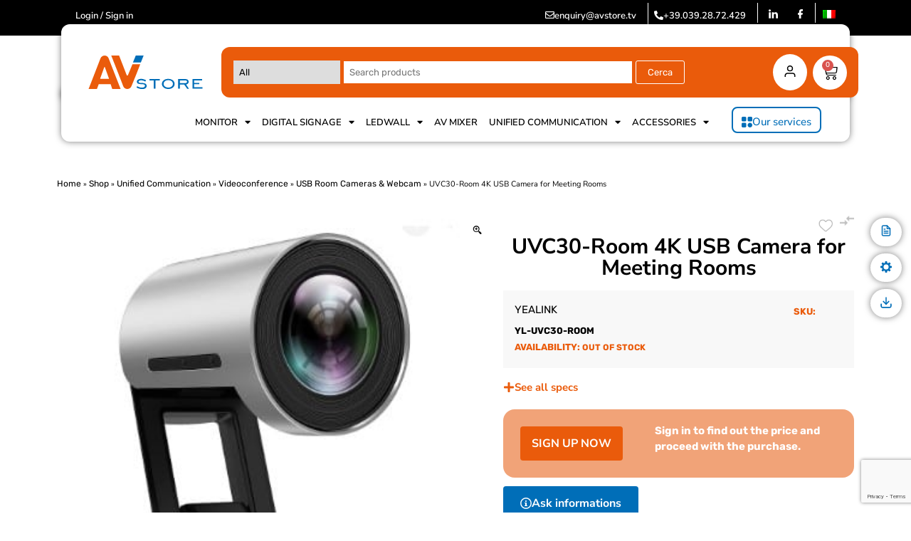

--- FILE ---
content_type: text/html; charset=UTF-8
request_url: https://shop.avstore.tv/en/product/uvc30-room-4k-usb-camera-for-meeting-rooms/
body_size: 37786
content:
<!doctype html>
<html lang="en-US">
<head>
<meta charset="UTF-8">
<meta name="viewport" content="width=device-width, initial-scale=1">
<link rel="profile" href="https://gmpg.org/xfn/11">
<script>document.documentElement.className = document.documentElement.className + ' yes-js js_active js'</script>
<meta name='robots' content='index, follow, max-image-preview:large, max-snippet:-1, max-video-preview:-1' />
<style>img:is([sizes="auto" i], [sizes^="auto," i]) { contain-intrinsic-size: 3000px 1500px }</style>
<!-- Google Tag Manager for WordPress by gtm4wp.com -->
<script data-cfasync="false" data-pagespeed-no-defer>
var gtm4wp_datalayer_name = "dataLayer";
var dataLayer = dataLayer || [];
const gtm4wp_use_sku_instead = false;
const gtm4wp_currency = 'EUR';
const gtm4wp_product_per_impression = 10;
const gtm4wp_clear_ecommerce = false;
const gtm4wp_datalayer_max_timeout = 2000;
</script>
<!-- End Google Tag Manager for WordPress by gtm4wp.com -->
<!-- This site is optimized with the Yoast SEO plugin v25.9 - https://yoast.com/wordpress/plugins/seo/ -->
<title>UVC30-Room 4K USB Camera for Meeting Rooms</title>
<meta name="description" content="UVC30-Room 4K USB Camera for Meeting Rooms" />
<link rel="canonical" href="https://shop.avstore.tv/en/product/uvc30-room-4k-usb-camera-for-meeting-rooms/" />
<meta property="og:locale" content="en_US" />
<meta property="og:type" content="article" />
<meta property="og:title" content="UVC30-Room 4K USB Camera for Meeting Rooms" />
<meta property="og:description" content="UVC30-Room 4K USB Camera for Meeting Rooms" />
<meta property="og:url" content="https://shop.avstore.tv/en/product/uvc30-room-4k-usb-camera-for-meeting-rooms/" />
<meta property="og:site_name" content="AVstore" />
<meta property="article:modified_time" content="2023-03-08T11:29:47+00:00" />
<meta property="og:image" content="https://shop.avstore.tv/wp-content/uploads/UVC30-Room.jpeg" />
<meta property="og:image:width" content="360" />
<meta property="og:image:height" content="360" />
<meta property="og:image:type" content="image/jpeg" />
<meta name="twitter:card" content="summary_large_image" />
<meta name="twitter:label1" content="Est. reading time" />
<meta name="twitter:data1" content="1 minute" />
<script type="application/ld+json" class="yoast-schema-graph">{"@context":"https://schema.org","@graph":[{"@type":"WebPage","@id":"https://shop.avstore.tv/en/product/uvc30-room-4k-usb-camera-for-meeting-rooms/","url":"https://shop.avstore.tv/en/product/uvc30-room-4k-usb-camera-for-meeting-rooms/","name":"UVC30-Room 4K USB Camera for Meeting Rooms","isPartOf":{"@id":"https://shop.avstore.tv/en/#website"},"primaryImageOfPage":{"@id":"https://shop.avstore.tv/en/product/uvc30-room-4k-usb-camera-for-meeting-rooms/#primaryimage"},"image":{"@id":"https://shop.avstore.tv/en/product/uvc30-room-4k-usb-camera-for-meeting-rooms/#primaryimage"},"thumbnailUrl":"https://shop.avstore.tv/wp-content/uploads/UVC30-Room.jpeg","datePublished":"2023-02-06T15:41:53+00:00","dateModified":"2023-03-08T11:29:47+00:00","description":"UVC30-Room 4K USB Camera for Meeting Rooms","breadcrumb":{"@id":"https://shop.avstore.tv/en/product/uvc30-room-4k-usb-camera-for-meeting-rooms/#breadcrumb"},"inLanguage":"en-US","potentialAction":[{"@type":"ReadAction","target":["https://shop.avstore.tv/en/product/uvc30-room-4k-usb-camera-for-meeting-rooms/"]}]},{"@type":"ImageObject","inLanguage":"en-US","@id":"https://shop.avstore.tv/en/product/uvc30-room-4k-usb-camera-for-meeting-rooms/#primaryimage","url":"https://shop.avstore.tv/wp-content/uploads/UVC30-Room.jpeg","contentUrl":"https://shop.avstore.tv/wp-content/uploads/UVC30-Room.jpeg","width":360,"height":360},{"@type":"BreadcrumbList","@id":"https://shop.avstore.tv/en/product/uvc30-room-4k-usb-camera-for-meeting-rooms/#breadcrumb","itemListElement":[{"@type":"ListItem","position":1,"name":"Home","item":"https://shop.avstore.tv/en/"},{"@type":"ListItem","position":2,"name":"Shop","item":"https://shop.avstore.tv/en/shop/"},{"@type":"ListItem","position":3,"name":"Unified Communication","item":"https://shop.avstore.tv/en/categoria-prodotto/unified-communication/"},{"@type":"ListItem","position":4,"name":"Videoconference","item":"https://shop.avstore.tv/en/categoria-prodotto/unified-communication/videoconference/"},{"@type":"ListItem","position":5,"name":"USB Room Cameras &amp; Webcam","item":"https://shop.avstore.tv/en/categoria-prodotto/unified-communication/videoconference/usb-room-cameras-webcam/"},{"@type":"ListItem","position":6,"name":"UVC30-Room 4K USB Camera for Meeting Rooms"}]},{"@type":"WebSite","@id":"https://shop.avstore.tv/en/#website","url":"https://shop.avstore.tv/en/","name":"AVstore","description":"","publisher":{"@id":"https://shop.avstore.tv/en/#organization"},"potentialAction":[{"@type":"SearchAction","target":{"@type":"EntryPoint","urlTemplate":"https://shop.avstore.tv/en/?s={search_term_string}"},"query-input":{"@type":"PropertyValueSpecification","valueRequired":true,"valueName":"search_term_string"}}],"inLanguage":"en-US"},{"@type":"Organization","@id":"https://shop.avstore.tv/en/#organization","name":"AVstore","url":"https://shop.avstore.tv/en/","logo":{"@type":"ImageObject","inLanguage":"en-US","@id":"https://shop.avstore.tv/en/#/schema/logo/image/","url":"https://shop.avstore.tv/wp-content/uploads/AVstore.svg","contentUrl":"https://shop.avstore.tv/wp-content/uploads/AVstore.svg","width":159,"height":47,"caption":"AVstore"},"image":{"@id":"https://shop.avstore.tv/en/#/schema/logo/image/"}}]}</script>
<!-- / Yoast SEO plugin. -->
<link rel='dns-prefetch' href='//www.google.com' />
<link rel='dns-prefetch' href='//js.hs-scripts.com' />
<link rel="alternate" type="application/rss+xml" title="AVstore &raquo; Feed" href="https://shop.avstore.tv/en/feed/" />
<link rel="alternate" type="application/rss+xml" title="AVstore &raquo; Comments Feed" href="https://shop.avstore.tv/en/comments/feed/" />
<script>
window._wpemojiSettings = {"baseUrl":"https:\/\/s.w.org\/images\/core\/emoji\/16.0.1\/72x72\/","ext":".png","svgUrl":"https:\/\/s.w.org\/images\/core\/emoji\/16.0.1\/svg\/","svgExt":".svg","source":{"concatemoji":"https:\/\/shop.avstore.tv\/wp-includes\/js\/wp-emoji-release.min.js?ver=6.8.2"}};
/*! This file is auto-generated */
!function(s,n){var o,i,e;function c(e){try{var t={supportTests:e,timestamp:(new Date).valueOf()};sessionStorage.setItem(o,JSON.stringify(t))}catch(e){}}function p(e,t,n){e.clearRect(0,0,e.canvas.width,e.canvas.height),e.fillText(t,0,0);var t=new Uint32Array(e.getImageData(0,0,e.canvas.width,e.canvas.height).data),a=(e.clearRect(0,0,e.canvas.width,e.canvas.height),e.fillText(n,0,0),new Uint32Array(e.getImageData(0,0,e.canvas.width,e.canvas.height).data));return t.every(function(e,t){return e===a[t]})}function u(e,t){e.clearRect(0,0,e.canvas.width,e.canvas.height),e.fillText(t,0,0);for(var n=e.getImageData(16,16,1,1),a=0;a<n.data.length;a++)if(0!==n.data[a])return!1;return!0}function f(e,t,n,a){switch(t){case"flag":return n(e,"\ud83c\udff3\ufe0f\u200d\u26a7\ufe0f","\ud83c\udff3\ufe0f\u200b\u26a7\ufe0f")?!1:!n(e,"\ud83c\udde8\ud83c\uddf6","\ud83c\udde8\u200b\ud83c\uddf6")&&!n(e,"\ud83c\udff4\udb40\udc67\udb40\udc62\udb40\udc65\udb40\udc6e\udb40\udc67\udb40\udc7f","\ud83c\udff4\u200b\udb40\udc67\u200b\udb40\udc62\u200b\udb40\udc65\u200b\udb40\udc6e\u200b\udb40\udc67\u200b\udb40\udc7f");case"emoji":return!a(e,"\ud83e\udedf")}return!1}function g(e,t,n,a){var r="undefined"!=typeof WorkerGlobalScope&&self instanceof WorkerGlobalScope?new OffscreenCanvas(300,150):s.createElement("canvas"),o=r.getContext("2d",{willReadFrequently:!0}),i=(o.textBaseline="top",o.font="600 32px Arial",{});return e.forEach(function(e){i[e]=t(o,e,n,a)}),i}function t(e){var t=s.createElement("script");t.src=e,t.defer=!0,s.head.appendChild(t)}"undefined"!=typeof Promise&&(o="wpEmojiSettingsSupports",i=["flag","emoji"],n.supports={everything:!0,everythingExceptFlag:!0},e=new Promise(function(e){s.addEventListener("DOMContentLoaded",e,{once:!0})}),new Promise(function(t){var n=function(){try{var e=JSON.parse(sessionStorage.getItem(o));if("object"==typeof e&&"number"==typeof e.timestamp&&(new Date).valueOf()<e.timestamp+604800&&"object"==typeof e.supportTests)return e.supportTests}catch(e){}return null}();if(!n){if("undefined"!=typeof Worker&&"undefined"!=typeof OffscreenCanvas&&"undefined"!=typeof URL&&URL.createObjectURL&&"undefined"!=typeof Blob)try{var e="postMessage("+g.toString()+"("+[JSON.stringify(i),f.toString(),p.toString(),u.toString()].join(",")+"));",a=new Blob([e],{type:"text/javascript"}),r=new Worker(URL.createObjectURL(a),{name:"wpTestEmojiSupports"});return void(r.onmessage=function(e){c(n=e.data),r.terminate(),t(n)})}catch(e){}c(n=g(i,f,p,u))}t(n)}).then(function(e){for(var t in e)n.supports[t]=e[t],n.supports.everything=n.supports.everything&&n.supports[t],"flag"!==t&&(n.supports.everythingExceptFlag=n.supports.everythingExceptFlag&&n.supports[t]);n.supports.everythingExceptFlag=n.supports.everythingExceptFlag&&!n.supports.flag,n.DOMReady=!1,n.readyCallback=function(){n.DOMReady=!0}}).then(function(){return e}).then(function(){var e;n.supports.everything||(n.readyCallback(),(e=n.source||{}).concatemoji?t(e.concatemoji):e.wpemoji&&e.twemoji&&(t(e.twemoji),t(e.wpemoji)))}))}((window,document),window._wpemojiSettings);
</script>
<link rel='stylesheet' id='addify_csp_front_css-css' href='//shop.avstore.tv/wp-content/plugins/role-based-pricing-for-woocommerce//assets/css/addify_csp_front_css.css?ver=1.0' media='all' />
<link rel='stylesheet' id='yith_woocompare_page-css' href='//shop.avstore.tv/wp-content/cache/wpfc-minified/3356gulh/hk9rw.css' media='all' />
<style id='yith_woocompare_page-inline-css'>
#yith-woocompare-cat-nav h3 {
color: #333333;
}
#yith-woocompare-cat-nav li a {
color: #777777;
}
#yith-woocompare-cat-nav li a:hover, #yith-woocompare-cat-nav li .active {
color: #333333;
}
table.compare-list .remove a {
color: #777777;
}
table.compare-list .remove a:hover {
color: #333333;
}
a.button.yith_woocompare_clear, table.compare-list .product_info .button, table.compare-list .add-to-cart .button, table.compare-list .added_to_cart {
color: #ffffff;
background-color: rgb(255,255,255);
}
a.button.yith_woocompare_clear:hover, table.compare-list .product_info .button:hover, table.compare-list .add-to-cart .button:hover, table.compare-list .added_to_cart:hover {
color: #ffffff;
background-color: #303030;
}
table.compare-list .rating .star-rating {
color: #303030;
}
#yith-woocompare-related .yith-woocompare-related-title {
color: #333333;
}
#yith-woocompare-related .related-products .button {
color: #ffffff;
background-color: rgb(255,255,255);
}
#yith-woocompare-related .related-products .button:hover {
color: #ffffff;
background-color: #303030;
}
#yith-woocompare-share h3 {
color: #333333;
}
table.compare-list tr.different, table.compare-list tr.different th {
background-color: #e4e4e4 !important;
}
</style>
<link rel='stylesheet' id='jquery-fixedheadertable-style-css' href='//shop.avstore.tv/wp-content/cache/wpfc-minified/szox0nz/hk9rw.css' media='all' />
<style id='wp-emoji-styles-inline-css'>
img.wp-smiley, img.emoji {
display: inline !important;
border: none !important;
box-shadow: none !important;
height: 1em !important;
width: 1em !important;
margin: 0 0.07em !important;
vertical-align: -0.1em !important;
background: none !important;
padding: 0 !important;
}
</style>
<link rel='stylesheet' id='wp-block-library-css' href='//shop.avstore.tv/wp-content/cache/wpfc-minified/7vkyfg00/hk9rw.css' media='all' />
<link rel='stylesheet' id='jquery-selectBox-css' href='//shop.avstore.tv/wp-content/cache/wpfc-minified/lcrfo3jp/hk9rw.css' media='all' />
<link rel='stylesheet' id='woocommerce_prettyPhoto_css-css' href='//shop.avstore.tv/wp-content/cache/wpfc-minified/h6mjx47/hk9rw.css' media='all' />
<link rel='stylesheet' id='yith-wcwl-main-css' href='//shop.avstore.tv/wp-content/cache/wpfc-minified/rbkpcam/hk9rw.css' media='all' />
<style id='yith-wcwl-main-inline-css'>
:root { --color-add-to-wishlist-background: #333333; --color-add-to-wishlist-text: #FFFFFF; --color-add-to-wishlist-border: #333333; --color-add-to-wishlist-background-hover: #333333; --color-add-to-wishlist-text-hover: #FFFFFF; --color-add-to-wishlist-border-hover: #333333; --rounded-corners-radius: 16px; --color-add-to-cart-background: #333333; --color-add-to-cart-text: #FFFFFF; --color-add-to-cart-border: #333333; --color-add-to-cart-background-hover: #4F4F4F; --color-add-to-cart-text-hover: #FFFFFF; --color-add-to-cart-border-hover: #4F4F4F; --add-to-cart-rounded-corners-radius: 16px; --color-button-style-1-background: #333333; --color-button-style-1-text: #FFFFFF; --color-button-style-1-border: #333333; --color-button-style-1-background-hover: #4F4F4F; --color-button-style-1-text-hover: #FFFFFF; --color-button-style-1-border-hover: #4F4F4F; --color-button-style-2-background: #333333; --color-button-style-2-text: #FFFFFF; --color-button-style-2-border: #333333; --color-button-style-2-background-hover: #4F4F4F; --color-button-style-2-text-hover: #FFFFFF; --color-button-style-2-border-hover: #4F4F4F; --color-wishlist-table-background: #FFFFFF; --color-wishlist-table-text: #6d6c6c; --color-wishlist-table-border: #FFFFFF; --color-headers-background: #F4F4F4; --color-share-button-color: #FFFFFF; --color-share-button-color-hover: #FFFFFF; --color-fb-button-background: #39599E; --color-fb-button-background-hover: #595A5A; --color-tw-button-background: #45AFE2; --color-tw-button-background-hover: #595A5A; --color-pr-button-background: #AB2E31; --color-pr-button-background-hover: #595A5A; --color-em-button-background: #FBB102; --color-em-button-background-hover: #595A5A; --color-wa-button-background: #00A901; --color-wa-button-background-hover: #595A5A; --feedback-duration: 3s }  yith-wcwl-wishlistexistsbrowse img {
height: 20px;
width:20px;
}
:root { --color-add-to-wishlist-background: #333333; --color-add-to-wishlist-text: #FFFFFF; --color-add-to-wishlist-border: #333333; --color-add-to-wishlist-background-hover: #333333; --color-add-to-wishlist-text-hover: #FFFFFF; --color-add-to-wishlist-border-hover: #333333; --rounded-corners-radius: 16px; --color-add-to-cart-background: #333333; --color-add-to-cart-text: #FFFFFF; --color-add-to-cart-border: #333333; --color-add-to-cart-background-hover: #4F4F4F; --color-add-to-cart-text-hover: #FFFFFF; --color-add-to-cart-border-hover: #4F4F4F; --add-to-cart-rounded-corners-radius: 16px; --color-button-style-1-background: #333333; --color-button-style-1-text: #FFFFFF; --color-button-style-1-border: #333333; --color-button-style-1-background-hover: #4F4F4F; --color-button-style-1-text-hover: #FFFFFF; --color-button-style-1-border-hover: #4F4F4F; --color-button-style-2-background: #333333; --color-button-style-2-text: #FFFFFF; --color-button-style-2-border: #333333; --color-button-style-2-background-hover: #4F4F4F; --color-button-style-2-text-hover: #FFFFFF; --color-button-style-2-border-hover: #4F4F4F; --color-wishlist-table-background: #FFFFFF; --color-wishlist-table-text: #6d6c6c; --color-wishlist-table-border: #FFFFFF; --color-headers-background: #F4F4F4; --color-share-button-color: #FFFFFF; --color-share-button-color-hover: #FFFFFF; --color-fb-button-background: #39599E; --color-fb-button-background-hover: #595A5A; --color-tw-button-background: #45AFE2; --color-tw-button-background-hover: #595A5A; --color-pr-button-background: #AB2E31; --color-pr-button-background-hover: #595A5A; --color-em-button-background: #FBB102; --color-em-button-background-hover: #595A5A; --color-wa-button-background: #00A901; --color-wa-button-background-hover: #595A5A; --feedback-duration: 3s }  yith-wcwl-wishlistexistsbrowse img {
height: 20px;
width:20px;
}
</style>
<style id='global-styles-inline-css'>
:root{--wp--preset--aspect-ratio--square: 1;--wp--preset--aspect-ratio--4-3: 4/3;--wp--preset--aspect-ratio--3-4: 3/4;--wp--preset--aspect-ratio--3-2: 3/2;--wp--preset--aspect-ratio--2-3: 2/3;--wp--preset--aspect-ratio--16-9: 16/9;--wp--preset--aspect-ratio--9-16: 9/16;--wp--preset--color--black: #000000;--wp--preset--color--cyan-bluish-gray: #abb8c3;--wp--preset--color--white: #ffffff;--wp--preset--color--pale-pink: #f78da7;--wp--preset--color--vivid-red: #cf2e2e;--wp--preset--color--luminous-vivid-orange: #ff6900;--wp--preset--color--luminous-vivid-amber: #fcb900;--wp--preset--color--light-green-cyan: #7bdcb5;--wp--preset--color--vivid-green-cyan: #00d084;--wp--preset--color--pale-cyan-blue: #8ed1fc;--wp--preset--color--vivid-cyan-blue: #0693e3;--wp--preset--color--vivid-purple: #9b51e0;--wp--preset--gradient--vivid-cyan-blue-to-vivid-purple: linear-gradient(135deg,rgba(6,147,227,1) 0%,rgb(155,81,224) 100%);--wp--preset--gradient--light-green-cyan-to-vivid-green-cyan: linear-gradient(135deg,rgb(122,220,180) 0%,rgb(0,208,130) 100%);--wp--preset--gradient--luminous-vivid-amber-to-luminous-vivid-orange: linear-gradient(135deg,rgba(252,185,0,1) 0%,rgba(255,105,0,1) 100%);--wp--preset--gradient--luminous-vivid-orange-to-vivid-red: linear-gradient(135deg,rgba(255,105,0,1) 0%,rgb(207,46,46) 100%);--wp--preset--gradient--very-light-gray-to-cyan-bluish-gray: linear-gradient(135deg,rgb(238,238,238) 0%,rgb(169,184,195) 100%);--wp--preset--gradient--cool-to-warm-spectrum: linear-gradient(135deg,rgb(74,234,220) 0%,rgb(151,120,209) 20%,rgb(207,42,186) 40%,rgb(238,44,130) 60%,rgb(251,105,98) 80%,rgb(254,248,76) 100%);--wp--preset--gradient--blush-light-purple: linear-gradient(135deg,rgb(255,206,236) 0%,rgb(152,150,240) 100%);--wp--preset--gradient--blush-bordeaux: linear-gradient(135deg,rgb(254,205,165) 0%,rgb(254,45,45) 50%,rgb(107,0,62) 100%);--wp--preset--gradient--luminous-dusk: linear-gradient(135deg,rgb(255,203,112) 0%,rgb(199,81,192) 50%,rgb(65,88,208) 100%);--wp--preset--gradient--pale-ocean: linear-gradient(135deg,rgb(255,245,203) 0%,rgb(182,227,212) 50%,rgb(51,167,181) 100%);--wp--preset--gradient--electric-grass: linear-gradient(135deg,rgb(202,248,128) 0%,rgb(113,206,126) 100%);--wp--preset--gradient--midnight: linear-gradient(135deg,rgb(2,3,129) 0%,rgb(40,116,252) 100%);--wp--preset--font-size--small: 13px;--wp--preset--font-size--medium: 20px;--wp--preset--font-size--large: 36px;--wp--preset--font-size--x-large: 42px;--wp--preset--spacing--20: 0.44rem;--wp--preset--spacing--30: 0.67rem;--wp--preset--spacing--40: 1rem;--wp--preset--spacing--50: 1.5rem;--wp--preset--spacing--60: 2.25rem;--wp--preset--spacing--70: 3.38rem;--wp--preset--spacing--80: 5.06rem;--wp--preset--shadow--natural: 6px 6px 9px rgba(0, 0, 0, 0.2);--wp--preset--shadow--deep: 12px 12px 50px rgba(0, 0, 0, 0.4);--wp--preset--shadow--sharp: 6px 6px 0px rgba(0, 0, 0, 0.2);--wp--preset--shadow--outlined: 6px 6px 0px -3px rgba(255, 255, 255, 1), 6px 6px rgba(0, 0, 0, 1);--wp--preset--shadow--crisp: 6px 6px 0px rgba(0, 0, 0, 1);}:root { --wp--style--global--content-size: 800px;--wp--style--global--wide-size: 1200px; }:where(body) { margin: 0; }.wp-site-blocks > .alignleft { float: left; margin-right: 2em; }.wp-site-blocks > .alignright { float: right; margin-left: 2em; }.wp-site-blocks > .aligncenter { justify-content: center; margin-left: auto; margin-right: auto; }:where(.wp-site-blocks) > * { margin-block-start: 24px; margin-block-end: 0; }:where(.wp-site-blocks) > :first-child { margin-block-start: 0; }:where(.wp-site-blocks) > :last-child { margin-block-end: 0; }:root { --wp--style--block-gap: 24px; }:root :where(.is-layout-flow) > :first-child{margin-block-start: 0;}:root :where(.is-layout-flow) > :last-child{margin-block-end: 0;}:root :where(.is-layout-flow) > *{margin-block-start: 24px;margin-block-end: 0;}:root :where(.is-layout-constrained) > :first-child{margin-block-start: 0;}:root :where(.is-layout-constrained) > :last-child{margin-block-end: 0;}:root :where(.is-layout-constrained) > *{margin-block-start: 24px;margin-block-end: 0;}:root :where(.is-layout-flex){gap: 24px;}:root :where(.is-layout-grid){gap: 24px;}.is-layout-flow > .alignleft{float: left;margin-inline-start: 0;margin-inline-end: 2em;}.is-layout-flow > .alignright{float: right;margin-inline-start: 2em;margin-inline-end: 0;}.is-layout-flow > .aligncenter{margin-left: auto !important;margin-right: auto !important;}.is-layout-constrained > .alignleft{float: left;margin-inline-start: 0;margin-inline-end: 2em;}.is-layout-constrained > .alignright{float: right;margin-inline-start: 2em;margin-inline-end: 0;}.is-layout-constrained > .aligncenter{margin-left: auto !important;margin-right: auto !important;}.is-layout-constrained > :where(:not(.alignleft):not(.alignright):not(.alignfull)){max-width: var(--wp--style--global--content-size);margin-left: auto !important;margin-right: auto !important;}.is-layout-constrained > .alignwide{max-width: var(--wp--style--global--wide-size);}body .is-layout-flex{display: flex;}.is-layout-flex{flex-wrap: wrap;align-items: center;}.is-layout-flex > :is(*, div){margin: 0;}body .is-layout-grid{display: grid;}.is-layout-grid > :is(*, div){margin: 0;}body{padding-top: 0px;padding-right: 0px;padding-bottom: 0px;padding-left: 0px;}a:where(:not(.wp-element-button)){text-decoration: underline;}:root :where(.wp-element-button, .wp-block-button__link){background-color: #32373c;border-width: 0;color: #fff;font-family: inherit;font-size: inherit;line-height: inherit;padding: calc(0.667em + 2px) calc(1.333em + 2px);text-decoration: none;}.has-black-color{color: var(--wp--preset--color--black) !important;}.has-cyan-bluish-gray-color{color: var(--wp--preset--color--cyan-bluish-gray) !important;}.has-white-color{color: var(--wp--preset--color--white) !important;}.has-pale-pink-color{color: var(--wp--preset--color--pale-pink) !important;}.has-vivid-red-color{color: var(--wp--preset--color--vivid-red) !important;}.has-luminous-vivid-orange-color{color: var(--wp--preset--color--luminous-vivid-orange) !important;}.has-luminous-vivid-amber-color{color: var(--wp--preset--color--luminous-vivid-amber) !important;}.has-light-green-cyan-color{color: var(--wp--preset--color--light-green-cyan) !important;}.has-vivid-green-cyan-color{color: var(--wp--preset--color--vivid-green-cyan) !important;}.has-pale-cyan-blue-color{color: var(--wp--preset--color--pale-cyan-blue) !important;}.has-vivid-cyan-blue-color{color: var(--wp--preset--color--vivid-cyan-blue) !important;}.has-vivid-purple-color{color: var(--wp--preset--color--vivid-purple) !important;}.has-black-background-color{background-color: var(--wp--preset--color--black) !important;}.has-cyan-bluish-gray-background-color{background-color: var(--wp--preset--color--cyan-bluish-gray) !important;}.has-white-background-color{background-color: var(--wp--preset--color--white) !important;}.has-pale-pink-background-color{background-color: var(--wp--preset--color--pale-pink) !important;}.has-vivid-red-background-color{background-color: var(--wp--preset--color--vivid-red) !important;}.has-luminous-vivid-orange-background-color{background-color: var(--wp--preset--color--luminous-vivid-orange) !important;}.has-luminous-vivid-amber-background-color{background-color: var(--wp--preset--color--luminous-vivid-amber) !important;}.has-light-green-cyan-background-color{background-color: var(--wp--preset--color--light-green-cyan) !important;}.has-vivid-green-cyan-background-color{background-color: var(--wp--preset--color--vivid-green-cyan) !important;}.has-pale-cyan-blue-background-color{background-color: var(--wp--preset--color--pale-cyan-blue) !important;}.has-vivid-cyan-blue-background-color{background-color: var(--wp--preset--color--vivid-cyan-blue) !important;}.has-vivid-purple-background-color{background-color: var(--wp--preset--color--vivid-purple) !important;}.has-black-border-color{border-color: var(--wp--preset--color--black) !important;}.has-cyan-bluish-gray-border-color{border-color: var(--wp--preset--color--cyan-bluish-gray) !important;}.has-white-border-color{border-color: var(--wp--preset--color--white) !important;}.has-pale-pink-border-color{border-color: var(--wp--preset--color--pale-pink) !important;}.has-vivid-red-border-color{border-color: var(--wp--preset--color--vivid-red) !important;}.has-luminous-vivid-orange-border-color{border-color: var(--wp--preset--color--luminous-vivid-orange) !important;}.has-luminous-vivid-amber-border-color{border-color: var(--wp--preset--color--luminous-vivid-amber) !important;}.has-light-green-cyan-border-color{border-color: var(--wp--preset--color--light-green-cyan) !important;}.has-vivid-green-cyan-border-color{border-color: var(--wp--preset--color--vivid-green-cyan) !important;}.has-pale-cyan-blue-border-color{border-color: var(--wp--preset--color--pale-cyan-blue) !important;}.has-vivid-cyan-blue-border-color{border-color: var(--wp--preset--color--vivid-cyan-blue) !important;}.has-vivid-purple-border-color{border-color: var(--wp--preset--color--vivid-purple) !important;}.has-vivid-cyan-blue-to-vivid-purple-gradient-background{background: var(--wp--preset--gradient--vivid-cyan-blue-to-vivid-purple) !important;}.has-light-green-cyan-to-vivid-green-cyan-gradient-background{background: var(--wp--preset--gradient--light-green-cyan-to-vivid-green-cyan) !important;}.has-luminous-vivid-amber-to-luminous-vivid-orange-gradient-background{background: var(--wp--preset--gradient--luminous-vivid-amber-to-luminous-vivid-orange) !important;}.has-luminous-vivid-orange-to-vivid-red-gradient-background{background: var(--wp--preset--gradient--luminous-vivid-orange-to-vivid-red) !important;}.has-very-light-gray-to-cyan-bluish-gray-gradient-background{background: var(--wp--preset--gradient--very-light-gray-to-cyan-bluish-gray) !important;}.has-cool-to-warm-spectrum-gradient-background{background: var(--wp--preset--gradient--cool-to-warm-spectrum) !important;}.has-blush-light-purple-gradient-background{background: var(--wp--preset--gradient--blush-light-purple) !important;}.has-blush-bordeaux-gradient-background{background: var(--wp--preset--gradient--blush-bordeaux) !important;}.has-luminous-dusk-gradient-background{background: var(--wp--preset--gradient--luminous-dusk) !important;}.has-pale-ocean-gradient-background{background: var(--wp--preset--gradient--pale-ocean) !important;}.has-electric-grass-gradient-background{background: var(--wp--preset--gradient--electric-grass) !important;}.has-midnight-gradient-background{background: var(--wp--preset--gradient--midnight) !important;}.has-small-font-size{font-size: var(--wp--preset--font-size--small) !important;}.has-medium-font-size{font-size: var(--wp--preset--font-size--medium) !important;}.has-large-font-size{font-size: var(--wp--preset--font-size--large) !important;}.has-x-large-font-size{font-size: var(--wp--preset--font-size--x-large) !important;}
:root :where(.wp-block-pullquote){font-size: 1.5em;line-height: 1.6;}
</style>
<link rel='stylesheet' id='afreg-front-css-css' href='//shop.avstore.tv/wp-content/cache/wpfc-minified/f197luja/hk9rw.css' media='all' />
<link rel='stylesheet' id='woocommerce-layout-css' href='//shop.avstore.tv/wp-content/cache/wpfc-minified/2zuqwh8m/hk9rw.css' media='all' />
<link rel='stylesheet' id='woocommerce-smallscreen-css' href='//shop.avstore.tv/wp-content/cache/wpfc-minified/2m6oeg7v/hk9rw.css' media='only screen and (max-width: 768px)' />
<link rel='stylesheet' id='woocommerce-general-css' href='//shop.avstore.tv/wp-content/cache/wpfc-minified/g1j3rbep/hk9rw.css' media='all' />
<style id='woocommerce-inline-inline-css'>
.woocommerce form .form-row .required { visibility: visible; }
</style>
<link rel='stylesheet' id='wt-woocommerce-related-products-css' href='//shop.avstore.tv/wp-content/cache/wpfc-minified/mk7pk3jx/hk9rw.css' media='all' />
<link rel='stylesheet' id='carousel-css-css' href='//shop.avstore.tv/wp-content/cache/wpfc-minified/qsghwktd/hk9rw.css' media='all' />
<link rel='stylesheet' id='carousel-theme-css-css' href='//shop.avstore.tv/wp-content/cache/wpfc-minified/lbgjfyt9/hk9rw.css' media='all' />
<link rel='stylesheet' id='wugrat-css' href='//shop.avstore.tv/wp-content/cache/wpfc-minified/8lxbd8h4/hk9rw.css' media='all' />
<link rel='stylesheet' id='wpml-legacy-horizontal-list-0-css' href='//shop.avstore.tv/wp-content/cache/wpfc-minified/kp6i6x13/hk9rw.css' media='all' />
<link rel='stylesheet' id='wpml-menu-item-0-css' href='//shop.avstore.tv/wp-content/cache/wpfc-minified/dq4969ay/hk9rw.css' media='all' />
<link rel='stylesheet' id='search-filter-plugin-styles-css' href='//shop.avstore.tv/wp-content/cache/wpfc-minified/2mcplqox/hk9rw.css' media='all' />
<link rel='stylesheet' id='fancybox-css' href='//shop.avstore.tv/wp-content/cache/wpfc-minified/dm82g0b/hk9rw.css' media='all' />
<link rel='stylesheet' id='slick-theme-css' href='//shop.avstore.tv/wp-content/cache/wpfc-minified/2qvo3guy/hk9rw.css' media='all' />
<link rel='stylesheet' id='slick-css' href='//shop.avstore.tv/wp-content/cache/wpfc-minified/q37r44o/hk9rw.css' media='all' />
<link rel='stylesheet' id='wpgs-css' href='//shop.avstore.tv/wp-content/cache/wpfc-minified/2xxqckup/hk9rw.css' media='all' />
<style id='wpgs-inline-css'>
.fancybox-thumbs {
top: auto;
width: auto;
bottom: 0;
left: 0;
right : 0;
height: 95px;
padding: 10px 10px 5px 10px;
box-sizing: border-box;
background: rgba(0, 0, 0, 0.3);
}
.fancybox-show-thumbs .fancybox-inner {
right: 0;
bottom: 95px;
}
.fancybox-thumbs-x .fancybox-thumbs__list{
margin:0 auto;
}
@media (min-width: 1025px) {
.wpgs-thumb{
display:none;
};
}
@media (min-width: 768px) and (max-width: 1024px)  {
.wpgs-thumb{
display:none;
};
}
@media only screen and (max-width: 767px){
.wpgs-thumb{
display:none;
};
}
.thumbnail_image:after{
background: rgba(255,255,255,0.54);
}
.wpgs-image .slick-prev{
opacity:1;
left:0;
}
.wpgs-image .slick-next{
opacity:1;
right:0;
}
.wpgs-wrapper .slick-prev:before, .wpgs-wrapper .slick-next:before,.wpgs-image button:not(.toggle){
color: #000;
}
.wpgs-wrapper .slick-prev,.wpgs-wrapper .slick-next{
background: #ffffff !important;
}
.woocommerce-product-gallery__lightbox {
background: #ffffff;
color: #000000;
}
.fancybox-bg,.fancybox-button{
background: rgba(10,0,0,0.75);
}
.fancybox-caption__body,.fancybox-infobar{
color: #fff;
}
.thumbnail_image{
margin: 3px;
}
.arrow-next:before,
.slick-next:before{
content: '\e804';
}
.arrow-prev:before,
.slick-prev:before{
content: '\e805';
}
[dir='rtl'] .slick-next:before {
content: '\e805';
}
[dir='rtl'] .slick-prev:before {
content: '\e804';
}
.wpgs-dots {
display:none;
}
</style>
<link rel='stylesheet' id='yith_wcas_frontend-css' href='//shop.avstore.tv/wp-content/cache/wpfc-minified/9h7ex7or/hk9rw.css' media='all' />
<style id='yith_wcas_frontend-inline-css'>
.autocomplete-suggestion{
padding-right: 0px;
}
.woocommerce .autocomplete-suggestion  span.yith_wcas_result_on_sale,
.autocomplete-suggestion  span.yith_wcas_result_on_sale{
background: #7eb742;
color: #ffffff
}
.woocommerce .autocomplete-suggestion  span.yith_wcas_result_outofstock,
.autocomplete-suggestion  span.yith_wcas_result_outofstock{
background: #7a7a7a;
color: #ffffff
}
.woocommerce .autocomplete-suggestion  span.yith_wcas_result_featured,
.autocomplete-suggestion  span.yith_wcas_result_featured{
background: #c0392b;
color: #ffffff
}
.autocomplete-suggestion img{
width: 80px;
}
.autocomplete-suggestion .yith_wcas_result_content .title{
color: rgb(51,51,51);
}
.autocomplete-suggestion{
min-height: 90px;
}
</style>
<link rel='stylesheet' id='jquery-colorbox-css' href='//shop.avstore.tv/wp-content/cache/wpfc-minified/ehnblw0e/hk9rw.css' media='all' />
<link rel='stylesheet' id='yith-woocompare-widget-css' href='//shop.avstore.tv/wp-content/cache/wpfc-minified/1ekuxkh8/hk9rw.css' media='all' />
<link rel='stylesheet' id='brands-styles-css' href='//shop.avstore.tv/wp-content/cache/wpfc-minified/dgrrpca1/hk9rw.css' media='all' />
<link rel='stylesheet' id='hello-elementor-css' href='//shop.avstore.tv/wp-content/cache/wpfc-minified/30dh5igb/hk9rw.css' media='all' />
<link rel='stylesheet' id='hello-elementor-theme-style-css' href='//shop.avstore.tv/wp-content/cache/wpfc-minified/8tootasb/hk9rw.css' media='all' />
<link rel='stylesheet' id='hello-elementor-header-footer-css' href='//shop.avstore.tv/wp-content/cache/wpfc-minified/epvphhnc/hk9rw.css' media='all' />
<link rel='stylesheet' id='elementor-frontend-css' href='//shop.avstore.tv/wp-content/cache/wpfc-minified/g5kdmn18/hk9rw.css' media='all' />
<link rel='stylesheet' id='elementor-post-5-css' href='https://shop.avstore.tv/wp-content/uploads/elementor/css/post-5.css?ver=1760112065' media='all' />
<link rel='stylesheet' id='widget-nav-menu-css' href='//shop.avstore.tv/wp-content/cache/wpfc-minified/9k20eks1/hk9rw.css' media='all' />
<link rel='stylesheet' id='widget-icon-box-css' href='//shop.avstore.tv/wp-content/cache/wpfc-minified/dgmresbq/hk9rw.css' media='all' />
<link rel='stylesheet' id='widget-social-icons-css' href='//shop.avstore.tv/wp-content/cache/wpfc-minified/gqow08a/hk9rw.css' media='all' />
<link rel='stylesheet' id='e-apple-webkit-css' href='//shop.avstore.tv/wp-content/cache/wpfc-minified/77wp7bdw/hk9rw.css' media='all' />
<link rel='stylesheet' id='widget-spacer-css' href='//shop.avstore.tv/wp-content/cache/wpfc-minified/lkesuxat/hk9rw.css' media='all' />
<link rel='stylesheet' id='widget-image-css' href='//shop.avstore.tv/wp-content/cache/wpfc-minified/mocy7rfu/hk9rw.css' media='all' />
<link rel='stylesheet' id='widget-woocommerce-menu-cart-css' href='//shop.avstore.tv/wp-content/cache/wpfc-minified/d5ehlusg/hk9rw.css' media='all' />
<link rel='stylesheet' id='e-sticky-css' href='//shop.avstore.tv/wp-content/cache/wpfc-minified/10jp7zuw/hk9rw.css' media='all' />
<link rel='stylesheet' id='widget-heading-css' href='//shop.avstore.tv/wp-content/cache/wpfc-minified/88m05h81/hk9rw.css' media='all' />
<link rel='stylesheet' id='widget-breadcrumbs-css' href='//shop.avstore.tv/wp-content/cache/wpfc-minified/23gagu5f/hk9rw.css' media='all' />
<link rel='stylesheet' id='dce-style-css' href='//shop.avstore.tv/wp-content/cache/wpfc-minified/mjhgiiok/hk9rw.css' media='all' />
<link rel='stylesheet' id='dce-list-css' href='//shop.avstore.tv/wp-content/cache/wpfc-minified/lxs7zzwu/hk9rw.css' media='all' />
<link rel='stylesheet' id='widget-woocommerce-product-price-css' href='//shop.avstore.tv/wp-content/cache/wpfc-minified/km8vllsd/hk9rw.css' media='all' />
<link rel='stylesheet' id='widget-woocommerce-product-add-to-cart-css' href='//shop.avstore.tv/wp-content/cache/wpfc-minified/8y9pyftn/hk9rw.css' media='all' />
<link rel='stylesheet' id='widget-woocommerce-product-additional-information-css' href='//shop.avstore.tv/wp-content/cache/wpfc-minified/2zallluq/hk9rw.css' media='all' />
<link rel='stylesheet' id='dce-dynamic-posts-css' href='//shop.avstore.tv/wp-content/cache/wpfc-minified/9hvw6ek4/hk9rw.css' media='all' />
<link rel='stylesheet' id='dce-dynamicPosts-grid-css' href='//shop.avstore.tv/wp-content/cache/wpfc-minified/79pb8zwt/hk9rw.css' media='all' />
<link rel='stylesheet' id='e-popup-css' href='//shop.avstore.tv/wp-content/cache/wpfc-minified/qab3vqf8/hk9rw.css' media='all' />
<link rel='stylesheet' id='elementor-icons-css' href='//shop.avstore.tv/wp-content/cache/wpfc-minified/epyvdhmw/hk9rw.css' media='all' />
<link rel='stylesheet' id='dashicons-css' href='//shop.avstore.tv/wp-content/cache/wpfc-minified/qlgmbgqy/hk9rw.css' media='all' />
<style id='dashicons-inline-css'>
[data-font="Dashicons"]:before {font-family: 'Dashicons' !important;content: attr(data-icon) !important;speak: none !important;font-weight: normal !important;font-variant: normal !important;text-transform: none !important;line-height: 1 !important;font-style: normal !important;-webkit-font-smoothing: antialiased !important;-moz-osx-font-smoothing: grayscale !important;}
</style>
<link rel='stylesheet' id='elementor-post-7179-css' href='https://shop.avstore.tv/wp-content/uploads/elementor/css/post-7179.css?ver=1760112117' media='all' />
<link rel='stylesheet' id='elementor-post-7181-css' href='https://shop.avstore.tv/wp-content/uploads/elementor/css/post-7181.css?ver=1760112117' media='all' />
<link rel='stylesheet' id='elementor-post-7193-css' href='https://shop.avstore.tv/wp-content/uploads/elementor/css/post-7193.css?ver=1760112783' media='all' />
<link rel='stylesheet' id='elementor-post-11463-css' href='https://shop.avstore.tv/wp-content/uploads/elementor/css/post-11463.css?ver=1760112066' media='all' />
<link rel='stylesheet' id='elementor-post-11445-css' href='https://shop.avstore.tv/wp-content/uploads/elementor/css/post-11445.css?ver=1760112066' media='all' />
<link rel='stylesheet' id='e-woocommerce-notices-css' href='//shop.avstore.tv/wp-content/cache/wpfc-minified/g12ao21/hk9rw.css' media='all' />
<link rel='stylesheet' id='cev-custom-style-css' href='//shop.avstore.tv/wp-content/cache/wpfc-minified/kmszkvo5/hk9rw.css' media='all' />
<link rel='stylesheet' id='hello-elementor-child-style-css' href='//shop.avstore.tv/wp-content/cache/wpfc-minified/qlzj5s0n/hk9rw.css' media='all' />
<link rel='stylesheet' id='ekit-widget-styles-css' href='//shop.avstore.tv/wp-content/cache/wpfc-minified/e5wuc0h9/hk9rw.css' media='all' />
<link rel='stylesheet' id='ekit-responsive-css' href='//shop.avstore.tv/wp-content/cache/wpfc-minified/d3mnfics/hk9rw.css' media='all' />
<link rel='stylesheet' id='wpr-text-animations-css-css' href='//shop.avstore.tv/wp-content/cache/wpfc-minified/6jz4z58f/hk9rw.css' media='all' />
<link rel='stylesheet' id='wpr-addons-css-css' href='//shop.avstore.tv/wp-content/cache/wpfc-minified/fpqmylg4/hk9rw.css' media='all' />
<link rel='stylesheet' id='font-awesome-5-all-css' href='//shop.avstore.tv/wp-content/cache/wpfc-minified/8a9a2xpt/hk9rw.css' media='all' />
<link rel='stylesheet' id='elementor-gf-local-nunitosans-css' href='//shop.avstore.tv/wp-content/cache/wpfc-minified/d7b9sos6/hk9rw.css' media='all' />
<link rel='stylesheet' id='elementor-gf-local-rubik-css' href='//shop.avstore.tv/wp-content/cache/wpfc-minified/31znjyxl/hk9rw.css' media='all' />
<link rel='stylesheet' id='elementor-icons-shared-0-css' href='//shop.avstore.tv/wp-content/cache/wpfc-minified/1dmnnxxx/hk9rw.css' media='all' />
<link rel='stylesheet' id='elementor-icons-fa-solid-css' href='//shop.avstore.tv/wp-content/cache/wpfc-minified/23j92md0/hk9rw.css' media='all' />
<link rel='stylesheet' id='elementor-icons-fa-regular-css' href='//shop.avstore.tv/wp-content/cache/wpfc-minified/2ftl2hxo/hk9rw.css' media='all' />
<script data-cfasync="false" src="https://shop.avstore.tv/wp-includes/js/jquery/jquery.min.js?ver=3.7.1" id="jquery-core-js"></script>
<script data-cfasync="false" src="https://shop.avstore.tv/wp-includes/js/jquery/jquery-migrate.min.js?ver=3.4.1" id="jquery-migrate-js"></script>
<script src="https://shop.avstore.tv/wp-content/plugins/role-based-pricing-for-woocommerce/assets/js/addify_csp_front_js.js?ver=1.0" id="af_csp_front_js-js"></script>
<script id="wpml-cookie-js-extra">
var wpml_cookies = {"wp-wpml_current_language":{"value":"en","expires":1,"path":"\/"}};
var wpml_cookies = {"wp-wpml_current_language":{"value":"en","expires":1,"path":"\/"}};
</script>
<script src="https://shop.avstore.tv/wp-content/plugins/sitepress-multilingual-cms/res/js/cookies/language-cookie.js?ver=476000" id="wpml-cookie-js" defer data-wp-strategy="defer"></script>
<script src="https://shop.avstore.tv/wp-content/plugins/addify-custom-fields-for-woocommerce/front/js/af-cf-front.js?ver=1.0.0" id="afreg-front-js-js"></script>
<script src="//www.google.com/recaptcha/api.js?ver=1.0.0" id="Google-reCaptcha-JS-js"></script>
<script id="wc-single-product-js-extra">
var wc_single_product_params = {"i18n_required_rating_text":"Please select a rating","i18n_rating_options":["1 of 5 stars","2 of 5 stars","3 of 5 stars","4 of 5 stars","5 of 5 stars"],"i18n_product_gallery_trigger_text":"View full-screen image gallery","review_rating_required":"yes","flexslider":{"rtl":false,"animation":"slide","smoothHeight":true,"directionNav":true,"controlNav":"thumbnails","slideshow":false,"animationSpeed":500,"animationLoop":false,"allowOneSlide":false},"zoom_enabled":"","zoom_options":[],"photoswipe_enabled":"","photoswipe_options":{"shareEl":false,"closeOnScroll":false,"history":false,"hideAnimationDuration":0,"showAnimationDuration":0},"flexslider_enabled":""};
</script>
<script src="https://shop.avstore.tv/wp-content/plugins/woocommerce/assets/js/frontend/single-product.min.js?ver=10.1.2" id="wc-single-product-js" defer data-wp-strategy="defer"></script>
<script src="https://shop.avstore.tv/wp-content/plugins/woocommerce/assets/js/jquery-blockui/jquery.blockUI.min.js?ver=2.7.0-wc.10.1.2" id="jquery-blockui-js" defer data-wp-strategy="defer"></script>
<script src="https://shop.avstore.tv/wp-content/plugins/woocommerce/assets/js/js-cookie/js.cookie.min.js?ver=2.1.4-wc.10.1.2" id="js-cookie-js" defer data-wp-strategy="defer"></script>
<script id="woocommerce-js-extra">
var woocommerce_params = {"ajax_url":"\/wp-admin\/admin-ajax.php?lang=en","wc_ajax_url":"\/en\/?wc-ajax=%%endpoint%%","i18n_password_show":"Show password","i18n_password_hide":"Hide password"};
</script>
<script src="https://shop.avstore.tv/wp-content/plugins/woocommerce/assets/js/frontend/woocommerce.min.js?ver=10.1.2" id="woocommerce-js" defer data-wp-strategy="defer"></script>
<script src="https://shop.avstore.tv/wp-content/plugins/wt-woocommerce-related-products/public/js/custom-related-products-public.js?ver=1.7.3" id="wt-woocommerce-related-products-js"></script>
<script src="https://shop.avstore.tv/wp-content/plugins/wt-woocommerce-related-products/public/js/wt_owl_carousel.js?ver=1.7.3" id="wt-owl-js-js"></script>
<script src="https://shop.avstore.tv/wp-content/plugins/twist/assets/js/slick.min.js?ver=3.5.9" id="slick-js"></script>
<script src="https://shop.avstore.tv/wp-content/plugins/twist/assets/js/jquery.fancybox.min.js?ver=3.5.9" id="fancybox-js"></script>
<script src="https://shop.avstore.tv/wp-content/themes/hello-theme-child-master/es/js/shared.js?ver=v001" id="shared.js-js"></script>
<link rel="https://api.w.org/" href="https://shop.avstore.tv/en/wp-json/" /><link rel="alternate" title="JSON" type="application/json" href="https://shop.avstore.tv/en/wp-json/wp/v2/product/9116" /><link rel="EditURI" type="application/rsd+xml" title="RSD" href="https://shop.avstore.tv/xmlrpc.php?rsd" />
<meta name="generator" content="WordPress 6.8.2" />
<meta name="generator" content="WooCommerce 10.1.2" />
<link rel='shortlink' href='https://shop.avstore.tv/en/?p=9116' />
<link rel="alternate" title="oEmbed (JSON)" type="application/json+oembed" href="https://shop.avstore.tv/en/wp-json/oembed/1.0/embed?url=https%3A%2F%2Fshop.avstore.tv%2Fen%2Fproduct%2Fuvc30-room-4k-usb-camera-for-meeting-rooms%2F" />
<link rel="alternate" title="oEmbed (XML)" type="text/xml+oembed" href="https://shop.avstore.tv/en/wp-json/oembed/1.0/embed?url=https%3A%2F%2Fshop.avstore.tv%2Fen%2Fproduct%2Fuvc30-room-4k-usb-camera-for-meeting-rooms%2F&#038;format=xml" />
<meta name="generator" content="WPML ver:4.7.6 stt:1,27;" />
<meta name="facebook-domain-verification" content="ivyowfz4lcpsvyy078qf9br0rdbafh" />
<!-- Google Tag Manager for WordPress by gtm4wp.com -->
<!-- GTM Container placement set to footer -->
<script data-cfasync="false" data-pagespeed-no-defer>
var dataLayer_content = {"pagePostType":"product","pagePostType2":"single-product","pagePostAuthor":"layer22","productRatingCounts":[],"productAverageRating":0,"productReviewCount":0,"productType":"simple","productIsVariable":0};
dataLayer.push( dataLayer_content );
</script>
<script data-cfasync="false" data-pagespeed-no-defer>
(function(w,d,s,l,i){w[l]=w[l]||[];w[l].push({'gtm.start':
new Date().getTime(),event:'gtm.js'});var f=d.getElementsByTagName(s)[0],
j=d.createElement(s),dl=l!='dataLayer'?'&l='+l:'';j.async=true;j.src=
'//www.googletagmanager.com/gtm.js?id='+i+dl;f.parentNode.insertBefore(j,f);
})(window,document,'script','dataLayer','GTM-NMV4WJR');
</script>
<!-- End Google Tag Manager for WordPress by gtm4wp.com --><!-- Google site verification - Google for WooCommerce -->
<meta name="google-site-verification" content="YXH7_2inlBQvFR2o_G8vqQvZOUFEtuqUETS1PGwLgYw" />
<script>
jQuery(document).ready(function(){
jQuery("a.renew-btn").on("click", function(){
jQuery(".licences-container .overlay").show();
let btn = jQuery(this)
let p = btn.data('p');
let l = btn.data('l');
jQuery.post("https://shop.avstore.tv/wp-json/v1/add-for-renew", { p:p, l:l} )
.done(function(data){
jQuery(".licences-container .overlay").hide();
if(data.status == 200){
jQuery(".woocommerce-message").html(data.message).show();
setTimeout(function(){
//jQuery(".woocommerce-message").hide().html('');
location.reload();
}, 3000)
btn.parent().html('<span>Pending</span>');
btn.remove();
}
else{
jQuery(".licences-container .overlay").hide();
jQuery(".woocommerce-error").html(data.message).show();
setTimeout(function(){
//jQuery(".woocommerce-error").hide().html('');
location.reload();
}, 3000)
}
})
.fail(function(data) {
console.log(data)
jQuery(".licences-container .overlay").hide();
});
});
});
</script>
<noscript><style>.woocommerce-product-gallery{ opacity: 1 !important; }</style></noscript>
<meta name="generator" content="Elementor 3.31.5; features: additional_custom_breakpoints, e_element_cache; settings: css_print_method-external, google_font-enabled, font_display-auto">
<!-- Hotjar Tracking Code for https://shop.avstore.tv/ -->
<script>
(function(h,o,t,j,a,r){
h.hj=h.hj||function(){(h.hj.q=h.hj.q||[]).push(arguments)};
h._hjSettings={hjid:3665262,hjsv:6};
a=o.getElementsByTagName('head')[0];
r=o.createElement('script');r.async=1;
r.src=t+h._hjSettings.hjid+j+h._hjSettings.hjsv;
a.appendChild(r);
})(window,document,'https://static.hotjar.com/c/hotjar-','.js?sv=');
</script>
<script> (function(ss,ex){ window.ldfdr=window.ldfdr||function(){(ldfdr._q=ldfdr._q||[]).push([].slice.call(arguments));}; (function(d,s){ fs=d.getElementsByTagName(s)[0]; function ce(src){ var cs=d.createElement(s); cs.src=src; cs.async=1; fs.parentNode.insertBefore(cs,fs); }; ce('https://sc.lfeeder.com/lftracker_v1_'+ss+(ex?'_'+ex:'')+'.js'); })(document,'script'); })('ywVkO4XbboE8Z6Bj'); </script>
<style>
.e-con.e-parent:nth-of-type(n+4):not(.e-lazyloaded):not(.e-no-lazyload),
.e-con.e-parent:nth-of-type(n+4):not(.e-lazyloaded):not(.e-no-lazyload) * {
background-image: none !important;
}
@media screen and (max-height: 1024px) {
.e-con.e-parent:nth-of-type(n+3):not(.e-lazyloaded):not(.e-no-lazyload),
.e-con.e-parent:nth-of-type(n+3):not(.e-lazyloaded):not(.e-no-lazyload) * {
background-image: none !important;
}
}
@media screen and (max-height: 640px) {
.e-con.e-parent:nth-of-type(n+2):not(.e-lazyloaded):not(.e-no-lazyload),
.e-con.e-parent:nth-of-type(n+2):not(.e-lazyloaded):not(.e-no-lazyload) * {
background-image: none !important;
}
}
</style>
<meta name="generator" content="Powered by Slider Revolution 6.6.20 - responsive, Mobile-Friendly Slider Plugin for WordPress with comfortable drag and drop interface." />
<style type="text/css">.wpgs-gallery-caption{color:#000000;text-align:center;font-size:16px;line-height:20px;}.wpgs-video-wrapper{padding-bottom:85%;}</style><link rel="icon" href="https://shop.avstore.tv/wp-content/uploads/cropped-AVstore-ico-32x32.png" sizes="32x32" />
<link rel="icon" href="https://shop.avstore.tv/wp-content/uploads/cropped-AVstore-ico-192x192.png" sizes="192x192" />
<link rel="apple-touch-icon" href="https://shop.avstore.tv/wp-content/uploads/cropped-AVstore-ico-180x180.png" />
<meta name="msapplication-TileImage" content="https://shop.avstore.tv/wp-content/uploads/cropped-AVstore-ico-270x270.png" />
<script>function setREVStartSize(e){
//window.requestAnimationFrame(function() {
window.RSIW = window.RSIW===undefined ? window.innerWidth : window.RSIW;
window.RSIH = window.RSIH===undefined ? window.innerHeight : window.RSIH;
try {
var pw = document.getElementById(e.c).parentNode.offsetWidth,
newh;
pw = pw===0 || isNaN(pw) || (e.l=="fullwidth" || e.layout=="fullwidth") ? window.RSIW : pw;
e.tabw = e.tabw===undefined ? 0 : parseInt(e.tabw);
e.thumbw = e.thumbw===undefined ? 0 : parseInt(e.thumbw);
e.tabh = e.tabh===undefined ? 0 : parseInt(e.tabh);
e.thumbh = e.thumbh===undefined ? 0 : parseInt(e.thumbh);
e.tabhide = e.tabhide===undefined ? 0 : parseInt(e.tabhide);
e.thumbhide = e.thumbhide===undefined ? 0 : parseInt(e.thumbhide);
e.mh = e.mh===undefined || e.mh=="" || e.mh==="auto" ? 0 : parseInt(e.mh,0);
if(e.layout==="fullscreen" || e.l==="fullscreen")
newh = Math.max(e.mh,window.RSIH);
else{
e.gw = Array.isArray(e.gw) ? e.gw : [e.gw];
for (var i in e.rl) if (e.gw[i]===undefined || e.gw[i]===0) e.gw[i] = e.gw[i-1];
e.gh = e.el===undefined || e.el==="" || (Array.isArray(e.el) && e.el.length==0)? e.gh : e.el;
e.gh = Array.isArray(e.gh) ? e.gh : [e.gh];
for (var i in e.rl) if (e.gh[i]===undefined || e.gh[i]===0) e.gh[i] = e.gh[i-1];
var nl = new Array(e.rl.length),
ix = 0,
sl;
e.tabw = e.tabhide>=pw ? 0 : e.tabw;
e.thumbw = e.thumbhide>=pw ? 0 : e.thumbw;
e.tabh = e.tabhide>=pw ? 0 : e.tabh;
e.thumbh = e.thumbhide>=pw ? 0 : e.thumbh;
for (var i in e.rl) nl[i] = e.rl[i]<window.RSIW ? 0 : e.rl[i];
sl = nl[0];
for (var i in nl) if (sl>nl[i] && nl[i]>0) { sl = nl[i]; ix=i;}
var m = pw>(e.gw[ix]+e.tabw+e.thumbw) ? 1 : (pw-(e.tabw+e.thumbw)) / (e.gw[ix]);
newh =  (e.gh[ix] * m) + (e.tabh + e.thumbh);
}
var el = document.getElementById(e.c);
if (el!==null && el) el.style.height = newh+"px";
el = document.getElementById(e.c+"_wrapper");
if (el!==null && el) {
el.style.height = newh+"px";
el.style.display = "block";
}
} catch(e){
console.log("Failure at Presize of Slider:" + e)
}
//});
};</script>
<style id="wp-custom-css">
.yith-ajaxsearchform-container{
padding: 12px !important;
}
.yith-ajaxsearchform-container #search_categories{
width: 150px !important;
border-radius: 0px !important;
padding: 7px 8px !important;
font-size: 13px !important;
border:0px;
}
.yith-ajaxsearchform-container #yith-s{
border-radius: 0px !important;
padding: 6px 8px !important;
font-size: 13px !important;
border:0px;
}
.yith-ajaxsearchform-container #yith-searchsubmit{
border-color:white;
color:white;
font-size:13px;
padding:6px 16px;
}
.yith-ajaxsearchform-container #yith-searchsubmit:hover{background: #EA5B0A;}
.yith_wcas_result_content{
line-height:15px;
}
.autocomplete-suggestion{margin-bottom:12px;}
.autocomplete-suggestions{
height: 400px;
overflow-y: scroll;
}
.related a.button.wp-element-button.product_type_simple{
text-align:center;
padding: 12px;
width: 100%;
}
.wt-related-products .carousel-wrap{
padding:0px;
}
.wt-related-products ul.products li.product .price{
color: #006EB8;
display: block;
font-weight: bold;
font-size: 18px;
text-align: center;
}		</style>
<style id="wpr_lightbox_styles">
.lg-backdrop {
background-color: rgba(0,0,0,0.6) !important;
}
.lg-toolbar,
.lg-dropdown {
background-color: rgba(0,0,0,0.8) !important;
}
.lg-dropdown:after {
border-bottom-color: rgba(0,0,0,0.8) !important;
}
.lg-sub-html {
background-color: rgba(0,0,0,0.8) !important;
}
.lg-thumb-outer,
.lg-progress-bar {
background-color: #444444 !important;
}
.lg-progress {
background-color: #a90707 !important;
}
.lg-icon {
color: #efefef !important;
font-size: 20px !important;
}
.lg-icon.lg-toogle-thumb {
font-size: 24px !important;
}
.lg-icon:hover,
.lg-dropdown-text:hover {
color: #ffffff !important;
}
.lg-sub-html,
.lg-dropdown-text {
color: #efefef !important;
font-size: 14px !important;
}
#lg-counter {
color: #efefef !important;
font-size: 14px !important;
}
.lg-prev,
.lg-next {
font-size: 35px !important;
}
/* Defaults */
.lg-icon {
background-color: transparent !important;
}
#lg-counter {
opacity: 0.9;
}
.lg-thumb-outer {
padding: 0 10px;
}
.lg-thumb-item {
border-radius: 0 !important;
border: none !important;
opacity: 0.5;
}
.lg-thumb-item.active {
opacity: 1;
}
</style></head>
<body class="wp-singular product-template-default single single-product postid-9116 wp-custom-logo wp-embed-responsive wp-theme-hello-elementor wp-child-theme-hello-theme-child-master theme-hello-elementor woocommerce woocommerce-page woocommerce-no-js ywcas-hello-elementor-child hello-elementor-default e-wc-error-notice e-wc-message-notice e-wc-info-notice elementor-default elementor-template-full-width elementor-kit-5 elementor-page-7193">
<a class="skip-link screen-reader-text" href="#content">Skip to content</a>
<header data-elementor-type="header" data-elementor-id="7179" class="elementor elementor-7179 elementor-4451 elementor-location-header" data-elementor-post-type="elementor_library">
<section class="elementor-section elementor-top-section elementor-element elementor-element-3cd8811 elementor-section-boxed elementor-section-height-default elementor-section-height-default wpr-particle-no wpr-jarallax-no wpr-parallax-no wpr-sticky-section-no" data-id="3cd8811" data-element_type="section" data-settings="{&quot;background_background&quot;:&quot;classic&quot;}">
<div class="elementor-container elementor-column-gap-no">
<div class="elementor-column elementor-col-50 elementor-top-column elementor-element elementor-element-64833a0 elementor-hidden-tablet elementor-hidden-mobile" data-id="64833a0" data-element_type="column">
<div class="elementor-widget-wrap elementor-element-populated">
<div class="elementor-element elementor-element-47187e3 elementor-nav-menu__align-start elementor-nav-menu--dropdown-none elementor-widget__width-auto elementor-widget elementor-widget-nav-menu" data-id="47187e3" data-element_type="widget" data-settings="{&quot;enabled_visibility&quot;:&quot;yes&quot;,&quot;layout&quot;:&quot;horizontal&quot;,&quot;submenu_icon&quot;:{&quot;value&quot;:&quot;&lt;i class=\&quot;fas fa-caret-down\&quot;&gt;&lt;\/i&gt;&quot;,&quot;library&quot;:&quot;fa-solid&quot;},&quot;dce_visibility_selected&quot;:&quot;yes&quot;}" data-widget_type="nav-menu.default">
<div class="elementor-widget-container">
<nav aria-label="Menu" class="elementor-nav-menu--main elementor-nav-menu__container elementor-nav-menu--layout-horizontal e--pointer-none">
<ul id="menu-1-47187e3" class="elementor-nav-menu"><li class="menu-item menu-item-type-custom menu-item-object-custom menu-item-9415"><a href="https://shop.avstore.tv/en/my-account/" class="elementor-item">Login / Sign in</a></li>
</ul>			</nav>
<nav class="elementor-nav-menu--dropdown elementor-nav-menu__container" aria-hidden="true">
<ul id="menu-2-47187e3" class="elementor-nav-menu"><li class="menu-item menu-item-type-custom menu-item-object-custom menu-item-9415"><a href="https://shop.avstore.tv/en/my-account/" class="elementor-item" tabindex="-1">Login / Sign in</a></li>
</ul>			</nav>
</div>
</div>
<!-- dce invisible element d75f083 -->			</div>
</div>
<div class="elementor-column elementor-col-50 elementor-top-column elementor-element elementor-element-16750a6" data-id="16750a6" data-element_type="column">
<div class="elementor-widget-wrap elementor-element-populated">
<div class="elementor-element elementor-element-0532b2a elementor-position-left elementor-widget__width-auto elementor-mobile-position-left elementor-hidden-mobile elementor-view-default elementor-widget elementor-widget-icon-box" data-id="0532b2a" data-element_type="widget" data-widget_type="icon-box.default">
<div class="elementor-widget-container">
<div class="elementor-icon-box-wrapper">
<div class="elementor-icon-box-icon">
<a href="mailto:enquiry@avstore.tv" class="elementor-icon" tabindex="-1" aria-label="enquiry@avstore.tv">
<i aria-hidden="true" class="far fa-envelope"></i>				</a>
</div>
<div class="elementor-icon-box-content">
<span class="elementor-icon-box-title">
<a href="mailto:enquiry@avstore.tv" >
enquiry@avstore.tv						</a>
</span>
</div>
</div>
</div>
</div>
<div class="elementor-element elementor-element-55c98e8 elementor-position-left elementor-widget__width-auto elementor-mobile-position-left elementor-view-default elementor-widget elementor-widget-icon-box" data-id="55c98e8" data-element_type="widget" data-widget_type="icon-box.default">
<div class="elementor-widget-container">
<div class="elementor-icon-box-wrapper">
<div class="elementor-icon-box-icon">
<a href="" class="elementor-icon" tabindex="-1" aria-label="+39.039.28.72.429">
<i aria-hidden="true" class="fas fa-phone-alt"></i>				</a>
</div>
<div class="elementor-icon-box-content">
<span class="elementor-icon-box-title">
<a href="" >
+39.039.28.72.429						</a>
</span>
</div>
</div>
</div>
</div>
<div class="elementor-element elementor-element-e4e5a76 elementor-widget__width-auto elementor-hidden-mobile elementor-shape-rounded elementor-grid-0 e-grid-align-center elementor-widget elementor-widget-social-icons" data-id="e4e5a76" data-element_type="widget" data-widget_type="social-icons.default">
<div class="elementor-widget-container">
<div class="elementor-social-icons-wrapper elementor-grid" role="list">
<span class="elementor-grid-item" role="listitem">
<a class="elementor-icon elementor-social-icon elementor-social-icon- elementor-repeater-item-379fd88" target="_blank">
<span class="elementor-screen-only"></span>
<svg xmlns="http://www.w3.org/2000/svg" width="14.683" height="14.033" viewBox="50.667 4457.683 14.683 14.033"><path d="M50.675 4459.332c0-.47.165-.86.495-1.166.33-.307.759-.46 1.287-.46.518 0 .938.151 1.258.453.33.31.495.716.495 1.216 0 .452-.16.83-.48 1.131-.33.311-.764.467-1.302.467h-.014c-.518 0-.938-.156-1.258-.467-.321-.31-.481-.702-.481-1.174Zm.184 12.374v-9.446h3.139v9.446h-3.14Zm4.878 0h3.14v-5.275c0-.33.037-.584.113-.763a2.05 2.05 0 0 1 .6-.813c.27-.222.607-.333 1.012-.333 1.056 0 1.584.712 1.584 2.136v5.048h3.14v-5.416c0-1.395-.33-2.453-.99-3.175-.66-.72-1.533-1.081-2.617-1.081-1.216 0-2.163.523-2.842 1.57v.027h-.014l.014-.028v-1.343h-3.14c.02.301.029 1.24.029 2.814s-.01 3.785-.029 6.632Z" fill-rule="evenodd" data-name="Icon zocial-linkedin"></path></svg>					</a>
</span>
<span class="elementor-grid-item" role="listitem">
<a class="elementor-icon elementor-social-icon elementor-social-icon- elementor-repeater-item-01f3ba6" target="_blank">
<span class="elementor-screen-only"></span>
<svg xmlns="http://www.w3.org/2000/svg" width="9.15" height="16.617" viewBox="99.433 4457.7 9.15 16.617"><path d="M108.562 4457.706h-2.488a4.147 4.147 0 0 0-4.148 4.147v2.488h-2.488v3.318h2.488v6.635h3.318v-6.635h2.488l.83-3.318h-3.318v-2.488a.83.83 0 0 1 .83-.83h2.488v-3.317Z" fill-rule="evenodd" data-name="Icon feather-facebook"></path></svg>					</a>
</span>
</div>
</div>
</div>
<div class="elementor-element elementor-element-ddb968b elementor-nav-menu__align-start elementor-nav-menu--dropdown-none elementor-widget__width-auto elementor-widget elementor-widget-nav-menu" data-id="ddb968b" data-element_type="widget" data-settings="{&quot;layout&quot;:&quot;horizontal&quot;,&quot;submenu_icon&quot;:{&quot;value&quot;:&quot;&lt;i class=\&quot;fas fa-caret-down\&quot;&gt;&lt;\/i&gt;&quot;,&quot;library&quot;:&quot;fa-solid&quot;}}" data-widget_type="nav-menu.default">
<div class="elementor-widget-container">
<nav aria-label="Menu" class="elementor-nav-menu--main elementor-nav-menu__container elementor-nav-menu--layout-horizontal e--pointer-none">
<ul id="menu-1-ddb968b" class="elementor-nav-menu"><li class="menu-item wpml-ls-slot-6509 wpml-ls-item wpml-ls-item-it wpml-ls-menu-item wpml-ls-first-item wpml-ls-last-item menu-item-type-wpml_ls_menu_item menu-item-object-wpml_ls_menu_item menu-item-wpml-ls-6509-it"><a href="https://shop.avstore.tv/prodotto/uvc30-room-telecamera-4k-usb-per-sale-riunioni/" title="Switch to " class="elementor-item"><img
class="wpml-ls-flag"
src="https://shop.avstore.tv/wp-content/plugins/sitepress-multilingual-cms/res/flags/it.png"
alt="Italian"
/></a></li>
</ul>			</nav>
<nav class="elementor-nav-menu--dropdown elementor-nav-menu__container" aria-hidden="true">
<ul id="menu-2-ddb968b" class="elementor-nav-menu"><li class="menu-item wpml-ls-slot-6509 wpml-ls-item wpml-ls-item-it wpml-ls-menu-item wpml-ls-first-item wpml-ls-last-item menu-item-type-wpml_ls_menu_item menu-item-object-wpml_ls_menu_item menu-item-wpml-ls-6509-it"><a href="https://shop.avstore.tv/prodotto/uvc30-room-telecamera-4k-usb-per-sale-riunioni/" title="Switch to " class="elementor-item" tabindex="-1"><img
class="wpml-ls-flag"
src="https://shop.avstore.tv/wp-content/plugins/sitepress-multilingual-cms/res/flags/it.png"
alt="Italian"
/></a></li>
</ul>			</nav>
</div>
</div>
</div>
</div>
</div>
</section>
<section class="elementor-section elementor-top-section elementor-element elementor-element-f29c589 header-sticky elementor-section-boxed elementor-section-height-default elementor-section-height-default wpr-particle-no wpr-jarallax-no wpr-parallax-no wpr-sticky-section-no" data-id="f29c589" data-element_type="section" data-settings="{&quot;background_background&quot;:&quot;classic&quot;,&quot;sticky&quot;:&quot;top&quot;,&quot;sticky_on&quot;:[&quot;desktop&quot;,&quot;tablet&quot;],&quot;sticky_offset&quot;:0,&quot;sticky_effects_offset&quot;:0,&quot;sticky_anchor_link_offset&quot;:0}">
<div class="elementor-container elementor-column-gap-no">
<div class="elementor-column elementor-col-100 elementor-top-column elementor-element elementor-element-c30644d" data-id="c30644d" data-element_type="column" data-settings="{&quot;background_background&quot;:&quot;classic&quot;}">
<div class="elementor-widget-wrap elementor-element-populated">
<section class="elementor-section elementor-inner-section elementor-element elementor-element-ca7cabf elementor-hidden-tablet elementor-hidden-mobile dist-header elementor-section-boxed elementor-section-height-default elementor-section-height-default wpr-particle-no wpr-jarallax-no wpr-parallax-no wpr-sticky-section-no" data-id="ca7cabf" data-element_type="section" data-settings="{&quot;background_background&quot;:&quot;classic&quot;}">
<div class="elementor-container elementor-column-gap-no">
<div data-dce-background-color="#FFFFFF" class="elementor-column elementor-col-100 elementor-inner-column elementor-element elementor-element-26a9e25" data-id="26a9e25" data-element_type="column" data-settings="{&quot;background_background&quot;:&quot;classic&quot;}">
<div class="elementor-widget-wrap elementor-element-populated">
<div class="elementor-element elementor-element-1eb5d7e elementor-widget elementor-widget-spacer" data-id="1eb5d7e" data-element_type="widget" data-widget_type="spacer.default">
<div class="elementor-widget-container">
<div class="elementor-spacer">
<div class="elementor-spacer-inner"></div>
</div>
</div>
</div>
</div>
</div>
</div>
</section>
<section class="elementor-section elementor-inner-section elementor-element elementor-element-28be1e2 mobile-header elementor-section-boxed elementor-section-height-default elementor-section-height-default wpr-particle-no wpr-jarallax-no wpr-parallax-no wpr-sticky-section-no" data-id="28be1e2" data-element_type="section" data-settings="{&quot;background_background&quot;:&quot;classic&quot;}">
<div class="elementor-container elementor-column-gap-no">
<div data-dce-background-color="#FFFFFF" class="elementor-column elementor-col-33 elementor-inner-column elementor-element elementor-element-27573c2" data-id="27573c2" data-element_type="column" data-settings="{&quot;background_background&quot;:&quot;classic&quot;}">
<div class="elementor-widget-wrap elementor-element-populated">
<div class="elementor-element elementor-element-587fe4a elementor-widget elementor-widget-theme-site-logo elementor-widget-image" data-id="587fe4a" data-element_type="widget" data-widget_type="theme-site-logo.default">
<div class="elementor-widget-container">
<a href="https://shop.avstore.tv/en/">
<img width="159" height="47" src="https://shop.avstore.tv/wp-content/uploads/AVstore.svg" class="attachment-full size-full wp-image-12" alt="" />				</a>
</div>
</div>
</div>
</div>
<div class="elementor-column elementor-col-33 elementor-inner-column elementor-element elementor-element-9194f7d" data-id="9194f7d" data-element_type="column" data-settings="{&quot;background_background&quot;:&quot;classic&quot;}">
<div class="elementor-widget-wrap elementor-element-populated">
<div class="elementor-element elementor-element-a0b9e0a elementor-widget elementor-widget-yith-wcas-search-form" data-id="a0b9e0a" data-element_type="widget" data-widget_type="yith-wcas-search-form.default">
<div class="elementor-widget-container">
<div class="elementor-shortcode"><div class="yith-ajaxsearchform-container yith-ajaxsearchform-wide  ">
<form role="search" method="get" id="yith-ajaxsearchform" action="https://shop.avstore.tv/en/">
<div class="yith-ajaxsearch-filters">
<div class="yith-ajaxsearchform-select yith-ajaxsearchform-select-list">
<input type="hidden" name="post_type" class="yit_wcas_post_type" id="yit_wcas_post_type" value="product" />
</div>
<div class="yith-ajaxsearchform-select yith-ajaxsearchform-select-category">
<select class="search_categories selectbox" id="search_categories" name="product_cat">
<option value=""  selected='selected'>All</option>
<option value="accessories" >Accessories</option>
<option value="digital-signage" >Digital Signage</option>
<option value="hotel-tv" >Hotel TV</option>
<option value="ledwall" >Ledwall</option>
<option value="monitor" >Monitor</option>
<option value="pro-av-en" >Pro AV</option>
<option value="renew" >Renew</option>
<option value="unified-communication" >Unified Communication</option>
</select>
</div>
</div>
<div class="search-input-container">
<input type="search" value="" name="s" id="yith-s" class="yith-s" placeholder="Search products" data-append-to=".search-input-container" data-loader-icon="https://shop.avstore.tv/wp-content/plugins/yith-woocommerce-ajax-search-premium/assets/images/preloader.gif" data-min-chars="3" />
</div>
<div class="search-submit-container">
<input type="submit" title="Cerca" id="yith-searchsubmit" value="Cerca" />
</div>
<input type="hidden" name="lang" value="en" />
</form>
</div>
</div>
</div>
</div>
</div>
</div>
<div class="elementor-column elementor-col-33 elementor-inner-column elementor-element elementor-element-992dab4" data-id="992dab4" data-element_type="column" data-settings="{&quot;background_background&quot;:&quot;classic&quot;}">
<div class="elementor-widget-wrap elementor-element-populated">
<div class="elementor-element elementor-element-9152085 elementor-nav-menu__align-end elementor-nav-menu--stretch elementor-widget-tablet__width-auto elementor-hidden-desktop elementor-nav-menu--dropdown-tablet elementor-nav-menu__text-align-aside elementor-nav-menu--toggle elementor-nav-menu--burger elementor-widget elementor-widget-nav-menu" data-id="9152085" data-element_type="widget" data-settings="{&quot;full_width&quot;:&quot;stretch&quot;,&quot;layout&quot;:&quot;horizontal&quot;,&quot;submenu_icon&quot;:{&quot;value&quot;:&quot;&lt;i class=\&quot;fas fa-caret-down\&quot;&gt;&lt;\/i&gt;&quot;,&quot;library&quot;:&quot;fa-solid&quot;},&quot;toggle&quot;:&quot;burger&quot;}" data-widget_type="nav-menu.default">
<div class="elementor-widget-container">
<nav aria-label="Menu" class="elementor-nav-menu--main elementor-nav-menu__container elementor-nav-menu--layout-horizontal e--pointer-none">
<ul id="menu-1-9152085" class="elementor-nav-menu"><li class="menu-item menu-item-type-taxonomy menu-item-object-product_cat menu-item-has-children menu-item-12916"><a href="https://shop.avstore.tv/en/categoria-prodotto/monitor/" class="elementor-item">Monitor</a>
<ul class="sub-menu elementor-nav-menu--dropdown">
<li class="menu-item menu-item-type-taxonomy menu-item-object-product_cat menu-item-12917"><a href="https://shop.avstore.tv/en/categoria-prodotto/monitor/signage-monitor/" class="elementor-sub-item">Signage Monitor</a></li>
<li class="menu-item menu-item-type-taxonomy menu-item-object-product_cat menu-item-12918"><a href="https://shop.avstore.tv/en/categoria-prodotto/monitor/videowall/" class="elementor-sub-item">Videowall</a></li>
<li class="menu-item menu-item-type-taxonomy menu-item-object-product_cat menu-item-12919"><a href="https://shop.avstore.tv/en/categoria-prodotto/monitor/high-brightness/" class="elementor-sub-item">High Brightness</a></li>
<li class="menu-item menu-item-type-taxonomy menu-item-object-product_cat menu-item-12920"><a href="https://shop.avstore.tv/en/categoria-prodotto/monitor/interactive-monitor/" class="elementor-sub-item">Interactive monitor</a></li>
<li class="menu-item menu-item-type-taxonomy menu-item-object-product_cat menu-item-12921"><a href="https://shop.avstore.tv/en/categoria-prodotto/monitor/oled-signage/" class="elementor-sub-item">OLED Signage</a></li>
<li class="menu-item menu-item-type-taxonomy menu-item-object-product_cat menu-item-12922"><a href="https://shop.avstore.tv/en/categoria-prodotto/hotel-tv/" class="elementor-sub-item">Hotel TV</a></li>
<li class="menu-item menu-item-type-taxonomy menu-item-object-product_cat menu-item-12923"><a href="https://shop.avstore.tv/en/categoria-prodotto/monitor/small-monitor/" class="elementor-sub-item">Small Monitor</a></li>
</ul>
</li>
<li class="menu-item menu-item-type-taxonomy menu-item-object-product_cat menu-item-has-children menu-item-12924"><a href="https://shop.avstore.tv/en/categoria-prodotto/digital-signage/" class="elementor-item">Digital Signage</a>
<ul class="sub-menu elementor-nav-menu--dropdown">
<li class="menu-item menu-item-type-taxonomy menu-item-object-product_cat menu-item-12925"><a href="https://shop.avstore.tv/en/categoria-prodotto/digital-signage/multimedia-player/" class="elementor-sub-item">Multimedia Player</a></li>
<li class="menu-item menu-item-type-taxonomy menu-item-object-product_cat menu-item-12926"><a href="https://shop.avstore.tv/en/categoria-prodotto/digital-signage/software/" class="elementor-sub-item">Software</a></li>
<li class="menu-item menu-item-type-taxonomy menu-item-object-product_cat menu-item-12927"><a href="https://shop.avstore.tv/en/categoria-prodotto/digital-signage/room-desk-booking/" class="elementor-sub-item">Room &amp; Desk Booking</a></li>
</ul>
</li>
<li class="menu-item menu-item-type-taxonomy menu-item-object-product_cat menu-item-has-children menu-item-12928"><a href="https://shop.avstore.tv/en/categoria-prodotto/ledwall/" class="elementor-item">Ledwall</a>
<ul class="sub-menu elementor-nav-menu--dropdown">
<li class="menu-item menu-item-type-taxonomy menu-item-object-product_cat menu-item-12929"><a href="https://shop.avstore.tv/en/categoria-prodotto/ledwall/indoor/" class="elementor-sub-item">Indoor</a></li>
<li class="menu-item menu-item-type-taxonomy menu-item-object-product_cat menu-item-12930"><a href="https://shop.avstore.tv/en/categoria-prodotto/ledwall/outdoor/" class="elementor-sub-item">Outdoor</a></li>
<li class="menu-item menu-item-type-taxonomy menu-item-object-product_cat menu-item-12931"><a href="https://shop.avstore.tv/en/categoria-prodotto/ledwall/rental/" class="elementor-sub-item">Rental</a></li>
<li class="menu-item menu-item-type-taxonomy menu-item-object-product_cat menu-item-12932"><a href="https://shop.avstore.tv/en/categoria-prodotto/ledwall/all-in-one/" class="elementor-sub-item">All-in-one</a></li>
</ul>
</li>
<li class="menu-item menu-item-type-taxonomy menu-item-object-product_cat menu-item-12933"><a href="https://shop.avstore.tv/en/categoria-prodotto/pro-av-en/av-mixer/" class="elementor-item">AV Mixer</a></li>
<li class="menu-item menu-item-type-taxonomy menu-item-object-product_cat current-product-ancestor current-menu-parent current-product-parent menu-item-has-children menu-item-12934"><a href="https://shop.avstore.tv/en/categoria-prodotto/unified-communication/" class="elementor-item">Unified Communication</a>
<ul class="sub-menu elementor-nav-menu--dropdown">
<li class="menu-item menu-item-type-taxonomy menu-item-object-product_cat current-product-ancestor current-menu-parent current-product-parent menu-item-12935"><a href="https://shop.avstore.tv/en/categoria-prodotto/unified-communication/videoconference/" class="elementor-sub-item">Videoconference</a></li>
<li class="menu-item menu-item-type-taxonomy menu-item-object-product_cat menu-item-12936"><a href="https://shop.avstore.tv/en/categoria-prodotto/unified-communication/collaboration-en/" class="elementor-sub-item">Collaboration</a></li>
</ul>
</li>
<li class="menu-item menu-item-type-taxonomy menu-item-object-product_cat menu-item-has-children menu-item-12937"><a href="https://shop.avstore.tv/en/categoria-prodotto/accessories/" class="elementor-item">Accessories</a>
<ul class="sub-menu elementor-nav-menu--dropdown">
<li class="menu-item menu-item-type-taxonomy menu-item-object-product_cat menu-item-12938"><a href="https://shop.avstore.tv/en/categoria-prodotto/accessories/pc-ops/" class="elementor-sub-item">PC OPS</a></li>
<li class="menu-item menu-item-type-taxonomy menu-item-object-product_cat menu-item-12939"><a href="https://shop.avstore.tv/en/categoria-prodotto/accessories/cables/" class="elementor-sub-item">Cables</a></li>
<li class="menu-item menu-item-type-taxonomy menu-item-object-product_cat menu-item-12940"><a href="https://shop.avstore.tv/en/categoria-prodotto/accessories/mounts/" class="elementor-sub-item">Mounts</a></li>
<li class="menu-item menu-item-type-taxonomy menu-item-object-product_cat menu-item-12941"><a href="https://shop.avstore.tv/en/categoria-prodotto/accessories/mimo-monitors-accessories/" class="elementor-sub-item">Mimo Monitors Accessories</a></li>
<li class="menu-item menu-item-type-taxonomy menu-item-object-product_cat menu-item-12942"><a href="https://shop.avstore.tv/en/categoria-prodotto/accessories/outdoor-box/" class="elementor-sub-item">Outdoor Box</a></li>
<li class="menu-item menu-item-type-taxonomy menu-item-object-product_cat menu-item-12943"><a href="https://shop.avstore.tv/en/categoria-prodotto/accessories/speaker-and-lg-accessories/" class="elementor-sub-item">Speaker and LG accessories</a></li>
<li class="menu-item menu-item-type-taxonomy menu-item-object-product_cat menu-item-12944"><a href="https://shop.avstore.tv/en/categoria-prodotto/accessories/hisense-accessories/" class="elementor-sub-item">Hisense accessories</a></li>
<li class="menu-item menu-item-type-taxonomy menu-item-object-product_cat menu-item-12945"><a href="https://shop.avstore.tv/en/categoria-prodotto/accessories/streaming-iptv/" class="elementor-sub-item">Streaming/IPTV</a></li>
</ul>
</li>
</ul>			</nav>
<div class="elementor-menu-toggle" role="button" tabindex="0" aria-label="Menu Toggle" aria-expanded="false">
<i aria-hidden="true" role="presentation" class="elementor-menu-toggle__icon--open eicon-menu-bar"></i><i aria-hidden="true" role="presentation" class="elementor-menu-toggle__icon--close eicon-close"></i>		</div>
<nav class="elementor-nav-menu--dropdown elementor-nav-menu__container" aria-hidden="true">
<ul id="menu-2-9152085" class="elementor-nav-menu"><li class="menu-item menu-item-type-taxonomy menu-item-object-product_cat menu-item-has-children menu-item-12916"><a href="https://shop.avstore.tv/en/categoria-prodotto/monitor/" class="elementor-item" tabindex="-1">Monitor</a>
<ul class="sub-menu elementor-nav-menu--dropdown">
<li class="menu-item menu-item-type-taxonomy menu-item-object-product_cat menu-item-12917"><a href="https://shop.avstore.tv/en/categoria-prodotto/monitor/signage-monitor/" class="elementor-sub-item" tabindex="-1">Signage Monitor</a></li>
<li class="menu-item menu-item-type-taxonomy menu-item-object-product_cat menu-item-12918"><a href="https://shop.avstore.tv/en/categoria-prodotto/monitor/videowall/" class="elementor-sub-item" tabindex="-1">Videowall</a></li>
<li class="menu-item menu-item-type-taxonomy menu-item-object-product_cat menu-item-12919"><a href="https://shop.avstore.tv/en/categoria-prodotto/monitor/high-brightness/" class="elementor-sub-item" tabindex="-1">High Brightness</a></li>
<li class="menu-item menu-item-type-taxonomy menu-item-object-product_cat menu-item-12920"><a href="https://shop.avstore.tv/en/categoria-prodotto/monitor/interactive-monitor/" class="elementor-sub-item" tabindex="-1">Interactive monitor</a></li>
<li class="menu-item menu-item-type-taxonomy menu-item-object-product_cat menu-item-12921"><a href="https://shop.avstore.tv/en/categoria-prodotto/monitor/oled-signage/" class="elementor-sub-item" tabindex="-1">OLED Signage</a></li>
<li class="menu-item menu-item-type-taxonomy menu-item-object-product_cat menu-item-12922"><a href="https://shop.avstore.tv/en/categoria-prodotto/hotel-tv/" class="elementor-sub-item" tabindex="-1">Hotel TV</a></li>
<li class="menu-item menu-item-type-taxonomy menu-item-object-product_cat menu-item-12923"><a href="https://shop.avstore.tv/en/categoria-prodotto/monitor/small-monitor/" class="elementor-sub-item" tabindex="-1">Small Monitor</a></li>
</ul>
</li>
<li class="menu-item menu-item-type-taxonomy menu-item-object-product_cat menu-item-has-children menu-item-12924"><a href="https://shop.avstore.tv/en/categoria-prodotto/digital-signage/" class="elementor-item" tabindex="-1">Digital Signage</a>
<ul class="sub-menu elementor-nav-menu--dropdown">
<li class="menu-item menu-item-type-taxonomy menu-item-object-product_cat menu-item-12925"><a href="https://shop.avstore.tv/en/categoria-prodotto/digital-signage/multimedia-player/" class="elementor-sub-item" tabindex="-1">Multimedia Player</a></li>
<li class="menu-item menu-item-type-taxonomy menu-item-object-product_cat menu-item-12926"><a href="https://shop.avstore.tv/en/categoria-prodotto/digital-signage/software/" class="elementor-sub-item" tabindex="-1">Software</a></li>
<li class="menu-item menu-item-type-taxonomy menu-item-object-product_cat menu-item-12927"><a href="https://shop.avstore.tv/en/categoria-prodotto/digital-signage/room-desk-booking/" class="elementor-sub-item" tabindex="-1">Room &amp; Desk Booking</a></li>
</ul>
</li>
<li class="menu-item menu-item-type-taxonomy menu-item-object-product_cat menu-item-has-children menu-item-12928"><a href="https://shop.avstore.tv/en/categoria-prodotto/ledwall/" class="elementor-item" tabindex="-1">Ledwall</a>
<ul class="sub-menu elementor-nav-menu--dropdown">
<li class="menu-item menu-item-type-taxonomy menu-item-object-product_cat menu-item-12929"><a href="https://shop.avstore.tv/en/categoria-prodotto/ledwall/indoor/" class="elementor-sub-item" tabindex="-1">Indoor</a></li>
<li class="menu-item menu-item-type-taxonomy menu-item-object-product_cat menu-item-12930"><a href="https://shop.avstore.tv/en/categoria-prodotto/ledwall/outdoor/" class="elementor-sub-item" tabindex="-1">Outdoor</a></li>
<li class="menu-item menu-item-type-taxonomy menu-item-object-product_cat menu-item-12931"><a href="https://shop.avstore.tv/en/categoria-prodotto/ledwall/rental/" class="elementor-sub-item" tabindex="-1">Rental</a></li>
<li class="menu-item menu-item-type-taxonomy menu-item-object-product_cat menu-item-12932"><a href="https://shop.avstore.tv/en/categoria-prodotto/ledwall/all-in-one/" class="elementor-sub-item" tabindex="-1">All-in-one</a></li>
</ul>
</li>
<li class="menu-item menu-item-type-taxonomy menu-item-object-product_cat menu-item-12933"><a href="https://shop.avstore.tv/en/categoria-prodotto/pro-av-en/av-mixer/" class="elementor-item" tabindex="-1">AV Mixer</a></li>
<li class="menu-item menu-item-type-taxonomy menu-item-object-product_cat current-product-ancestor current-menu-parent current-product-parent menu-item-has-children menu-item-12934"><a href="https://shop.avstore.tv/en/categoria-prodotto/unified-communication/" class="elementor-item" tabindex="-1">Unified Communication</a>
<ul class="sub-menu elementor-nav-menu--dropdown">
<li class="menu-item menu-item-type-taxonomy menu-item-object-product_cat current-product-ancestor current-menu-parent current-product-parent menu-item-12935"><a href="https://shop.avstore.tv/en/categoria-prodotto/unified-communication/videoconference/" class="elementor-sub-item" tabindex="-1">Videoconference</a></li>
<li class="menu-item menu-item-type-taxonomy menu-item-object-product_cat menu-item-12936"><a href="https://shop.avstore.tv/en/categoria-prodotto/unified-communication/collaboration-en/" class="elementor-sub-item" tabindex="-1">Collaboration</a></li>
</ul>
</li>
<li class="menu-item menu-item-type-taxonomy menu-item-object-product_cat menu-item-has-children menu-item-12937"><a href="https://shop.avstore.tv/en/categoria-prodotto/accessories/" class="elementor-item" tabindex="-1">Accessories</a>
<ul class="sub-menu elementor-nav-menu--dropdown">
<li class="menu-item menu-item-type-taxonomy menu-item-object-product_cat menu-item-12938"><a href="https://shop.avstore.tv/en/categoria-prodotto/accessories/pc-ops/" class="elementor-sub-item" tabindex="-1">PC OPS</a></li>
<li class="menu-item menu-item-type-taxonomy menu-item-object-product_cat menu-item-12939"><a href="https://shop.avstore.tv/en/categoria-prodotto/accessories/cables/" class="elementor-sub-item" tabindex="-1">Cables</a></li>
<li class="menu-item menu-item-type-taxonomy menu-item-object-product_cat menu-item-12940"><a href="https://shop.avstore.tv/en/categoria-prodotto/accessories/mounts/" class="elementor-sub-item" tabindex="-1">Mounts</a></li>
<li class="menu-item menu-item-type-taxonomy menu-item-object-product_cat menu-item-12941"><a href="https://shop.avstore.tv/en/categoria-prodotto/accessories/mimo-monitors-accessories/" class="elementor-sub-item" tabindex="-1">Mimo Monitors Accessories</a></li>
<li class="menu-item menu-item-type-taxonomy menu-item-object-product_cat menu-item-12942"><a href="https://shop.avstore.tv/en/categoria-prodotto/accessories/outdoor-box/" class="elementor-sub-item" tabindex="-1">Outdoor Box</a></li>
<li class="menu-item menu-item-type-taxonomy menu-item-object-product_cat menu-item-12943"><a href="https://shop.avstore.tv/en/categoria-prodotto/accessories/speaker-and-lg-accessories/" class="elementor-sub-item" tabindex="-1">Speaker and LG accessories</a></li>
<li class="menu-item menu-item-type-taxonomy menu-item-object-product_cat menu-item-12944"><a href="https://shop.avstore.tv/en/categoria-prodotto/accessories/hisense-accessories/" class="elementor-sub-item" tabindex="-1">Hisense accessories</a></li>
<li class="menu-item menu-item-type-taxonomy menu-item-object-product_cat menu-item-12945"><a href="https://shop.avstore.tv/en/categoria-prodotto/accessories/streaming-iptv/" class="elementor-sub-item" tabindex="-1">Streaming/IPTV</a></li>
</ul>
</li>
</ul>			</nav>
</div>
</div>
<div class="elementor-element elementor-element-d440c95 elementor-view-framed elementor-widget__width-auto elementor-shape-circle elementor-widget elementor-widget-icon" data-id="d440c95" data-element_type="widget" data-widget_type="icon.default">
<div class="elementor-widget-container">
<div class="elementor-icon-wrapper">
<a class="elementor-icon" href="https://shop.avstore.tv/en/my-account/">
<svg xmlns="http://www.w3.org/2000/svg" id="Livello_1" data-name="Livello 1" viewBox="0 0 19.78 21"><g><path d="M10.32,11.21a5.46,5.46,0,0,1-5.5-5.39,5.5,5.5,0,0,1,11,0A5.46,5.46,0,0,1,10.32,11.21Zm0-8.78a3.45,3.45,0,0,0-3.5,3.39,3.5,3.5,0,0,0,7,0A3.45,3.45,0,0,0,10.32,2.43Z" transform="translate(-0.43 -0.43)"></path><path d="M18.21,21.43V19.24a3.42,3.42,0,0,0-3.44-3.39H5.88a3.44,3.44,0,0,0-2.44,1,3.34,3.34,0,0,0-1,2.4v2.19h-2V19.24A5.33,5.33,0,0,1,2,15.42a5.46,5.46,0,0,1,3.85-1.57h8.89a5.42,5.42,0,0,1,5.44,5.39v2.19Z" transform="translate(-0.43 -0.43)"></path></g></svg>			</a>
</div>
</div>
</div>
<div class="elementor-element elementor-element-a8858b3 elementor-widget__width-auto toggle-icon--cart-medium elementor-menu-cart--items-indicator-bubble elementor-menu-cart--cart-type-side-cart elementor-menu-cart--show-remove-button-yes elementor-widget elementor-widget-woocommerce-menu-cart" data-id="a8858b3" data-element_type="widget" data-settings="{&quot;cart_type&quot;:&quot;side-cart&quot;,&quot;open_cart&quot;:&quot;click&quot;,&quot;automatically_open_cart&quot;:&quot;no&quot;}" data-widget_type="woocommerce-menu-cart.default">
<div class="elementor-widget-container">
<div class="elementor-menu-cart__wrapper">
<div class="elementor-menu-cart__toggle_wrapper">
<div class="elementor-menu-cart__container elementor-lightbox" aria-hidden="true">
<div class="elementor-menu-cart__main" aria-hidden="true">
<div class="elementor-menu-cart__close-button">
</div>
<div class="widget_shopping_cart_content">
</div>
</div>
</div>
<div class="elementor-menu-cart__toggle elementor-button-wrapper">
<a id="elementor-menu-cart__toggle_button" href="#" class="elementor-menu-cart__toggle_button elementor-button elementor-size-sm" aria-expanded="false">
<span class="elementor-button-text"><span class="woocommerce-Price-amount amount"><bdi><span class="woocommerce-Price-currencySymbol">&euro;</span>0,00</bdi></span></span>
<span class="elementor-button-icon">
<span class="elementor-button-icon-qty" data-counter="0">0</span>
<i class="eicon-cart-medium"></i>					<span class="elementor-screen-only">Cart</span>
</span>
</a>
</div>
</div>
</div> <!-- close elementor-menu-cart__wrapper -->
</div>
</div>
</div>
</div>
</div>
</section>
<section class="elementor-section elementor-inner-section elementor-element elementor-element-c5b1417 elementor-hidden-tablet elementor-hidden-mobile elementor-section-boxed elementor-section-height-default elementor-section-height-default wpr-particle-no wpr-jarallax-no wpr-parallax-no wpr-sticky-section-no" data-id="c5b1417" data-element_type="section" data-settings="{&quot;background_background&quot;:&quot;classic&quot;,&quot;sticky&quot;:&quot;top&quot;,&quot;sticky_on&quot;:[&quot;desktop&quot;,&quot;tablet&quot;,&quot;mobile&quot;],&quot;sticky_offset&quot;:0,&quot;sticky_effects_offset&quot;:0,&quot;sticky_anchor_link_offset&quot;:0}">
<div class="elementor-container elementor-column-gap-no">
<div data-dce-background-color="#FFFFFF" class="elementor-column elementor-col-100 elementor-inner-column elementor-element elementor-element-05736ed" data-id="05736ed" data-element_type="column" data-settings="{&quot;background_background&quot;:&quot;classic&quot;}">
<div class="elementor-widget-wrap elementor-element-populated">
<div class="elementor-element elementor-element-3f8cbdf elementor-nav-menu__align-end elementor-widget__width-auto elementor-nav-menu--dropdown-tablet elementor-nav-menu__text-align-aside elementor-nav-menu--toggle elementor-nav-menu--burger elementor-widget elementor-widget-nav-menu" data-id="3f8cbdf" data-element_type="widget" data-settings="{&quot;layout&quot;:&quot;horizontal&quot;,&quot;submenu_icon&quot;:{&quot;value&quot;:&quot;&lt;i class=\&quot;fas fa-caret-down\&quot;&gt;&lt;\/i&gt;&quot;,&quot;library&quot;:&quot;fa-solid&quot;},&quot;toggle&quot;:&quot;burger&quot;}" data-widget_type="nav-menu.default">
<div class="elementor-widget-container">
<nav aria-label="Menu" class="elementor-nav-menu--main elementor-nav-menu__container elementor-nav-menu--layout-horizontal e--pointer-none">
<ul id="menu-1-3f8cbdf" class="elementor-nav-menu"><li class="menu-item menu-item-type-taxonomy menu-item-object-product_cat menu-item-has-children menu-item-12916"><a href="https://shop.avstore.tv/en/categoria-prodotto/monitor/" class="elementor-item">Monitor</a>
<ul class="sub-menu elementor-nav-menu--dropdown">
<li class="menu-item menu-item-type-taxonomy menu-item-object-product_cat menu-item-12917"><a href="https://shop.avstore.tv/en/categoria-prodotto/monitor/signage-monitor/" class="elementor-sub-item">Signage Monitor</a></li>
<li class="menu-item menu-item-type-taxonomy menu-item-object-product_cat menu-item-12918"><a href="https://shop.avstore.tv/en/categoria-prodotto/monitor/videowall/" class="elementor-sub-item">Videowall</a></li>
<li class="menu-item menu-item-type-taxonomy menu-item-object-product_cat menu-item-12919"><a href="https://shop.avstore.tv/en/categoria-prodotto/monitor/high-brightness/" class="elementor-sub-item">High Brightness</a></li>
<li class="menu-item menu-item-type-taxonomy menu-item-object-product_cat menu-item-12920"><a href="https://shop.avstore.tv/en/categoria-prodotto/monitor/interactive-monitor/" class="elementor-sub-item">Interactive monitor</a></li>
<li class="menu-item menu-item-type-taxonomy menu-item-object-product_cat menu-item-12921"><a href="https://shop.avstore.tv/en/categoria-prodotto/monitor/oled-signage/" class="elementor-sub-item">OLED Signage</a></li>
<li class="menu-item menu-item-type-taxonomy menu-item-object-product_cat menu-item-12922"><a href="https://shop.avstore.tv/en/categoria-prodotto/hotel-tv/" class="elementor-sub-item">Hotel TV</a></li>
<li class="menu-item menu-item-type-taxonomy menu-item-object-product_cat menu-item-12923"><a href="https://shop.avstore.tv/en/categoria-prodotto/monitor/small-monitor/" class="elementor-sub-item">Small Monitor</a></li>
</ul>
</li>
<li class="menu-item menu-item-type-taxonomy menu-item-object-product_cat menu-item-has-children menu-item-12924"><a href="https://shop.avstore.tv/en/categoria-prodotto/digital-signage/" class="elementor-item">Digital Signage</a>
<ul class="sub-menu elementor-nav-menu--dropdown">
<li class="menu-item menu-item-type-taxonomy menu-item-object-product_cat menu-item-12925"><a href="https://shop.avstore.tv/en/categoria-prodotto/digital-signage/multimedia-player/" class="elementor-sub-item">Multimedia Player</a></li>
<li class="menu-item menu-item-type-taxonomy menu-item-object-product_cat menu-item-12926"><a href="https://shop.avstore.tv/en/categoria-prodotto/digital-signage/software/" class="elementor-sub-item">Software</a></li>
<li class="menu-item menu-item-type-taxonomy menu-item-object-product_cat menu-item-12927"><a href="https://shop.avstore.tv/en/categoria-prodotto/digital-signage/room-desk-booking/" class="elementor-sub-item">Room &amp; Desk Booking</a></li>
</ul>
</li>
<li class="menu-item menu-item-type-taxonomy menu-item-object-product_cat menu-item-has-children menu-item-12928"><a href="https://shop.avstore.tv/en/categoria-prodotto/ledwall/" class="elementor-item">Ledwall</a>
<ul class="sub-menu elementor-nav-menu--dropdown">
<li class="menu-item menu-item-type-taxonomy menu-item-object-product_cat menu-item-12929"><a href="https://shop.avstore.tv/en/categoria-prodotto/ledwall/indoor/" class="elementor-sub-item">Indoor</a></li>
<li class="menu-item menu-item-type-taxonomy menu-item-object-product_cat menu-item-12930"><a href="https://shop.avstore.tv/en/categoria-prodotto/ledwall/outdoor/" class="elementor-sub-item">Outdoor</a></li>
<li class="menu-item menu-item-type-taxonomy menu-item-object-product_cat menu-item-12931"><a href="https://shop.avstore.tv/en/categoria-prodotto/ledwall/rental/" class="elementor-sub-item">Rental</a></li>
<li class="menu-item menu-item-type-taxonomy menu-item-object-product_cat menu-item-12932"><a href="https://shop.avstore.tv/en/categoria-prodotto/ledwall/all-in-one/" class="elementor-sub-item">All-in-one</a></li>
</ul>
</li>
<li class="menu-item menu-item-type-taxonomy menu-item-object-product_cat menu-item-12933"><a href="https://shop.avstore.tv/en/categoria-prodotto/pro-av-en/av-mixer/" class="elementor-item">AV Mixer</a></li>
<li class="menu-item menu-item-type-taxonomy menu-item-object-product_cat current-product-ancestor current-menu-parent current-product-parent menu-item-has-children menu-item-12934"><a href="https://shop.avstore.tv/en/categoria-prodotto/unified-communication/" class="elementor-item">Unified Communication</a>
<ul class="sub-menu elementor-nav-menu--dropdown">
<li class="menu-item menu-item-type-taxonomy menu-item-object-product_cat current-product-ancestor current-menu-parent current-product-parent menu-item-12935"><a href="https://shop.avstore.tv/en/categoria-prodotto/unified-communication/videoconference/" class="elementor-sub-item">Videoconference</a></li>
<li class="menu-item menu-item-type-taxonomy menu-item-object-product_cat menu-item-12936"><a href="https://shop.avstore.tv/en/categoria-prodotto/unified-communication/collaboration-en/" class="elementor-sub-item">Collaboration</a></li>
</ul>
</li>
<li class="menu-item menu-item-type-taxonomy menu-item-object-product_cat menu-item-has-children menu-item-12937"><a href="https://shop.avstore.tv/en/categoria-prodotto/accessories/" class="elementor-item">Accessories</a>
<ul class="sub-menu elementor-nav-menu--dropdown">
<li class="menu-item menu-item-type-taxonomy menu-item-object-product_cat menu-item-12938"><a href="https://shop.avstore.tv/en/categoria-prodotto/accessories/pc-ops/" class="elementor-sub-item">PC OPS</a></li>
<li class="menu-item menu-item-type-taxonomy menu-item-object-product_cat menu-item-12939"><a href="https://shop.avstore.tv/en/categoria-prodotto/accessories/cables/" class="elementor-sub-item">Cables</a></li>
<li class="menu-item menu-item-type-taxonomy menu-item-object-product_cat menu-item-12940"><a href="https://shop.avstore.tv/en/categoria-prodotto/accessories/mounts/" class="elementor-sub-item">Mounts</a></li>
<li class="menu-item menu-item-type-taxonomy menu-item-object-product_cat menu-item-12941"><a href="https://shop.avstore.tv/en/categoria-prodotto/accessories/mimo-monitors-accessories/" class="elementor-sub-item">Mimo Monitors Accessories</a></li>
<li class="menu-item menu-item-type-taxonomy menu-item-object-product_cat menu-item-12942"><a href="https://shop.avstore.tv/en/categoria-prodotto/accessories/outdoor-box/" class="elementor-sub-item">Outdoor Box</a></li>
<li class="menu-item menu-item-type-taxonomy menu-item-object-product_cat menu-item-12943"><a href="https://shop.avstore.tv/en/categoria-prodotto/accessories/speaker-and-lg-accessories/" class="elementor-sub-item">Speaker and LG accessories</a></li>
<li class="menu-item menu-item-type-taxonomy menu-item-object-product_cat menu-item-12944"><a href="https://shop.avstore.tv/en/categoria-prodotto/accessories/hisense-accessories/" class="elementor-sub-item">Hisense accessories</a></li>
<li class="menu-item menu-item-type-taxonomy menu-item-object-product_cat menu-item-12945"><a href="https://shop.avstore.tv/en/categoria-prodotto/accessories/streaming-iptv/" class="elementor-sub-item">Streaming/IPTV</a></li>
</ul>
</li>
</ul>			</nav>
<div class="elementor-menu-toggle" role="button" tabindex="0" aria-label="Menu Toggle" aria-expanded="false">
<i aria-hidden="true" role="presentation" class="elementor-menu-toggle__icon--open eicon-menu-bar"></i><i aria-hidden="true" role="presentation" class="elementor-menu-toggle__icon--close eicon-close"></i>		</div>
<nav class="elementor-nav-menu--dropdown elementor-nav-menu__container" aria-hidden="true">
<ul id="menu-2-3f8cbdf" class="elementor-nav-menu"><li class="menu-item menu-item-type-taxonomy menu-item-object-product_cat menu-item-has-children menu-item-12916"><a href="https://shop.avstore.tv/en/categoria-prodotto/monitor/" class="elementor-item" tabindex="-1">Monitor</a>
<ul class="sub-menu elementor-nav-menu--dropdown">
<li class="menu-item menu-item-type-taxonomy menu-item-object-product_cat menu-item-12917"><a href="https://shop.avstore.tv/en/categoria-prodotto/monitor/signage-monitor/" class="elementor-sub-item" tabindex="-1">Signage Monitor</a></li>
<li class="menu-item menu-item-type-taxonomy menu-item-object-product_cat menu-item-12918"><a href="https://shop.avstore.tv/en/categoria-prodotto/monitor/videowall/" class="elementor-sub-item" tabindex="-1">Videowall</a></li>
<li class="menu-item menu-item-type-taxonomy menu-item-object-product_cat menu-item-12919"><a href="https://shop.avstore.tv/en/categoria-prodotto/monitor/high-brightness/" class="elementor-sub-item" tabindex="-1">High Brightness</a></li>
<li class="menu-item menu-item-type-taxonomy menu-item-object-product_cat menu-item-12920"><a href="https://shop.avstore.tv/en/categoria-prodotto/monitor/interactive-monitor/" class="elementor-sub-item" tabindex="-1">Interactive monitor</a></li>
<li class="menu-item menu-item-type-taxonomy menu-item-object-product_cat menu-item-12921"><a href="https://shop.avstore.tv/en/categoria-prodotto/monitor/oled-signage/" class="elementor-sub-item" tabindex="-1">OLED Signage</a></li>
<li class="menu-item menu-item-type-taxonomy menu-item-object-product_cat menu-item-12922"><a href="https://shop.avstore.tv/en/categoria-prodotto/hotel-tv/" class="elementor-sub-item" tabindex="-1">Hotel TV</a></li>
<li class="menu-item menu-item-type-taxonomy menu-item-object-product_cat menu-item-12923"><a href="https://shop.avstore.tv/en/categoria-prodotto/monitor/small-monitor/" class="elementor-sub-item" tabindex="-1">Small Monitor</a></li>
</ul>
</li>
<li class="menu-item menu-item-type-taxonomy menu-item-object-product_cat menu-item-has-children menu-item-12924"><a href="https://shop.avstore.tv/en/categoria-prodotto/digital-signage/" class="elementor-item" tabindex="-1">Digital Signage</a>
<ul class="sub-menu elementor-nav-menu--dropdown">
<li class="menu-item menu-item-type-taxonomy menu-item-object-product_cat menu-item-12925"><a href="https://shop.avstore.tv/en/categoria-prodotto/digital-signage/multimedia-player/" class="elementor-sub-item" tabindex="-1">Multimedia Player</a></li>
<li class="menu-item menu-item-type-taxonomy menu-item-object-product_cat menu-item-12926"><a href="https://shop.avstore.tv/en/categoria-prodotto/digital-signage/software/" class="elementor-sub-item" tabindex="-1">Software</a></li>
<li class="menu-item menu-item-type-taxonomy menu-item-object-product_cat menu-item-12927"><a href="https://shop.avstore.tv/en/categoria-prodotto/digital-signage/room-desk-booking/" class="elementor-sub-item" tabindex="-1">Room &amp; Desk Booking</a></li>
</ul>
</li>
<li class="menu-item menu-item-type-taxonomy menu-item-object-product_cat menu-item-has-children menu-item-12928"><a href="https://shop.avstore.tv/en/categoria-prodotto/ledwall/" class="elementor-item" tabindex="-1">Ledwall</a>
<ul class="sub-menu elementor-nav-menu--dropdown">
<li class="menu-item menu-item-type-taxonomy menu-item-object-product_cat menu-item-12929"><a href="https://shop.avstore.tv/en/categoria-prodotto/ledwall/indoor/" class="elementor-sub-item" tabindex="-1">Indoor</a></li>
<li class="menu-item menu-item-type-taxonomy menu-item-object-product_cat menu-item-12930"><a href="https://shop.avstore.tv/en/categoria-prodotto/ledwall/outdoor/" class="elementor-sub-item" tabindex="-1">Outdoor</a></li>
<li class="menu-item menu-item-type-taxonomy menu-item-object-product_cat menu-item-12931"><a href="https://shop.avstore.tv/en/categoria-prodotto/ledwall/rental/" class="elementor-sub-item" tabindex="-1">Rental</a></li>
<li class="menu-item menu-item-type-taxonomy menu-item-object-product_cat menu-item-12932"><a href="https://shop.avstore.tv/en/categoria-prodotto/ledwall/all-in-one/" class="elementor-sub-item" tabindex="-1">All-in-one</a></li>
</ul>
</li>
<li class="menu-item menu-item-type-taxonomy menu-item-object-product_cat menu-item-12933"><a href="https://shop.avstore.tv/en/categoria-prodotto/pro-av-en/av-mixer/" class="elementor-item" tabindex="-1">AV Mixer</a></li>
<li class="menu-item menu-item-type-taxonomy menu-item-object-product_cat current-product-ancestor current-menu-parent current-product-parent menu-item-has-children menu-item-12934"><a href="https://shop.avstore.tv/en/categoria-prodotto/unified-communication/" class="elementor-item" tabindex="-1">Unified Communication</a>
<ul class="sub-menu elementor-nav-menu--dropdown">
<li class="menu-item menu-item-type-taxonomy menu-item-object-product_cat current-product-ancestor current-menu-parent current-product-parent menu-item-12935"><a href="https://shop.avstore.tv/en/categoria-prodotto/unified-communication/videoconference/" class="elementor-sub-item" tabindex="-1">Videoconference</a></li>
<li class="menu-item menu-item-type-taxonomy menu-item-object-product_cat menu-item-12936"><a href="https://shop.avstore.tv/en/categoria-prodotto/unified-communication/collaboration-en/" class="elementor-sub-item" tabindex="-1">Collaboration</a></li>
</ul>
</li>
<li class="menu-item menu-item-type-taxonomy menu-item-object-product_cat menu-item-has-children menu-item-12937"><a href="https://shop.avstore.tv/en/categoria-prodotto/accessories/" class="elementor-item" tabindex="-1">Accessories</a>
<ul class="sub-menu elementor-nav-menu--dropdown">
<li class="menu-item menu-item-type-taxonomy menu-item-object-product_cat menu-item-12938"><a href="https://shop.avstore.tv/en/categoria-prodotto/accessories/pc-ops/" class="elementor-sub-item" tabindex="-1">PC OPS</a></li>
<li class="menu-item menu-item-type-taxonomy menu-item-object-product_cat menu-item-12939"><a href="https://shop.avstore.tv/en/categoria-prodotto/accessories/cables/" class="elementor-sub-item" tabindex="-1">Cables</a></li>
<li class="menu-item menu-item-type-taxonomy menu-item-object-product_cat menu-item-12940"><a href="https://shop.avstore.tv/en/categoria-prodotto/accessories/mounts/" class="elementor-sub-item" tabindex="-1">Mounts</a></li>
<li class="menu-item menu-item-type-taxonomy menu-item-object-product_cat menu-item-12941"><a href="https://shop.avstore.tv/en/categoria-prodotto/accessories/mimo-monitors-accessories/" class="elementor-sub-item" tabindex="-1">Mimo Monitors Accessories</a></li>
<li class="menu-item menu-item-type-taxonomy menu-item-object-product_cat menu-item-12942"><a href="https://shop.avstore.tv/en/categoria-prodotto/accessories/outdoor-box/" class="elementor-sub-item" tabindex="-1">Outdoor Box</a></li>
<li class="menu-item menu-item-type-taxonomy menu-item-object-product_cat menu-item-12943"><a href="https://shop.avstore.tv/en/categoria-prodotto/accessories/speaker-and-lg-accessories/" class="elementor-sub-item" tabindex="-1">Speaker and LG accessories</a></li>
<li class="menu-item menu-item-type-taxonomy menu-item-object-product_cat menu-item-12944"><a href="https://shop.avstore.tv/en/categoria-prodotto/accessories/hisense-accessories/" class="elementor-sub-item" tabindex="-1">Hisense accessories</a></li>
<li class="menu-item menu-item-type-taxonomy menu-item-object-product_cat menu-item-12945"><a href="https://shop.avstore.tv/en/categoria-prodotto/accessories/streaming-iptv/" class="elementor-sub-item" tabindex="-1">Streaming/IPTV</a></li>
</ul>
</li>
</ul>			</nav>
</div>
</div>
<div class="elementor-element elementor-element-0ad2ae6 elementor-align-center elementor-tablet-align-right elementor-widget__width-auto elementor-widget elementor-widget-button" data-id="0ad2ae6" data-element_type="widget" data-widget_type="button.default">
<div class="elementor-widget-container">
<div class="elementor-button-wrapper">
<a class="elementor-button elementor-button-link elementor-size-sm" href="https://shop.avstore.tv/en/our-services/">
<span class="elementor-button-content-wrapper">
<span class="elementor-button-icon">
<svg xmlns="http://www.w3.org/2000/svg" id="Livello_1" data-name="Livello 1" viewBox="0 0 359.37 360.05"><path d="M.04,77.65c0-12.25-.04-24.5,0-36.74C.13,17.15,17.19,.08,40.93,.04c24.7-.04,49.4-.05,74.1,0,23.53,.05,40.62,17.12,40.69,40.67,.07,24.87,.07,49.74,0,74.61-.07,23.51-17.2,40.63-40.69,40.69-24.7,.06-49.4,.05-74.1,0C17.21,155.97,.13,138.88,.04,115.14c-.04-12.5,0-25,0-37.49Z"></path><path d="M203.64,78c0-12.37-.04-24.75,0-37.12C203.73,17.14,220.8,.08,244.55,.04c24.7-.04,49.4-.05,74.1,0,23.52,.06,40.61,17.14,40.67,40.69,.07,24.87,.07,49.74,0,74.61-.07,23.5-17.21,40.61-40.71,40.67-24.7,.06-49.4,.05-74.1,0-23.72-.04-40.79-17.14-40.87-40.89-.04-12.37,0-24.75,0-37.12Z"></path><path d="M155.73,282.03c0,12.37,.04,24.75,0,37.12-.09,23.74-17.16,40.83-40.89,40.87-24.7,.04-49.4,.06-74.1,0-23.48-.06-40.62-17.19-40.69-40.69-.07-24.87-.07-49.74,0-74.61,.06-23.51,17.2-40.62,40.7-40.67,24.7-.06,49.4-.05,74.1,0,23.75,.04,40.79,17.09,40.88,40.87,.05,12.37,0,24.75,0,37.12Z"></path><path d="M281.3,360.02c-42.89-.08-77.7-35.08-77.66-78.09,.04-43.14,35.1-78.06,78.21-77.9,42.89,.16,77.6,35.23,77.47,78.27-.12,42.98-35.09,77.81-78.03,77.72Z"></path></svg>			</span>
<span class="elementor-button-text">Our services</span>
</span>
</a>
</div>
</div>
</div>
</div>
</div>
</div>
</section>
</div>
</div>
</div>
</section>
<section class="elementor-section elementor-top-section elementor-element elementor-element-e19eef1 elementor-section-boxed elementor-section-height-default elementor-section-height-default wpr-particle-no wpr-jarallax-no wpr-parallax-no wpr-sticky-section-no" data-id="e19eef1" data-element_type="section">
<div class="elementor-container elementor-column-gap-default">
<div class="elementor-column elementor-col-100 elementor-top-column elementor-element elementor-element-689f35e" data-id="689f35e" data-element_type="column">
<div class="elementor-widget-wrap elementor-element-populated">
<div class="elementor-element elementor-element-435fe01 elementor-widget elementor-widget-shortcode" data-id="435fe01" data-element_type="widget" data-widget_type="shortcode.default">
<div class="elementor-widget-container">
<div class="elementor-shortcode"></div>
</div>
</div>
</div>
</div>
</div>
</section>
</header>
<div class="woocommerce-notices-wrapper"></div>		<div data-elementor-type="product" data-elementor-id="7193" class="elementor elementor-7193 elementor-217 elementor-location-single post-9116 product type-product status-publish has-post-thumbnail product_cat-unified-communication product_cat-usb-room-cameras-webcam product_cat-videoconference product_tag-per-sale-riunioni-en product_tag-telecamera-4k-en product_tag-usb-en product_tag-uvc30-room-en marchio-yealink-en first outofstock taxable shipping-taxable purchasable product-type-simple product" data-elementor-post-type="elementor_library">
<section class="elementor-section elementor-top-section elementor-element elementor-element-0e14a09 elementor-section-boxed elementor-section-height-default elementor-section-height-default wpr-particle-no wpr-jarallax-no wpr-parallax-no wpr-sticky-section-no" data-id="0e14a09" data-element_type="section">
<div class="elementor-container elementor-column-gap-default">
<div class="elementor-column elementor-col-100 elementor-top-column elementor-element elementor-element-0bc0dd3" data-id="0bc0dd3" data-element_type="column">
<div class="elementor-widget-wrap elementor-element-populated">
<div class="elementor-element elementor-element-b235aa1 elementor-widget elementor-widget-breadcrumbs" data-id="b235aa1" data-element_type="widget" data-widget_type="breadcrumbs.default">
<div class="elementor-widget-container">
<p id="breadcrumbs"><span><span><a href="https://shop.avstore.tv/en/">Home</a></span> » <span><a href="https://shop.avstore.tv/en/shop/">Shop</a></span> » <span><a href="https://shop.avstore.tv/en/categoria-prodotto/unified-communication/">Unified Communication</a></span> » <span><a href="https://shop.avstore.tv/en/categoria-prodotto/unified-communication/videoconference/">Videoconference</a></span> » <span><a href="https://shop.avstore.tv/en/categoria-prodotto/unified-communication/videoconference/usb-room-cameras-webcam/">USB Room Cameras &amp; Webcam</a></span> » <span class="breadcrumb_last" aria-current="page">UVC30-Room 4K USB Camera for Meeting Rooms</span></span></p>				</div>
</div>
</div>
</div>
</div>
</section>
<section class="elementor-section elementor-top-section elementor-element elementor-element-a677c22 elementor-section-full_width elementor-section-height-default elementor-section-height-default wpr-particle-no wpr-jarallax-no wpr-parallax-no wpr-sticky-section-no" data-id="a677c22" data-element_type="section">
<div class="elementor-container elementor-column-gap-default">
<div class="elementor-column elementor-col-100 elementor-top-column elementor-element elementor-element-ebee00f" data-id="ebee00f" data-element_type="column">
<div class="elementor-widget-wrap elementor-element-populated">
<div class="elementor-element elementor-element-78dca3a elementor-position-left elementor-widget__width-auto elementor-fixed prd-icons elementor-view-default elementor-mobile-position-top elementor-widget elementor-widget-icon-box" data-id="78dca3a" data-element_type="widget" id="spec-tec-prd" data-settings="{&quot;_position&quot;:&quot;fixed&quot;}" data-widget_type="icon-box.default">
<div class="elementor-widget-container">
<div class="elementor-icon-box-wrapper">
<div class="elementor-icon-box-icon">
<a href="#spec-tec-prd" class="elementor-icon" tabindex="-1" aria-label="Features">
<svg xmlns="http://www.w3.org/2000/svg" id="Livello_1" data-name="Livello 1" viewBox="0 0 50 50"><defs><style>      .cls-1 {        fill: #006eb8;        fill-rule: evenodd;      }    </style></defs><path class="cls-1" d="M20.9,49.62l-.41-3.81c-.1-.91-.18-1.82-.29-2.72a.58.58,0,0,0-.32-.37c-1.26-.53-2.53-1-3.79-1.58a.49.49,0,0,0-.6.11l-4.68,3.8-.34.27a25.1,25.1,0,0,1-5.8-5.79L6.74,37c.68-.85,1.35-1.69,2-2.53a.45.45,0,0,0,.05-.57c-.53-1.23-1-2.47-1.53-3.72a.5.5,0,0,0-.47-.39c-2-.19-4.06-.41-6.09-.62l-.39-.08a22.87,22.87,0,0,1-.24-6.4c.06-.48.15-.94.18-1.42,0-.3.18-.37.44-.4,1.75-.18,3.51-.37,5.26-.53,1.16-.11,1.12-.11,1.53-1.17s.83-2,1.29-3a.54.54,0,0,0-.07-.68c-1.36-1.65-2.7-3.32-4.07-5a24.91,24.91,0,0,1,5.79-5.8L13.1,6.8c.82.66,1.64,1.32,2.45,2a.47.47,0,0,0,.57,0c1.22-.53,2.44-1,3.68-1.53a.53.53,0,0,0,.43-.53c.2-2,.42-4,.63-6.08a2.29,2.29,0,0,1,.07-.34A23.05,23.05,0,0,1,28.79.31c.27,0,.33.17.35.39.21,2,.43,4.06.63,6.09a.52.52,0,0,0,.42.53c1.24.48,2.46,1,3.68,1.52a.48.48,0,0,0,.6-.06c1.67-1.37,3.35-2.72,5.05-4.1a25.29,25.29,0,0,1,5.8,5.79l-1.71,2.12c-.79,1-1.58,2-2.38,2.93a.5.5,0,0,0-.06.64c.52,1.19,1,2.38,1.49,3.6.12.31.23.45.59.48,2,.19,4,.41,6.08.63l.3.06a22.17,22.17,0,0,1,.24,6.4c-.06.48-.14,1-.18,1.42,0,.27-.13.37-.39.4-1.46.14-2.91.3-4.36.45-.62.06-1.24.11-1.86.2a.59.59,0,0,0-.36.32c-.54,1.26-1,2.53-1.59,3.79a.46.46,0,0,0,.09.56L45,39.16l.29.37a25,25,0,0,1-5.78,5.79L36.91,43.2c-.83-.66-1.65-1.32-2.47-2a.47.47,0,0,0-.57-.05c-1.23.54-2.46,1.05-3.71,1.54-.25.1-.37.2-.39.47-.2,2-.42,4.06-.62,6.09a.43.43,0,0,1-.43.46,23.07,23.07,0,0,1-7.82-.09M36.11,25a11.11,11.11,0,0,0-22.22,0h0a11.11,11.11,0,1,0,22.22,0h0" transform="translate(0 0)"></path></svg>				</a>
</div>
<div class="elementor-icon-box-content">
<span class="elementor-icon-box-title">
<a href="#spec-tec-prd" >
Features						</a>
</span>
</div>
</div>
</div>
</div>
<div class="elementor-element elementor-element-b269f0b elementor-position-left elementor-widget__width-auto elementor-fixed prd-icons elementor-view-default elementor-mobile-position-top elementor-widget elementor-widget-icon-box" data-id="b269f0b" data-element_type="widget" data-settings="{&quot;_position&quot;:&quot;fixed&quot;}" data-widget_type="icon-box.default">
<div class="elementor-widget-container">
<div class="elementor-icon-box-wrapper">
<div class="elementor-icon-box-icon">
<a href="#desc-prd" class="elementor-icon" tabindex="-1" aria-label="Description">
<svg xmlns="http://www.w3.org/2000/svg" width="18.183" height="22.033" viewBox="1235.2 394.067 18.183 22.033"><g data-name="Icon feather-file-text"><path d="M1246.201 395.5h-7.663a1.916 1.916 0 0 0-1.916 1.916v15.328c0 1.058.857 1.916 1.916 1.916h11.495a1.916 1.916 0 0 0 1.916-1.916v-11.496l-5.748-5.748Z" stroke-linejoin="round" stroke-linecap="round" stroke-width="2" stroke="#006eb8" fill="transparent" data-name="Tracciato 139"></path><path d="M1246.201 395.5v5.748h5.748" stroke-linejoin="round" stroke-linecap="round" stroke-width="2" stroke="#006eb8" fill="transparent" data-name="Tracciato 140"></path><path d="M1248.117 406.038h-7.663" stroke-linejoin="round" stroke-linecap="round" stroke-width="2" stroke="#006eb8" fill="transparent" data-name="Tracciato 141"></path><path d="M1248.117 409.87h-7.663" stroke-linejoin="round" stroke-linecap="round" stroke-width="2" stroke="#006eb8" fill="transparent" data-name="Tracciato 142"></path><path d="M1242.37 402.206h-1.916" stroke-linejoin="round" stroke-linecap="round" stroke-width="2" stroke="#006eb8" fill="transparent" data-name="Tracciato 143"></path></g></svg>				</a>
</div>
<div class="elementor-icon-box-content">
<span class="elementor-icon-box-title">
<a href="#desc-prd" >
Description						</a>
</span>
</div>
</div>
</div>
</div>
<div class="elementor-element elementor-element-cdfbc49 elementor-position-left elementor-widget__width-auto elementor-fixed prd-icons elementor-view-default elementor-mobile-position-top elementor-widget elementor-widget-icon-box" data-id="cdfbc49" data-element_type="widget" data-settings="{&quot;_position&quot;:&quot;fixed&quot;}" data-widget_type="icon-box.default">
<div class="elementor-widget-container">
<div class="elementor-icon-box-wrapper">
<div class="elementor-icon-box-icon">
<a href="#dwl-prd" class="elementor-icon" tabindex="-1" aria-label="Download">
<svg xmlns="http://www.w3.org/2000/svg" width="18.75" height="18.733" viewBox="1234.633 494.633 18.75 18.733"><g data-name="Icon feather-download"><path d="M1251.95 506.65v3.533c0 .975-.792 1.766-1.767 1.766h-12.366c-.975 0-1.766-.79-1.766-1.766v-3.533" stroke-linejoin="round" stroke-linecap="round" stroke-width="2" stroke="#006eb8" fill="transparent" data-name="Tracciato 85"></path><path d="m1239.584 502.234 4.416 4.416 4.416-4.416" stroke-linejoin="round" stroke-linecap="round" stroke-width="2" stroke="#006eb8" fill="transparent" data-name="Tracciato 86"></path><path d="M1244 506.65v-10.6" stroke-linejoin="round" stroke-linecap="round" stroke-width="2" stroke="#006eb8" fill="transparent" data-name="Tracciato 87"></path></g></svg>				</a>
</div>
<div class="elementor-icon-box-content">
<span class="elementor-icon-box-title">
<a href="#dwl-prd" >
Download						</a>
</span>
</div>
</div>
</div>
</div>
</div>
</div>
</div>
</section>
<section class="elementor-section elementor-top-section elementor-element elementor-element-8864e45 elementor-section-boxed elementor-section-height-default elementor-section-height-default wpr-particle-no wpr-jarallax-no wpr-parallax-no wpr-sticky-section-no" data-id="8864e45" data-element_type="section">
<div class="elementor-container elementor-column-gap-default">
<div class="elementor-column elementor-col-50 elementor-top-column elementor-element elementor-element-f8ce245" data-id="f8ce245" data-element_type="column">
<div class="elementor-widget-wrap elementor-element-populated">
<div class="elementor-element elementor-element-828fe15 elementor-widget elementor-widget-twist-product-gallery" data-id="828fe15" data-element_type="widget" data-widget_type="twist-product-gallery.default">
<div class="elementor-widget-container">
<div class="woocommerce-product-gallery images wpgs-wrapper  wpgs-no-gallery-images" style="opacity:0" data-item-count="0">
<div class="wpgs-image"  >
<div class="woocommerce-product-gallery__image wpgs_image" data-attachment-id=5709 ><img fetchpriority="high" width="360" height="360" src="https://shop.avstore.tv/wp-content/uploads/UVC30-Room.jpeg" class="wp-post-image img-attr " alt="" data-lazy="https://shop.avstore.tv/wp-content/uploads/UVC30-Room.jpeg" data-o_img="https://shop.avstore.tv/wp-content/uploads/UVC30-Room.jpeg" data-large_image="https://shop.avstore.tv/wp-content/uploads/UVC30-Room.jpeg" data-zoom-image="https://shop.avstore.tv/wp-content/uploads/UVC30-Room.jpeg" data-caption="" decoding="async" srcset="https://shop.avstore.tv/wp-content/uploads/UVC30-Room.jpeg 360w, https://shop.avstore.tv/wp-content/uploads/UVC30-Room-300x300.jpeg 300w, https://shop.avstore.tv/wp-content/uploads/UVC30-Room-150x150.jpeg 150w, https://shop.avstore.tv/wp-content/uploads/UVC30-Room-100x100.jpeg 100w" sizes="(max-width: 360px) 100vw, 360px" /><a aria-label="Zoom Icon" class=" woocommerce-product-gallery__lightbox "
href = "https://shop.avstore.tv/wp-content/uploads/UVC30-Room.jpeg"
data-elementor-open-lightbox="no"
data-caption=""
data-thumb="https://shop.avstore.tv/wp-content/uploads/UVC30-Room-100x100.jpeg"
data-fancybox="wpgs"
data-zoom-image=https://shop.avstore.tv/wp-content/uploads/UVC30-Room.jpeg
data-animation-effect="fade"
data-transition-effect="fade"
data-infobar="true"
data-loop="true"
data-hash="false"
data-click-slide="close"
data-options='{"buttons": ["zoom","slideShow","fullScreen","thumbs","close"] }'
>
<i class="icon-zoom-in"></i>
</a></div>
</div>
<div class="wpgs-thumb" >
<div class="gallery_thumbnail_first thumbnail_image  "><img width="150" height="150" src="https://shop.avstore.tv/wp-content/uploads/UVC30-Room-150x150.jpeg" class="wp-post-image img-attr " alt="" title="" data-lazy="https://shop.avstore.tv/wp-content/uploads/UVC30-Room-150x150.jpeg" data-thumb="https://shop.avstore.tv/wp-content/uploads/UVC30-Room-150x150.jpeg" decoding="async" srcset="https://shop.avstore.tv/wp-content/uploads/UVC30-Room-150x150.jpeg 150w, https://shop.avstore.tv/wp-content/uploads/UVC30-Room-300x300.jpeg 300w, https://shop.avstore.tv/wp-content/uploads/UVC30-Room-100x100.jpeg 100w, https://shop.avstore.tv/wp-content/uploads/UVC30-Room.jpeg 360w" sizes="(max-width: 150px) 100vw, 150px" /></div>	</div>
</div>
&nbsp;				</div>
</div>
</div>
</div>
<div class="elementor-column elementor-col-50 elementor-top-column elementor-element elementor-element-8db1267" data-id="8db1267" data-element_type="column">
<div class="elementor-widget-wrap elementor-element-populated">
<section class="elementor-section elementor-inner-section elementor-element elementor-element-73f163c elementor-section-boxed elementor-section-height-default elementor-section-height-default wpr-particle-no wpr-jarallax-no wpr-parallax-no wpr-sticky-section-no" data-id="73f163c" data-element_type="section">
<div class="elementor-container elementor-column-gap-no">
<div class="elementor-column elementor-col-100 elementor-inner-column elementor-element elementor-element-c181881" data-id="c181881" data-element_type="column">
<div class="elementor-widget-wrap elementor-element-populated">
<div class="elementor-element elementor-element-221125a elementor-widget__width-auto elementor-widget elementor-widget-shortcode" data-id="221125a" data-element_type="widget" data-widget_type="shortcode.default">
<div class="elementor-widget-container">
<div class="elementor-shortcode">
<div
class="yith-wcwl-add-to-wishlist add-to-wishlist-9116 yith-wcwl-add-to-wishlist--link-style yith-wcwl-add-to-wishlist--single wishlist-fragment on-first-load"
data-fragment-ref="9116"
data-fragment-options="{&quot;base_url&quot;:&quot;&quot;,&quot;product_id&quot;:9116,&quot;parent_product_id&quot;:0,&quot;product_type&quot;:&quot;simple&quot;,&quot;is_single&quot;:true,&quot;in_default_wishlist&quot;:false,&quot;show_view&quot;:true,&quot;browse_wishlist_text&quot;:&quot;Vedi lista&quot;,&quot;already_in_wishslist_text&quot;:&quot;&quot;,&quot;product_added_text&quot;:&quot;Aggiunto!&quot;,&quot;available_multi_wishlist&quot;:false,&quot;disable_wishlist&quot;:false,&quot;show_count&quot;:false,&quot;ajax_loading&quot;:false,&quot;loop_position&quot;:&quot;after_add_to_cart&quot;,&quot;item&quot;:&quot;add_to_wishlist&quot;}"
>
<!-- ADD TO WISHLIST -->
<div class="yith-wcwl-add-button">
<a
href="?add_to_wishlist=9116&#038;_wpnonce=766aa9a43b"
class="add_to_wishlist single_add_to_wishlist"
data-product-id="9116"
data-product-type="simple"
data-original-product-id="0"
data-title=""
rel="nofollow"
>
<img src="https://shop.avstore.tv/wp-content/uploads/wishlist_add.png" alt="" width="25" />		<span></span>
</a>
</div>
<!-- COUNT TEXT -->
</div>
</div>
</div>
</div>
<div class="elementor-element elementor-element-0237ac4 elementor-widget__width-auto elementor-widget elementor-widget-shortcode" data-id="0237ac4" data-element_type="widget" data-widget_type="shortcode.default">
<div class="elementor-widget-container">
<div class="elementor-shortcode"><div class="woocommerce product compare-button"><a href="https://shop.avstore.tv?action=yith-woocompare-add-product&#038;id=9116&#038;lang=en" class="compare button" data-product_id="9116" rel="nofollow" target="_self"></a></div></div>
</div>
</div>
</div>
</div>
</div>
</section>
<div class="elementor-element elementor-element-55ebfa2 elementor-widget__width-auto elementor-widget elementor-widget-woocommerce-product-title elementor-page-title elementor-widget-heading" data-id="55ebfa2" data-element_type="widget" data-widget_type="woocommerce-product-title.default">
<div class="elementor-widget-container">
<h1 class="product_title entry-title elementor-heading-title elementor-size-default">UVC30-Room 4K USB Camera for Meeting Rooms</h1>				</div>
</div>
<section data-dce-background-color="#F8F8F8" class="elementor-section elementor-inner-section elementor-element elementor-element-f6a1615 elementor-section-boxed elementor-section-height-default elementor-section-height-default wpr-particle-no wpr-jarallax-no wpr-parallax-no wpr-sticky-section-no" data-id="f6a1615" data-element_type="section" data-settings="{&quot;background_background&quot;:&quot;classic&quot;}">
<div class="elementor-container elementor-column-gap-no">
<div class="elementor-column elementor-col-100 elementor-inner-column elementor-element elementor-element-05621d4" data-id="05621d4" data-element_type="column">
<div class="elementor-widget-wrap elementor-element-populated">
<!-- dce invisible element e40fd4a -->		<div class="elementor-element elementor-element-9c0ff76 elementor-widget__width-initial menu-align-flex-start elementor-widget elementor-widget-taxonomy-terms-menu" data-id="9c0ff76" data-element_type="widget" data-widget_type="taxonomy-terms-menu.default">
<div class="elementor-widget-container">
<nav class="dce-menu dce-flex-menu horizontal" itemscope="itemscope" itemtype="http://schema.org/SiteNavigationElement"><ul class="first-level"><li class="dce-term-11696"><a href="https://shop.avstore.tv/en/marchio/yealink-en/"><span>Yealink</span></a></li></ul></nav>				</div>
</div>
<div class="elementor-element elementor-element-6e6c847 elementor-widget__width-initial inline elementor-widget elementor-widget-text-editor" data-id="6e6c847" data-element_type="widget" data-settings="{&quot;enabled_visibility&quot;:&quot;yes&quot;,&quot;dce_visibility_selected&quot;:&quot;yes&quot;}" data-widget_type="text-editor.default">
<div class="elementor-widget-container">
<p>SKU: </p>
</div>
</div>
<div class="elementor-element elementor-element-9b31a64 elementor-widget__width-initial inline elementor-widget elementor-widget-text-editor" data-id="9b31a64" data-element_type="widget" data-settings="{&quot;enabled_visibility&quot;:&quot;yes&quot;,&quot;dce_visibility_selected&quot;:&quot;yes&quot;}" data-widget_type="text-editor.default">
<div class="elementor-widget-container">
YL-UVC30-Room								</div>
</div>
<!-- dce invisible element 0d753eb --><!-- dce invisible element 1b50fc2 --><!-- dce invisible element 35b4f4d --><!-- dce invisible element 0907cf9 -->		<div class="elementor-element elementor-element-e3435f7 inline elementor-widget elementor-widget-text-editor" data-id="e3435f7" data-element_type="widget" data-widget_type="text-editor.default">
<div class="elementor-widget-container">
Availability: <p class="stock out-of-stock">Out of stock</p>
</div>
</div>
</div>
</div>
</div>
</section>
<div class="elementor-element elementor-element-0bd0848 elementor-position-left elementor-view-default elementor-mobile-position-top elementor-widget elementor-widget-icon-box" data-id="0bd0848" data-element_type="widget" data-widget_type="icon-box.default">
<div class="elementor-widget-container">
<div class="elementor-icon-box-wrapper">
<div class="elementor-icon-box-icon">
<a href="#spec-tect-prd" class="elementor-icon" tabindex="-1" aria-label="See all specs">
<i aria-hidden="true" class="fas fa-plus"></i>				</a>
</div>
<div class="elementor-icon-box-content">
<span class="elementor-icon-box-title">
<a href="#spec-tect-prd" >
See all specs						</a>
</span>
</div>
</div>
</div>
</div>
<!-- dce invisible element fe95593 -->		<section data-dce-background-color="#ED8449BD" class="elementor-section elementor-inner-section elementor-element elementor-element-55990fa elementor-section-content-middle elementor-section-boxed elementor-section-height-default elementor-section-height-default wpr-particle-no wpr-jarallax-no wpr-parallax-no wpr-sticky-section-no" data-id="55990fa" data-element_type="section" data-settings="{&quot;background_background&quot;:&quot;classic&quot;,&quot;enabled_visibility&quot;:&quot;yes&quot;,&quot;dce_visibility_selected&quot;:&quot;yes&quot;}">
<div class="elementor-container elementor-column-gap-no">
<div class="elementor-column elementor-col-33 elementor-inner-column elementor-element elementor-element-d6d20cf" data-id="d6d20cf" data-element_type="column">
<div class="elementor-widget-wrap elementor-element-populated">
<div class="elementor-element elementor-element-7aa609f elementor-align-left elementor-widget__width-auto elementor-tablet-align-center elementor-widget elementor-widget-button" data-id="7aa609f" data-element_type="widget" data-widget_type="button.default">
<div class="elementor-widget-container">
<div class="elementor-button-wrapper">
<a class="elementor-button elementor-button-link elementor-size-md" href="https://shop.avstore.tv/en/my-account?ref=https://shop.avstore.tv/en/product/uvc30-room-4k-usb-camera-for-meeting-rooms/">
<span class="elementor-button-content-wrapper">
<span class="elementor-button-text">Sign up now</span>
</span>
</a>
</div>
</div>
</div>
</div>
</div>
<div class="elementor-column elementor-col-66 elementor-inner-column elementor-element elementor-element-6f5b8f8" data-id="6f5b8f8" data-element_type="column">
<div class="elementor-widget-wrap elementor-element-populated">
<div class="elementor-element elementor-element-7b0b0ed elementor-widget__width-auto elementor-widget elementor-widget-text-editor" data-id="7b0b0ed" data-element_type="widget" data-widget_type="text-editor.default">
<div class="elementor-widget-container">
<p>Sign in to find out the price and proceed with the purchase.</p>
</div>
</div>
</div>
</div>
</div>
</section>
<div class="elementor-element elementor-element-e7f9b5a elementor-align-left elementor-widget__width-auto elementor-tablet-align-left elementor-widget elementor-widget-button" data-id="e7f9b5a" data-element_type="widget" data-widget_type="button.default">
<div class="elementor-widget-container">
<div class="elementor-button-wrapper">
<a class="elementor-button elementor-button-link elementor-size-md" href="#elementor-action%3Aaction%3Dpopup%3Aopen%26settings%3DeyJpZCI6NzE3NywidG9nZ2xlIjpmYWxzZX0%3D">
<span class="elementor-button-content-wrapper">
<span class="elementor-button-icon">
<svg xmlns="http://www.w3.org/2000/svg" width="18.033" height="18.033" viewBox="779.983 732.983 18.033 18.033"><path d="M787.875 738.344c0-.464.38-.844.844-.844h.562c.464 0 .844.38.844.844v.563c0 .464-.38.843-.844.843h-.562a.846.846 0 0 1-.844-.843v-.563Zm3.375 8.156h-4.5v-1.125h1.125V742h-1.125v-1.125h3.375v4.5h1.125v1.125ZM789 733a9 9 0 1 0 0 18 9 9 0 0 0 0-18Zm0 16.313a7.312 7.312 0 1 1 0-14.625 7.312 7.312 0 0 1 0 14.625Z" fill="#fff" fill-rule="evenodd" data-name="Icon metro-info"></path></svg>			</span>
<span class="elementor-button-text">Ask informations</span>
</span>
</a>
</div>
</div>
</div>
</div>
</div>
</div>
</section>
<section class="elementor-section elementor-top-section elementor-element elementor-element-b1f82b0 elementor-section-boxed elementor-section-height-default elementor-section-height-default wpr-particle-no wpr-jarallax-no wpr-parallax-no wpr-sticky-section-no" data-id="b1f82b0" data-element_type="section" id="desc-prd">
<div class="elementor-container elementor-column-gap-default">
<div class="elementor-column elementor-col-100 elementor-top-column elementor-element elementor-element-13f6d90" data-id="13f6d90" data-element_type="column">
<div class="elementor-widget-wrap elementor-element-populated">
<div class="elementor-element elementor-element-82d3b45 elementor-widget elementor-widget-heading" data-id="82d3b45" data-element_type="widget" data-widget_type="heading.default">
<div class="elementor-widget-container">
<h3 class="elementor-heading-title elementor-size-default">Specifications / Description</h3>				</div>
</div>
<div class="elementor-element elementor-element-9a868ec elementor-widget elementor-widget-woocommerce-product-content" data-id="9a868ec" data-element_type="widget" data-widget_type="woocommerce-product-content.default">
<div class="elementor-widget-container">
<div><b>UVC30-Room 4K USB Camera for Meeting Rooms</b></div>
<div></div>
<div>
<div>
<div>• 1x UVC30 4K camera with 3m USB cable</div>
<div>• 1x privacy shutter</div>
<div>• 1x wall bracket</div>
<div>• Dedicated optimize for meeting room</div>
<div>• Including 2-year hardware warranty</div>
</div>
<div></div>
<div>
<div></div>
<div>Yealink UVC30 Room is a premium USB camera designed for small and huddle meeting rooms. Offering sharp images and accurate color reproduction, it provides a vivid face-to-face and remarkable video meeting experience in ultra HD 4K resolution and high frame rates. A wide FOV ensures everyone sitting around the table is visible during a meeting that perfectly suits small and huddle meeting rooms. Based on facial detection, it supports an auto framing feature to accomplish a much more intelligent meeting experience. With a flexible clip, UVC30 Room supports multiple mounting options.</div>
</div>
</div>
<div>
<div>
<div>
<div></div>
</div>
</div>
</div>
</div>
</div>
</div>
</div>
</div>
</section>
<section data-dce-background-color="#F8F8F8" class="elementor-section elementor-top-section elementor-element elementor-element-d85ec0d elementor-section-boxed elementor-section-height-default elementor-section-height-default wpr-particle-no wpr-jarallax-no wpr-parallax-no wpr-sticky-section-no" data-id="d85ec0d" data-element_type="section" id="spec-tect-prd" data-settings="{&quot;background_background&quot;:&quot;classic&quot;}">
<div class="elementor-container elementor-column-gap-default">
<div class="elementor-column elementor-col-100 elementor-top-column elementor-element elementor-element-e2be741" data-id="e2be741" data-element_type="column">
<div class="elementor-widget-wrap elementor-element-populated">
<div class="elementor-element elementor-element-1dec10a elementor-widget elementor-widget-heading" data-id="1dec10a" data-element_type="widget" data-widget_type="heading.default">
<div class="elementor-widget-container">
<h3 class="elementor-heading-title elementor-size-default">Technical specifications</h3>				</div>
</div>
<div class="elementor-element elementor-element-c44c2db elementor-widget elementor-widget-woocommerce-product-additional-information" data-id="c44c2db" data-element_type="widget" id="product_attributes_list" data-widget_type="woocommerce-product-additional-information.default">
<div class="elementor-widget-container">
<h2>Additional information</h2>
<h3 class="wugrat-group-title">More</h3>
<table class="woocommerce-product-attributes shop_attributes">
<tr class="woocommerce-product-attributes-item woocommerce-product-attributes-item--attribute_pa_size-wxhxd">
<th class="woocommerce-product-attributes-item__label" >Dimensioni (WxHxD)</th>
<td class="woocommerce-product-attributes-item__value"><p>59 mm x φ45 mm</p>
</td>
</tr>
</table>
<table class="woocommerce-product-attributes shop_attributes">
</table>
</div>
</div>
<div class="elementor-element elementor-element-ee13ca2 elementor-align-center elementor-widget elementor-widget-button" data-id="ee13ca2" data-element_type="widget" data-widget_type="button.default">
<div class="elementor-widget-container">
<div class="elementor-button-wrapper">
<a class="elementor-button elementor-button-link elementor-size-sm" href="#" id="load-more-attribute-button">
<span class="elementor-button-content-wrapper">
<span class="elementor-button-icon">
<i aria-hidden="true" class="fas fa-plus"></i>			</span>
<span class="elementor-button-text">See all specs</span>
</span>
</a>
</div>
</div>
</div>
</div>
</div>
</div>
</section>
<section class="elementor-section elementor-top-section elementor-element elementor-element-ccf56a8 elementor-section-boxed elementor-section-height-default elementor-section-height-default wpr-particle-no wpr-jarallax-no wpr-parallax-no wpr-sticky-section-no" data-id="ccf56a8" data-element_type="section">
<div class="elementor-container elementor-column-gap-no">
<div class="elementor-column elementor-col-100 elementor-top-column elementor-element elementor-element-fcbb67b" data-id="fcbb67b" data-element_type="column">
<div class="elementor-widget-wrap elementor-element-populated">
</div>
</div>
</div>
</section>
<section data-dce-background-color="#F8F8F8" class="elementor-section elementor-top-section elementor-element elementor-element-6374fab elementor-section-boxed elementor-section-height-default elementor-section-height-default wpr-particle-no wpr-jarallax-no wpr-parallax-no wpr-sticky-section-no" data-id="6374fab" data-element_type="section" id="dwl-prd" data-settings="{&quot;background_background&quot;:&quot;classic&quot;,&quot;enabled_visibility&quot;:&quot;yes&quot;,&quot;dce_visibility_selected&quot;:&quot;yes&quot;}">
<div class="elementor-container elementor-column-gap-default">
<div class="elementor-column elementor-col-100 elementor-top-column elementor-element elementor-element-971ef30" data-id="971ef30" data-element_type="column">
<div class="elementor-widget-wrap elementor-element-populated">
<div class="elementor-element elementor-element-b90f649 elementor-widget elementor-widget-heading" data-id="b90f649" data-element_type="widget" data-widget_type="heading.default">
<div class="elementor-widget-container">
<h3 class="elementor-heading-title elementor-size-default">Download and Materials</h3>				</div>
</div>
<div class="elementor-element elementor-element-bfab295 elementor-widget elementor-widget-shortcode" data-id="bfab295" data-element_type="widget" data-widget_type="shortcode.default">
<div class="elementor-widget-container">
<div class="download-box"><div class="singolo-pdf"><a class="link-pdf2" href="https://shop.avstore.tv/wp-content/uploads/Yealink-UVC30-4K-USB-Camera-Datasheet.pdf" target="_blank"><img src="https://shop.avstore.tv/wp-content/uploads/Icon-metro-file-pdf.png"></a><a class="link-pdf2" href="https://shop.avstore.tv/wp-content/uploads/Yealink-UVC30-4K-USB-Camera-Datasheet.pdf" target="_blank"><span class="tit-pdf">UVC30 Room_Datasheet</span></a></div></div>		<div class="elementor-shortcode"></div>
</div>
</div>
</div>
</div>
</div>
</section>
<!-- dce invisible element 35b6456 -->		</div>
		<footer data-elementor-type="footer" data-elementor-id="7181" class="elementor elementor-7181 elementor-200 elementor-location-footer" data-elementor-post-type="elementor_library">
<section data-dce-background-color="#F8F8F8" class="elementor-section elementor-top-section elementor-element elementor-element-ccbec6d elementor-section-boxed elementor-section-height-default elementor-section-height-default wpr-particle-no wpr-jarallax-no wpr-parallax-no wpr-sticky-section-no" data-id="ccbec6d" data-element_type="section" data-settings="{&quot;background_background&quot;:&quot;classic&quot;}">
<div class="elementor-container elementor-column-gap-default">
<div class="elementor-column elementor-col-100 elementor-top-column elementor-element elementor-element-35ca32c" data-id="35ca32c" data-element_type="column">
<div class="elementor-widget-wrap elementor-element-populated">
<div class="elementor-element elementor-element-736e847 elementor-widget elementor-widget-theme-site-logo elementor-widget-image" data-id="736e847" data-element_type="widget" data-widget_type="theme-site-logo.default">
<div class="elementor-widget-container">
<a href="https://shop.avstore.tv/en/">
<img width="159" height="47" src="https://shop.avstore.tv/wp-content/uploads/AVstore.svg" class="attachment-full size-full wp-image-12" alt="" />				</a>
</div>
</div>
</div>
</div>
</div>
</section>
<section data-dce-background-color="#F8F8F8" class="elementor-section elementor-top-section elementor-element elementor-element-cc4f990 elementor-section-boxed elementor-section-height-default elementor-section-height-default wpr-particle-no wpr-jarallax-no wpr-parallax-no wpr-sticky-section-no" data-id="cc4f990" data-element_type="section" data-settings="{&quot;background_background&quot;:&quot;classic&quot;}">
<div class="elementor-container elementor-column-gap-default">
<div class="elementor-column elementor-col-25 elementor-top-column elementor-element elementor-element-ffdf1c4" data-id="ffdf1c4" data-element_type="column">
<div class="elementor-widget-wrap elementor-element-populated">
<div class="elementor-element elementor-element-c653295 elementor-widget elementor-widget-heading" data-id="c653295" data-element_type="widget" data-widget_type="heading.default">
<div class="elementor-widget-container">
<span class="elementor-heading-title elementor-size-default">AVstore S.r.l.</span>				</div>
</div>
<div class="elementor-element elementor-element-c9bdff3 elementor-widget elementor-widget-text-editor" data-id="c9bdff3" data-element_type="widget" data-widget_type="text-editor.default">
<div class="elementor-widget-container">
<p>Registered and Main Office<br />Viale Lombardia 51/53 &#8211; 20861 Brugherio (MB) </p>								</div>
</div>
<div class="elementor-element elementor-element-c1abbb9 elementor-widget__width-auto elementor-hidden-mobile elementor-shape-circle elementor-grid-0 e-grid-align-center elementor-widget elementor-widget-social-icons" data-id="c1abbb9" data-element_type="widget" data-widget_type="social-icons.default">
<div class="elementor-widget-container">
<div class="elementor-social-icons-wrapper elementor-grid" role="list">
<span class="elementor-grid-item" role="listitem">
<a class="elementor-icon elementor-social-icon elementor-social-icon- elementor-repeater-item-379fd88" href="https://it.linkedin.com/company/avstore-tv" target="_blank">
<span class="elementor-screen-only"></span>
<svg xmlns="http://www.w3.org/2000/svg" width="14.683" height="14.033" viewBox="50.667 4457.683 14.683 14.033"><path d="M50.675 4459.332c0-.47.165-.86.495-1.166.33-.307.759-.46 1.287-.46.518 0 .938.151 1.258.453.33.31.495.716.495 1.216 0 .452-.16.83-.48 1.131-.33.311-.764.467-1.302.467h-.014c-.518 0-.938-.156-1.258-.467-.321-.31-.481-.702-.481-1.174Zm.184 12.374v-9.446h3.139v9.446h-3.14Zm4.878 0h3.14v-5.275c0-.33.037-.584.113-.763a2.05 2.05 0 0 1 .6-.813c.27-.222.607-.333 1.012-.333 1.056 0 1.584.712 1.584 2.136v5.048h3.14v-5.416c0-1.395-.33-2.453-.99-3.175-.66-.72-1.533-1.081-2.617-1.081-1.216 0-2.163.523-2.842 1.57v.027h-.014l.014-.028v-1.343h-3.14c.02.301.029 1.24.029 2.814s-.01 3.785-.029 6.632Z" fill-rule="evenodd" data-name="Icon zocial-linkedin"></path></svg>					</a>
</span>
<span class="elementor-grid-item" role="listitem">
<a class="elementor-icon elementor-social-icon elementor-social-icon- elementor-repeater-item-01f3ba6" href="https://it-it.facebook.com/AVstore.tv/" target="_blank">
<span class="elementor-screen-only"></span>
<svg xmlns="http://www.w3.org/2000/svg" width="9.15" height="16.617" viewBox="99.433 4457.7 9.15 16.617"><path d="M108.562 4457.706h-2.488a4.147 4.147 0 0 0-4.148 4.147v2.488h-2.488v3.318h2.488v6.635h3.318v-6.635h2.488l.83-3.318h-3.318v-2.488a.83.83 0 0 1 .83-.83h2.488v-3.317Z" fill-rule="evenodd" data-name="Icon feather-facebook"></path></svg>					</a>
</span>
</div>
</div>
</div>
</div>
</div>
<div class="elementor-column elementor-col-25 elementor-top-column elementor-element elementor-element-fd3d69e" data-id="fd3d69e" data-element_type="column">
<div class="elementor-widget-wrap elementor-element-populated">
<div class="elementor-element elementor-element-5f20e2c elementor-widget elementor-widget-heading" data-id="5f20e2c" data-element_type="widget" data-widget_type="heading.default">
<div class="elementor-widget-container">
<span class="elementor-heading-title elementor-size-default">Information</span>				</div>
</div>
<div class="elementor-element elementor-element-558ee6d elementor-nav-menu--dropdown-none elementor-widget elementor-widget-nav-menu" data-id="558ee6d" data-element_type="widget" data-settings="{&quot;layout&quot;:&quot;vertical&quot;,&quot;submenu_icon&quot;:{&quot;value&quot;:&quot;&lt;i class=\&quot;fas fa-caret-down\&quot;&gt;&lt;\/i&gt;&quot;,&quot;library&quot;:&quot;fa-solid&quot;}}" data-widget_type="nav-menu.default">
<div class="elementor-widget-container">
<nav aria-label="Menu" class="elementor-nav-menu--main elementor-nav-menu__container elementor-nav-menu--layout-vertical e--pointer-none">
<ul id="menu-1-558ee6d" class="elementor-nav-menu sm-vertical"><li class="menu-item menu-item-type-post_type menu-item-object-page menu-item-818"><a href="https://shop.avstore.tv/en/about-us/" class="elementor-item">About us</a></li>
<li class="menu-item menu-item-type-post_type menu-item-object-page menu-item-4858"><a href="https://shop.avstore.tv/en/shop-online-user-guide/" class="elementor-item">Shop Online User Guide</a></li>
<li class="menu-item menu-item-type-post_type menu-item-object-page menu-item-4859"><a href="https://shop.avstore.tv/en/sales-terms-and-conditions/" class="elementor-item">Sales Terms and Conditions</a></li>
</ul>			</nav>
<nav class="elementor-nav-menu--dropdown elementor-nav-menu__container" aria-hidden="true">
<ul id="menu-2-558ee6d" class="elementor-nav-menu sm-vertical"><li class="menu-item menu-item-type-post_type menu-item-object-page menu-item-818"><a href="https://shop.avstore.tv/en/about-us/" class="elementor-item" tabindex="-1">About us</a></li>
<li class="menu-item menu-item-type-post_type menu-item-object-page menu-item-4858"><a href="https://shop.avstore.tv/en/shop-online-user-guide/" class="elementor-item" tabindex="-1">Shop Online User Guide</a></li>
<li class="menu-item menu-item-type-post_type menu-item-object-page menu-item-4859"><a href="https://shop.avstore.tv/en/sales-terms-and-conditions/" class="elementor-item" tabindex="-1">Sales Terms and Conditions</a></li>
</ul>			</nav>
</div>
</div>
</div>
</div>
<div class="elementor-column elementor-col-25 elementor-top-column elementor-element elementor-element-2454276" data-id="2454276" data-element_type="column">
<div class="elementor-widget-wrap elementor-element-populated">
<div class="elementor-element elementor-element-9c09b89 elementor-widget elementor-widget-heading" data-id="9c09b89" data-element_type="widget" data-widget_type="heading.default">
<div class="elementor-widget-container">
<span class="elementor-heading-title elementor-size-default">Account</span>				</div>
</div>
<div class="elementor-element elementor-element-8c4a314 elementor-nav-menu--dropdown-none elementor-widget elementor-widget-nav-menu" data-id="8c4a314" data-element_type="widget" data-settings="{&quot;layout&quot;:&quot;vertical&quot;,&quot;submenu_icon&quot;:{&quot;value&quot;:&quot;&lt;i class=\&quot;fas fa-caret-down\&quot;&gt;&lt;\/i&gt;&quot;,&quot;library&quot;:&quot;fa-solid&quot;}}" data-widget_type="nav-menu.default">
<div class="elementor-widget-container">
<nav aria-label="Menu" class="elementor-nav-menu--main elementor-nav-menu__container elementor-nav-menu--layout-vertical e--pointer-none">
<ul id="menu-1-8c4a314" class="elementor-nav-menu sm-vertical"><li class="menu-item menu-item-type-post_type menu-item-object-page menu-item-8719"><a href="https://shop.avstore.tv/en/newsletter/" class="elementor-item">Newsletter</a></li>
<li class="menu-item menu-item-type-custom menu-item-object-custom menu-item-8721"><a href="https://shop.avstore.tv/en/my-account/orders/" class="elementor-item">Order history</a></li>
<li class="menu-item menu-item-type-custom menu-item-object-custom menu-item-8722"><a href="https://shop.avstore.tv/en/wishlist/" class="elementor-item">Wish List</a></li>
</ul>			</nav>
<nav class="elementor-nav-menu--dropdown elementor-nav-menu__container" aria-hidden="true">
<ul id="menu-2-8c4a314" class="elementor-nav-menu sm-vertical"><li class="menu-item menu-item-type-post_type menu-item-object-page menu-item-8719"><a href="https://shop.avstore.tv/en/newsletter/" class="elementor-item" tabindex="-1">Newsletter</a></li>
<li class="menu-item menu-item-type-custom menu-item-object-custom menu-item-8721"><a href="https://shop.avstore.tv/en/my-account/orders/" class="elementor-item" tabindex="-1">Order history</a></li>
<li class="menu-item menu-item-type-custom menu-item-object-custom menu-item-8722"><a href="https://shop.avstore.tv/en/wishlist/" class="elementor-item" tabindex="-1">Wish List</a></li>
</ul>			</nav>
</div>
</div>
</div>
</div>
<div class="elementor-column elementor-col-25 elementor-top-column elementor-element elementor-element-cc2e4e4" data-id="cc2e4e4" data-element_type="column">
<div class="elementor-widget-wrap elementor-element-populated">
<div class="elementor-element elementor-element-d4d1f10 elementor-widget elementor-widget-heading" data-id="d4d1f10" data-element_type="widget" data-widget_type="heading.default">
<div class="elementor-widget-container">
<span class="elementor-heading-title elementor-size-default">Customer care</span>				</div>
</div>
<div class="elementor-element elementor-element-cd3b8cd elementor-nav-menu--dropdown-none elementor-widget elementor-widget-nav-menu" data-id="cd3b8cd" data-element_type="widget" data-settings="{&quot;layout&quot;:&quot;vertical&quot;,&quot;submenu_icon&quot;:{&quot;value&quot;:&quot;&lt;i class=\&quot;fas fa-caret-down\&quot;&gt;&lt;\/i&gt;&quot;,&quot;library&quot;:&quot;fa-solid&quot;}}" data-widget_type="nav-menu.default">
<div class="elementor-widget-container">
<nav aria-label="Menu" class="elementor-nav-menu--main elementor-nav-menu__container elementor-nav-menu--layout-vertical e--pointer-none">
<ul id="menu-1-cd3b8cd" class="elementor-nav-menu sm-vertical"><li class="menu-item menu-item-type-post_type menu-item-object-page menu-item-817"><a href="https://shop.avstore.tv/en/contacts/" class="elementor-item">Contacts</a></li>
<li class="menu-item menu-item-type-post_type menu-item-object-page menu-item-4861"><a href="https://shop.avstore.tv/en/returns/" class="elementor-item">Returns</a></li>
<li class="menu-item menu-item-type-post_type menu-item-object-page menu-item-5068"><a href="https://shop.avstore.tv/en/site-map/" class="elementor-item">Site map</a></li>
</ul>			</nav>
<nav class="elementor-nav-menu--dropdown elementor-nav-menu__container" aria-hidden="true">
<ul id="menu-2-cd3b8cd" class="elementor-nav-menu sm-vertical"><li class="menu-item menu-item-type-post_type menu-item-object-page menu-item-817"><a href="https://shop.avstore.tv/en/contacts/" class="elementor-item" tabindex="-1">Contacts</a></li>
<li class="menu-item menu-item-type-post_type menu-item-object-page menu-item-4861"><a href="https://shop.avstore.tv/en/returns/" class="elementor-item" tabindex="-1">Returns</a></li>
<li class="menu-item menu-item-type-post_type menu-item-object-page menu-item-5068"><a href="https://shop.avstore.tv/en/site-map/" class="elementor-item" tabindex="-1">Site map</a></li>
</ul>			</nav>
</div>
</div>
</div>
</div>
</div>
</section>
<section class="elementor-section elementor-top-section elementor-element elementor-element-0897b2e elementor-section-boxed elementor-section-height-default elementor-section-height-default wpr-particle-no wpr-jarallax-no wpr-parallax-no wpr-sticky-section-no" data-id="0897b2e" data-element_type="section" data-settings="{&quot;background_background&quot;:&quot;classic&quot;}">
<div class="elementor-container elementor-column-gap-default">
<div class="elementor-column elementor-col-100 elementor-top-column elementor-element elementor-element-8ff95af" data-id="8ff95af" data-element_type="column">
<div class="elementor-widget-wrap elementor-element-populated">
<div class="elementor-element elementor-element-2294462 elementor-widget__width-auto elementor-widget elementor-widget-text-editor" data-id="2294462" data-element_type="widget" data-widget_type="text-editor.default">
<div class="elementor-widget-container">
<p>© Copyright AVstore SRL 2022 &#8211; P.IVA/VAT 06025220960, Reg. Impr. Milano &#8211; N°06025220960, Capitale Sociale 14.000 € i.v</p>
</div>
</div>
<div class="elementor-element elementor-element-376186a elementor-nav-menu__align-start elementor-nav-menu--dropdown-none elementor-widget__width-auto elementor-widget elementor-widget-nav-menu" data-id="376186a" data-element_type="widget" data-settings="{&quot;layout&quot;:&quot;horizontal&quot;,&quot;submenu_icon&quot;:{&quot;value&quot;:&quot;&lt;i class=\&quot;fas fa-caret-down\&quot;&gt;&lt;\/i&gt;&quot;,&quot;library&quot;:&quot;fa-solid&quot;}}" data-widget_type="nav-menu.default">
<div class="elementor-widget-container">
<nav aria-label="Menu" class="elementor-nav-menu--main elementor-nav-menu__container elementor-nav-menu--layout-horizontal e--pointer-none">
<ul id="menu-1-376186a" class="elementor-nav-menu"><li class="menu-item wpml-ls-slot-6509 wpml-ls-item wpml-ls-item-it wpml-ls-menu-item wpml-ls-first-item wpml-ls-last-item menu-item-type-wpml_ls_menu_item menu-item-object-wpml_ls_menu_item menu-item-wpml-ls-6509-it"><a href="https://shop.avstore.tv/prodotto/uvc30-room-telecamera-4k-usb-per-sale-riunioni/" title="Switch to " class="elementor-item"><img
class="wpml-ls-flag"
src="https://shop.avstore.tv/wp-content/plugins/sitepress-multilingual-cms/res/flags/it.png"
alt="Italian"
/></a></li>
</ul>			</nav>
<nav class="elementor-nav-menu--dropdown elementor-nav-menu__container" aria-hidden="true">
<ul id="menu-2-376186a" class="elementor-nav-menu"><li class="menu-item wpml-ls-slot-6509 wpml-ls-item wpml-ls-item-it wpml-ls-menu-item wpml-ls-first-item wpml-ls-last-item menu-item-type-wpml_ls_menu_item menu-item-object-wpml_ls_menu_item menu-item-wpml-ls-6509-it"><a href="https://shop.avstore.tv/prodotto/uvc30-room-telecamera-4k-usb-per-sale-riunioni/" title="Switch to " class="elementor-item" tabindex="-1"><img
class="wpml-ls-flag"
src="https://shop.avstore.tv/wp-content/plugins/sitepress-multilingual-cms/res/flags/it.png"
alt="Italian"
/></a></li>
</ul>			</nav>
</div>
</div>
</div>
</div>
</div>
</section>
</footer>
<script>
window.RS_MODULES = window.RS_MODULES || {};
window.RS_MODULES.modules = window.RS_MODULES.modules || {};
window.RS_MODULES.waiting = window.RS_MODULES.waiting || [];
window.RS_MODULES.defered = true;
window.RS_MODULES.moduleWaiting = window.RS_MODULES.moduleWaiting || {};
window.RS_MODULES.type = 'compiled';
</script>
<script type="speculationrules">
{"prefetch":[{"source":"document","where":{"and":[{"href_matches":"\/en\/*"},{"not":{"href_matches":["\/wp-*.php","\/wp-admin\/*","\/wp-content\/uploads\/*","\/wp-content\/*","\/wp-content\/plugins\/*","\/wp-content\/themes\/hello-theme-child-master\/*","\/wp-content\/themes\/hello-elementor\/*","\/en\/*\\?(.+)"]}},{"not":{"selector_matches":"a[rel~=\"nofollow\"]"}},{"not":{"selector_matches":".no-prefetch, .no-prefetch a"}}]},"eagerness":"conservative"}]}
</script>
<!-- GTM Container placement set to footer -->
<!-- Google Tag Manager (noscript) -->
<noscript><iframe src="https://www.googletagmanager.com/ns.html?id=GTM-NMV4WJR" height="0" width="0" style="display:none;visibility:hidden" aria-hidden="true"></iframe></noscript>
<!-- End Google Tag Manager (noscript) --><script id="mcjs">!function(c,h,i,m,p){m=c.createElement(h),p=c.getElementsByTagName(h)[0],m.async=1,m.src=i,p.parentNode.insertBefore(m,p)}(document,"script","https://chimpstatic.com/mcjs-connected/js/users/bfc9fb986b89d4853747f272e/3c9a406d8ba8a64fe77782e32.js");</script>			<script>
jQuery(function($){
var autoHeightList = $('#product_attributes_list > .elementor-widget-container').height();
jQuery('#product_attributes_list > .elementor-widget-container').animate({height:250},100);
var attributeOpen = false;
jQuery('#load-more-attribute-button').on('click', function(){
if(attributeOpen){
jQuery('#product_attributes_list > .elementor-widget-container').animate({height:250},300);
attributeOpen = false;
} else {
jQuery('#product_attributes_list > .elementor-widget-container').animate({height:autoHeightList},300);
attributeOpen = true;
}
return false;
});
});
</script>
<style>
#product_attributes_list > .elementor-widget-container{
overflow:hidden;
}
</style>
<script>
// tendina per i filtri
jQuery(function($){
jQuery('.sf-field-taxonomy-pa_panel-tecnologoy > h4').on('click', function(){
jQuery(this).parent().find('> ul').slideToggle();
});
jQuery('.sf-field-post-meta-dimensione_schermo > h4').on('click', function(){
jQuery(this).parent().find('> ul').slideToggle();
});
jQuery('.sf-field-taxonomy-pa_projector-screen-size > h4').on('click', function(){
jQuery(this).parent().find('> ul').slideToggle();
});
jQuery('.sf-field-post-meta-_regular_price').remove();
});
</script>
<script>
jQuery(document).ready(function(){
if (jQuery('.searchandfilter').length > 0) {
const filters = document.querySelectorAll('.searchandfilter > ul > li > ul');
filters.forEach((filter) => {
if (filter.children.length === 0) {
filter.parentElement.style.height = '0px';
filter.parentElement.style.overflow = 'hidden';
filter.parentElement.style.transform = 'scale(0)';
}
});
}
if(jQuery("p#af_c_f_9633_field label")){
jQuery("p#af_c_f_9633_field label").html("Company Email <abbr class='required' title='required'>*</abbr>");
}
if(jQuery("p#af_c_f_9634_field label")){
jQuery("p#af_c_f_9634_field label").html("Company Phone <abbr class='required' title='required'>*</abbr>");
}
});
</script>
<script>
jQuery( document ).ready(function() {
jQuery("input#billing_phone").on("input", function(){
jQuery("button#place_order").attr("disabled", this.value.length < 7)
})
});
</script>
<!-- Inizio Codice ShinyStat -->
<script src="//codicebusiness.shinystat.com/cgi-bin/getcod.cgi?NODW=yes&USER=SS-44258699-4160c" async></script>
<!-- Fine Codice ShinyStat -->
<div data-elementor-type="popup" data-elementor-id="8136" class="elementor elementor-8136 elementor-location-popup" data-elementor-settings="{&quot;a11y_navigation&quot;:&quot;yes&quot;,&quot;timing&quot;:[]}" data-elementor-post-type="elementor_library">
<section data-dce-background-color="#F08B53" class="elementor-section elementor-top-section elementor-element elementor-element-8856fe1 elementor-section-boxed elementor-section-height-default elementor-section-height-default wpr-particle-no wpr-jarallax-no wpr-parallax-no wpr-sticky-section-no" data-id="8856fe1" data-element_type="section" data-settings="{&quot;background_background&quot;:&quot;classic&quot;}">
<div class="elementor-container elementor-column-gap-default">
<div class="elementor-column elementor-col-100 elementor-top-column elementor-element elementor-element-3152646" data-id="3152646" data-element_type="column">
<div class="elementor-widget-wrap elementor-element-populated">
<div class="elementor-element elementor-element-061ca77 elementor-widget elementor-widget-heading" data-id="061ca77" data-element_type="widget" data-widget_type="heading.default">
<div class="elementor-widget-container">
<h4 class="elementor-heading-title elementor-size-default">Richiedi il prezzo di questo prodotto, <br>compila il form.</h4>				</div>
</div>
<div class="elementor-element elementor-element-e1cba3a elementor-widget elementor-widget-wpforms" data-id="e1cba3a" data-element_type="widget" data-widget_type="wpforms.default">
<div class="elementor-widget-container">
<div class="wpforms-container wpforms-container-full" id="wpforms-781"><form id="wpforms-form-781" class="wpforms-validate wpforms-form" data-formid="781" method="post" enctype="multipart/form-data" action="/en/product/uvc30-room-4k-usb-camera-for-meeting-rooms/" data-token="31c6534d1a7568b6683f3fdcfa20fc96" data-token-time="1768980264"><noscript class="wpforms-error-noscript">Please enable JavaScript in your browser to complete this form.</noscript><div class="wpforms-field-container"><div id="wpforms-781-field_5-container" class="wpforms-field wpforms-field-select wpforms-field-select-style-classic" data-field-id="5"><label class="wpforms-field-label wpforms-label-hide" for="wpforms-781-field_5">Request type <span class="wpforms-required-label">*</span></label><select id="wpforms-781-field_5" class="wpforms-field-large wpforms-field-required" name="wpforms[fields][5]" required="required"><option value="" class="placeholder" disabled  selected='selected'>Select the type of request*</option><option value="Product information request" >Product information request</option><option value="Custom quote request" >Custom quote request</option><option value="Personalized advice" >Personalized advice</option></select></div><div id="wpforms-781-field_0-container" class="wpforms-field wpforms-field-name" data-field-id="0"><label class="wpforms-field-label wpforms-label-hide" for="wpforms-781-field_0">Name <span class="wpforms-required-label">*</span></label><div class="wpforms-field-row wpforms-field-large"><div class="wpforms-field-row-block wpforms-first wpforms-one-half"><input type="text" id="wpforms-781-field_0" class="wpforms-field-name-first wpforms-field-required" name="wpforms[fields][0][first]" placeholder="Name*" required><label for="wpforms-781-field_0" class="wpforms-field-sublabel after wpforms-sublabel-hide">Nome</label></div><div class="wpforms-field-row-block wpforms-one-half"><input type="text" id="wpforms-781-field_0-last" class="wpforms-field-name-last wpforms-field-required" name="wpforms[fields][0][last]" placeholder="Surname*" required><label for="wpforms-781-field_0-last" class="wpforms-field-sublabel after wpforms-sublabel-hide">Cognome</label></div></div></div><div id="wpforms-781-field_2-container" class="wpforms-field wpforms-field-email wpforms-one-half wpforms-first" data-field-id="2"><label class="wpforms-field-label wpforms-label-hide" for="wpforms-781-field_2">Email <span class="wpforms-required-label">*</span></label><input type="email" id="wpforms-781-field_2" class="wpforms-field-large wpforms-field-required" name="wpforms[fields][2]" placeholder="Email*" spellcheck="false" required></div><div id="wpforms-781-field_3-container" class="wpforms-field wpforms-field-phone wpforms-one-half" data-field-id="3"><label class="wpforms-field-label wpforms-label-hide" for="wpforms-781-field_3">Phone <span class="wpforms-required-label">*</span></label><input type="tel" id="wpforms-781-field_3" class="wpforms-field-large wpforms-field-required wpforms-smart-phone-field" data-rule-smart-phone-field="true" name="wpforms[fields][3]" placeholder="Phone*" aria-label="Phone" required></div><div id="wpforms-781-field_4-container" class="wpforms-field wpforms-field-textarea" data-field-id="4"><label class="wpforms-field-label wpforms-label-hide" for="wpforms-781-field_4">Note <span class="wpforms-required-label">*</span></label><textarea id="wpforms-781-field_4" class="wpforms-field-medium wpforms-field-required" name="wpforms[fields][4]" placeholder="Note" required></textarea></div><div id="wpforms-781-field_6-container" class="wpforms-field wpforms-field-checkbox" data-field-id="6"><label class="wpforms-field-label wpforms-label-hide">Privacy <span class="wpforms-required-label">*</span></label><ul id="wpforms-781-field_6" class="wpforms-field-required"><li class="choice-1 depth-1"><input type="checkbox" id="wpforms-781-field_6_1" name="wpforms[fields][6][]" value="Accept the processing of personal data according to the European Regulation (EU) 2016/679 (so-called GDPR)" required ><label class="wpforms-field-label-inline" for="wpforms-781-field_6_1">Accept the processing of personal data according to the European Regulation (EU) 2016/679 (so-called GDPR)</label></li></ul><div class="wpforms-field-description"><a href="/informativa-privacy/">Leggi l'informativa privacy</a></div></div><div id="wpforms-781-field_8-container" class="wpforms-field wpforms-field-captcha" data-field-id="8"><label class="wpforms-field-label" for="wpforms-781-field_8">Captcha personalizzato <span class="wpforms-required-label">*</span></label>			<div class="wpforms-captcha-math">
<span id="wpforms-781-field_8-question" class="wpforms-captcha-equation">
<span class="n1"></span>
<span class="cal"></span>
<span class="n2"></span>
<span class="e">=</span>
</span>
<input type="text" id="wpforms-781-field_8" class="wpforms-field-medium wpforms-field-required a" data-rule-wpf-captcha="math" data-is-wrapped-field="1" name="wpforms[fields][8][a]" aria-describedby="wpforms-781-field_8-question" required>				<input type="hidden" name="wpforms[fields][8][cal]" class="cal">
<input type="hidden" name="wpforms[fields][8][n2]" class="n2">
<input type="hidden" name="wpforms[fields][8][n1]" class="n1">
</div>
</div></div><!-- .wpforms-field-container --><div class="wpforms-recaptcha-container wpforms-is-recaptcha wpforms-is-recaptcha-type-v3" ><input type="hidden" name="wpforms[recaptcha]" value=""></div><div class="wpforms-submit-container" ><input type="hidden" name="wpforms[id]" value="781"><input type="hidden" name="page_title" value="UVC30-Room 4K USB Camera for Meeting Rooms"><input type="hidden" name="page_url" value="https://shop.avstore.tv/en/product/uvc30-room-4k-usb-camera-for-meeting-rooms/"><input type="hidden" name="url_referer" value=""><input type="hidden" name="page_id" value="9116"><input type="hidden" name="wpforms[post_id]" value="9116"><button type="submit" name="wpforms[submit]" id="wpforms-submit-781" class="wpforms-submit" data-alt-text="loading..." data-submit-text="Submit" aria-live="assertive" value="wpforms-submit">Submit</button></div></form></div>  <!-- .wpforms-container -->				</div>
</div>
</div>
</div>
</div>
</section>
</div>
<div data-elementor-type="popup" data-elementor-id="5085" class="elementor elementor-5085 elementor-location-popup" data-elementor-settings="{&quot;a11y_navigation&quot;:&quot;yes&quot;,&quot;timing&quot;:[]}" data-elementor-post-type="elementor_library">
<section data-dce-background-color="#F08B53" class="elementor-section elementor-top-section elementor-element elementor-element-b1b8854 elementor-section-boxed elementor-section-height-default elementor-section-height-default wpr-particle-no wpr-jarallax-no wpr-parallax-no wpr-sticky-section-no" data-id="b1b8854" data-element_type="section" data-settings="{&quot;background_background&quot;:&quot;classic&quot;}">
<div class="elementor-container elementor-column-gap-default">
<div class="elementor-column elementor-col-100 elementor-top-column elementor-element elementor-element-8cd5e47" data-id="8cd5e47" data-element_type="column">
<div class="elementor-widget-wrap elementor-element-populated">
<div class="elementor-element elementor-element-8b421f6 elementor-widget elementor-widget-heading" data-id="8b421f6" data-element_type="widget" data-widget_type="heading.default">
<div class="elementor-widget-container">
<h4 class="elementor-heading-title elementor-size-default">Questo prodotto è temporaneamente NON DISPONIBILE tuttavia compilando il form puoi inviare una richiesta.</h4>				</div>
</div>
<div class="elementor-element elementor-element-9f6ec89 elementor-widget elementor-widget-wpforms" data-id="9f6ec89" data-element_type="widget" data-widget_type="wpforms.default">
<div class="elementor-widget-container">
<div class="wpforms-container wpforms-container-full" id="wpforms-5086"><form id="wpforms-form-5086" class="wpforms-validate wpforms-form" data-formid="5086" method="post" enctype="multipart/form-data" action="/en/product/uvc30-room-4k-usb-camera-for-meeting-rooms/" data-token="7f41686298ecfcc58ca86452fc4206ff" data-token-time="1768980264"><noscript class="wpforms-error-noscript">Please enable JavaScript in your browser to complete this form.</noscript><div class="wpforms-field-container"><div id="wpforms-5086-field_0-container" class="wpforms-field wpforms-field-name" data-field-id="0"><label class="wpforms-field-label wpforms-label-hide" for="wpforms-5086-field_0">Name <span class="wpforms-required-label">*</span></label><div class="wpforms-field-row wpforms-field-large"><div class="wpforms-field-row-block wpforms-first wpforms-one-half"><input type="text" id="wpforms-5086-field_0" class="wpforms-field-name-first wpforms-field-required" name="wpforms[fields][0][first]" placeholder="Name*" required><label for="wpforms-5086-field_0" class="wpforms-field-sublabel after wpforms-sublabel-hide">First</label></div><div class="wpforms-field-row-block wpforms-one-half"><input type="text" id="wpforms-5086-field_0-last" class="wpforms-field-name-last wpforms-field-required" name="wpforms[fields][0][last]" placeholder="Surname*" required><label for="wpforms-5086-field_0-last" class="wpforms-field-sublabel after wpforms-sublabel-hide">Last</label></div></div></div><div id="wpforms-5086-field_2-container" class="wpforms-field wpforms-field-email wpforms-one-half wpforms-first" data-field-id="2"><label class="wpforms-field-label wpforms-label-hide" for="wpforms-5086-field_2">Email <span class="wpforms-required-label">*</span></label><input type="email" id="wpforms-5086-field_2" class="wpforms-field-large wpforms-field-required" name="wpforms[fields][2]" placeholder="Email*" spellcheck="false" required></div><div id="wpforms-5086-field_3-container" class="wpforms-field wpforms-field-phone wpforms-one-half" data-field-id="3"><label class="wpforms-field-label wpforms-label-hide" for="wpforms-5086-field_3">Phone <span class="wpforms-required-label">*</span></label><input type="tel" id="wpforms-5086-field_3" class="wpforms-field-large wpforms-field-required wpforms-smart-phone-field" data-rule-smart-phone-field="true" name="wpforms[fields][3]" placeholder="Phone*" aria-label="Phone" required></div><div id="wpforms-5086-field_6-container" class="wpforms-field wpforms-field-text" data-field-id="6"><label class="wpforms-field-label" for="wpforms-5086-field_6">Product of interest <span class="wpforms-required-label">*</span></label><input type="text" id="wpforms-5086-field_6" class="wpforms-field-large wpforms-field-required" name="wpforms[fields][6]" value="UVC30-Room 4K USB Camera for Meeting Rooms" required></div><div id="wpforms-5086-field_4-container" class="wpforms-field wpforms-field-textarea" data-field-id="4"><label class="wpforms-field-label wpforms-label-hide" for="wpforms-5086-field_4">Note <span class="wpforms-required-label">*</span></label><textarea id="wpforms-5086-field_4" class="wpforms-field-medium wpforms-field-required" name="wpforms[fields][4]" placeholder="Note" required></textarea></div><div id="wpforms-5086-field_7-container" class="wpforms-field wpforms-field-checkbox" data-field-id="7"><label class="wpforms-field-label wpforms-label-hide">Privacy <span class="wpforms-required-label">*</span></label><ul id="wpforms-5086-field_7" class="wpforms-field-required"><li class="choice-1 depth-1"><input type="checkbox" id="wpforms-5086-field_7_1" name="wpforms[fields][7][]" value="Accept the processing of personal data according to the European Regulation (EU) 2016/679 (so-called GDPR)" required ><label class="wpforms-field-label-inline" for="wpforms-5086-field_7_1">Accept the processing of personal data according to the European Regulation (EU) 2016/679 (so-called GDPR)</label></li></ul></div></div><!-- .wpforms-field-container --><div class="wpforms-recaptcha-container wpforms-is-recaptcha wpforms-is-recaptcha-type-v3" ><input type="hidden" name="wpforms[recaptcha]" value=""></div><div class="wpforms-submit-container" ><input type="hidden" name="wpforms[id]" value="5086"><input type="hidden" name="page_title" value="UVC30-Room 4K USB Camera for Meeting Rooms"><input type="hidden" name="page_url" value="https://shop.avstore.tv/en/product/uvc30-room-4k-usb-camera-for-meeting-rooms/"><input type="hidden" name="url_referer" value=""><input type="hidden" name="page_id" value="9116"><input type="hidden" name="wpforms[post_id]" value="9116"><button type="submit" name="wpforms[submit]" id="wpforms-submit-5086" class="wpforms-submit" data-alt-text="loading..." data-submit-text="Submit" aria-live="assertive" value="wpforms-submit">Submit</button></div></form></div>  <!-- .wpforms-container -->				</div>
</div>
</div>
</div>
</div>
</section>
</div>
<div data-elementor-type="popup" data-elementor-id="284" class="elementor elementor-284 elementor-location-popup" data-elementor-settings="{&quot;a11y_navigation&quot;:&quot;yes&quot;,&quot;timing&quot;:[]}" data-elementor-post-type="elementor_library">
<section data-dce-background-color="#F08B53" class="elementor-section elementor-top-section elementor-element elementor-element-916393c elementor-section-boxed elementor-section-height-default elementor-section-height-default wpr-particle-no wpr-jarallax-no wpr-parallax-no wpr-sticky-section-no" data-id="916393c" data-element_type="section" data-settings="{&quot;background_background&quot;:&quot;classic&quot;}">
<div class="elementor-container elementor-column-gap-default">
<div class="elementor-column elementor-col-100 elementor-top-column elementor-element elementor-element-bdc9a4f" data-id="bdc9a4f" data-element_type="column">
<div class="elementor-widget-wrap elementor-element-populated">
<div class="elementor-element elementor-element-1079858 elementor-widget elementor-widget-heading" data-id="1079858" data-element_type="widget" data-widget_type="heading.default">
<div class="elementor-widget-container">
<h4 class="elementor-heading-title elementor-size-default">Ricevi maggiori informazioni in merito al prodotto</h4>				</div>
</div>
<div class="elementor-element elementor-element-02002a4 elementor-widget elementor-widget-woocommerce-product-title elementor-page-title elementor-widget-heading" data-id="02002a4" data-element_type="widget" data-widget_type="woocommerce-product-title.default">
<div class="elementor-widget-container">
<h1 class="product_title entry-title elementor-heading-title elementor-size-default">UVC30-Room 4K USB Camera for Meeting Rooms</h1>				</div>
</div>
<div class="elementor-element elementor-element-e566978 elementor-widget elementor-widget-wpforms" data-id="e566978" data-element_type="widget" data-widget_type="wpforms.default">
<div class="elementor-widget-container">
<div class="wpforms-container wpforms-container-full" id="wpforms-781"><form id="wpforms-form-781" class="wpforms-validate wpforms-form" data-formid="781" method="post" enctype="multipart/form-data" action="/en/product/uvc30-room-4k-usb-camera-for-meeting-rooms/" data-token="31c6534d1a7568b6683f3fdcfa20fc96" data-token-time="1768980264"><noscript class="wpforms-error-noscript">Please enable JavaScript in your browser to complete this form.</noscript><div class="wpforms-field-container"><div id="wpforms-781-field_5-container" class="wpforms-field wpforms-field-select wpforms-field-select-style-classic" data-field-id="5"><label class="wpforms-field-label wpforms-label-hide" for="wpforms-781-field_5">Request type <span class="wpforms-required-label">*</span></label><select id="wpforms-781-field_5" class="wpforms-field-large wpforms-field-required" name="wpforms[fields][5]" required="required"><option value="" class="placeholder" disabled  selected='selected'>Select the type of request*</option><option value="Product information request" >Product information request</option><option value="Custom quote request" >Custom quote request</option><option value="Personalized advice" >Personalized advice</option></select></div><div id="wpforms-781-field_0-container" class="wpforms-field wpforms-field-name" data-field-id="0"><label class="wpforms-field-label wpforms-label-hide" for="wpforms-781-field_0">Name <span class="wpforms-required-label">*</span></label><div class="wpforms-field-row wpforms-field-large"><div class="wpforms-field-row-block wpforms-first wpforms-one-half"><input type="text" id="wpforms-781-field_0" class="wpforms-field-name-first wpforms-field-required" name="wpforms[fields][0][first]" placeholder="Name*" required><label for="wpforms-781-field_0" class="wpforms-field-sublabel after wpforms-sublabel-hide">Nome</label></div><div class="wpforms-field-row-block wpforms-one-half"><input type="text" id="wpforms-781-field_0-last" class="wpforms-field-name-last wpforms-field-required" name="wpforms[fields][0][last]" placeholder="Surname*" required><label for="wpforms-781-field_0-last" class="wpforms-field-sublabel after wpforms-sublabel-hide">Cognome</label></div></div></div><div id="wpforms-781-field_2-container" class="wpforms-field wpforms-field-email wpforms-one-half wpforms-first" data-field-id="2"><label class="wpforms-field-label wpforms-label-hide" for="wpforms-781-field_2">Email <span class="wpforms-required-label">*</span></label><input type="email" id="wpforms-781-field_2" class="wpforms-field-large wpforms-field-required" name="wpforms[fields][2]" placeholder="Email*" spellcheck="false" required></div><div id="wpforms-781-field_3-container" class="wpforms-field wpforms-field-phone wpforms-one-half" data-field-id="3"><label class="wpforms-field-label wpforms-label-hide" for="wpforms-781-field_3">Phone <span class="wpforms-required-label">*</span></label><input type="tel" id="wpforms-781-field_3" class="wpforms-field-large wpforms-field-required wpforms-smart-phone-field" data-rule-smart-phone-field="true" name="wpforms[fields][3]" placeholder="Phone*" aria-label="Phone" required></div><div id="wpforms-781-field_4-container" class="wpforms-field wpforms-field-textarea" data-field-id="4"><label class="wpforms-field-label wpforms-label-hide" for="wpforms-781-field_4">Note <span class="wpforms-required-label">*</span></label><textarea id="wpforms-781-field_4" class="wpforms-field-medium wpforms-field-required" name="wpforms[fields][4]" placeholder="Note" required></textarea></div><div id="wpforms-781-field_6-container" class="wpforms-field wpforms-field-checkbox" data-field-id="6"><label class="wpforms-field-label wpforms-label-hide">Privacy <span class="wpforms-required-label">*</span></label><ul id="wpforms-781-field_6" class="wpforms-field-required"><li class="choice-1 depth-1"><input type="checkbox" id="wpforms-781-field_6_1" name="wpforms[fields][6][]" value="Accept the processing of personal data according to the European Regulation (EU) 2016/679 (so-called GDPR)" required ><label class="wpforms-field-label-inline" for="wpforms-781-field_6_1">Accept the processing of personal data according to the European Regulation (EU) 2016/679 (so-called GDPR)</label></li></ul><div class="wpforms-field-description"><a href="/informativa-privacy/">Leggi l'informativa privacy</a></div></div><div id="wpforms-781-field_8-container" class="wpforms-field wpforms-field-captcha" data-field-id="8"><label class="wpforms-field-label" for="wpforms-781-field_8">Captcha personalizzato <span class="wpforms-required-label">*</span></label>			<div class="wpforms-captcha-math">
<span id="wpforms-781-field_8-question" class="wpforms-captcha-equation">
<span class="n1"></span>
<span class="cal"></span>
<span class="n2"></span>
<span class="e">=</span>
</span>
<input type="text" id="wpforms-781-field_8" class="wpforms-field-medium wpforms-field-required a" data-rule-wpf-captcha="math" data-is-wrapped-field="1" name="wpforms[fields][8][a]" aria-describedby="wpforms-781-field_8-question" required>				<input type="hidden" name="wpforms[fields][8][cal]" class="cal">
<input type="hidden" name="wpforms[fields][8][n2]" class="n2">
<input type="hidden" name="wpforms[fields][8][n1]" class="n1">
</div>
</div></div><!-- .wpforms-field-container --><div class="wpforms-recaptcha-container wpforms-is-recaptcha wpforms-is-recaptcha-type-v3" ><input type="hidden" name="wpforms[recaptcha]" value=""></div><div class="wpforms-submit-container" ><input type="hidden" name="wpforms[id]" value="781"><input type="hidden" name="page_title" value="UVC30-Room 4K USB Camera for Meeting Rooms"><input type="hidden" name="page_url" value="https://shop.avstore.tv/en/product/uvc30-room-4k-usb-camera-for-meeting-rooms/"><input type="hidden" name="url_referer" value=""><input type="hidden" name="page_id" value="9116"><input type="hidden" name="wpforms[post_id]" value="9116"><button type="submit" name="wpforms[submit]" id="wpforms-submit-781" class="wpforms-submit" data-alt-text="loading..." data-submit-text="Submit" aria-live="assertive" value="wpforms-submit">Submit</button></div></form></div>  <!-- .wpforms-container -->				</div>
</div>
</div>
</div>
</div>
</section>
</div>
<div data-elementor-type="popup" data-elementor-id="7177" class="elementor elementor-7177 elementor-284 elementor-location-popup" data-elementor-settings="{&quot;a11y_navigation&quot;:&quot;yes&quot;,&quot;timing&quot;:[]}" data-elementor-post-type="elementor_library">
<section data-dce-background-color="#F08B53" class="elementor-section elementor-top-section elementor-element elementor-element-916393c elementor-section-boxed elementor-section-height-default elementor-section-height-default wpr-particle-no wpr-jarallax-no wpr-parallax-no wpr-sticky-section-no" data-id="916393c" data-element_type="section" data-settings="{&quot;background_background&quot;:&quot;classic&quot;}">
<div class="elementor-container elementor-column-gap-default">
<div class="elementor-column elementor-col-100 elementor-top-column elementor-element elementor-element-bdc9a4f" data-id="bdc9a4f" data-element_type="column">
<div class="elementor-widget-wrap elementor-element-populated">
<div class="elementor-element elementor-element-1079858 elementor-widget elementor-widget-heading" data-id="1079858" data-element_type="widget" data-widget_type="heading.default">
<div class="elementor-widget-container">
<h4 class="elementor-heading-title elementor-size-default">Receive more information about the product</h4>				</div>
</div>
<div class="elementor-element elementor-element-02002a4 elementor-widget elementor-widget-woocommerce-product-title elementor-page-title elementor-widget-heading" data-id="02002a4" data-element_type="widget" data-widget_type="woocommerce-product-title.default">
<div class="elementor-widget-container">
<h1 class="product_title entry-title elementor-heading-title elementor-size-default">UVC30-Room 4K USB Camera for Meeting Rooms</h1>				</div>
</div>
<div class="elementor-element elementor-element-e566978 elementor-widget elementor-widget-wpforms" data-id="e566978" data-element_type="widget" data-widget_type="wpforms.default">
<div class="elementor-widget-container">
<div class="wpforms-container wpforms-container-full" id="wpforms-285"><form id="wpforms-form-285" class="wpforms-validate wpforms-form" data-formid="285" method="post" enctype="multipart/form-data" action="/en/product/uvc30-room-4k-usb-camera-for-meeting-rooms/" data-token="fffffbbc7aeda9c19db875f11b4c0cbc" data-token-time="1768980264"><noscript class="wpforms-error-noscript">Please enable JavaScript in your browser to complete this form.</noscript><div class="wpforms-field-container"><div id="wpforms-285-field_0-container" class="wpforms-field wpforms-field-name" data-field-id="0"><label class="wpforms-field-label wpforms-label-hide" for="wpforms-285-field_0">Name <span class="wpforms-required-label">*</span></label><div class="wpforms-field-row wpforms-field-large"><div class="wpforms-field-row-block wpforms-first wpforms-one-half"><input type="text" id="wpforms-285-field_0" class="wpforms-field-name-first wpforms-field-required" name="wpforms[fields][0][first]" placeholder="Name*" required><label for="wpforms-285-field_0" class="wpforms-field-sublabel after wpforms-sublabel-hide">First</label></div><div class="wpforms-field-row-block wpforms-one-half"><input type="text" id="wpforms-285-field_0-last" class="wpforms-field-name-last wpforms-field-required" name="wpforms[fields][0][last]" placeholder="Surname*" required><label for="wpforms-285-field_0-last" class="wpforms-field-sublabel after wpforms-sublabel-hide">Last</label></div></div></div><div id="wpforms-285-field_2-container" class="wpforms-field wpforms-field-email wpforms-one-half wpforms-first" data-field-id="2"><label class="wpforms-field-label wpforms-label-hide" for="wpforms-285-field_2">Email <span class="wpforms-required-label">*</span></label><input type="email" id="wpforms-285-field_2" class="wpforms-field-large wpforms-field-required" name="wpforms[fields][2]" placeholder="Email*" spellcheck="false" required></div><div id="wpforms-285-field_3-container" class="wpforms-field wpforms-field-phone wpforms-one-half" data-field-id="3"><label class="wpforms-field-label wpforms-label-hide" for="wpforms-285-field_3">Phone <span class="wpforms-required-label">*</span></label><input type="tel" id="wpforms-285-field_3" class="wpforms-field-large wpforms-field-required wpforms-smart-phone-field" data-rule-smart-phone-field="true" name="wpforms[fields][3]" placeholder="Phone*" aria-label="Phone" required></div><div id="wpforms-285-field_1-container" class="wpforms-field wpforms-field-text" data-field-id="1"><label class="wpforms-field-label wpforms-label-hide" for="wpforms-285-field_1">Product of interest <span class="wpforms-required-label">*</span></label><input type="text" id="wpforms-285-field_1" class="wpforms-field-large wpforms-field-required" name="wpforms[fields][1]" value="UVC30-Room 4K USB Camera for Meeting Rooms" placeholder="Product of interest*" required></div><div id="wpforms-285-field_4-container" class="wpforms-field wpforms-field-textarea" data-field-id="4"><label class="wpforms-field-label wpforms-label-hide" for="wpforms-285-field_4">Note <span class="wpforms-required-label">*</span></label><textarea id="wpforms-285-field_4" class="wpforms-field-small wpforms-field-required" name="wpforms[fields][4]" placeholder="Note" required></textarea></div><div id="wpforms-285-field_5-container" class="wpforms-field wpforms-field-radio" data-field-id="5"><label class="wpforms-field-label wpforms-label-hide">Privacy <span class="wpforms-required-label">*</span></label><ul id="wpforms-285-field_5" class="wpforms-field-required"><li class="choice-1 depth-1"><input type="radio" id="wpforms-285-field_5_1" name="wpforms[fields][5]" value="Accept the processing of personal data according to the European Regulation (EU) 2016/679 (so-called GDPR)" required ><label class="wpforms-field-label-inline" for="wpforms-285-field_5_1">Accept the processing of personal data according to the European Regulation (EU) 2016/679 (so-called GDPR)</label></li></ul></div></div><!-- .wpforms-field-container --><div class="wpforms-recaptcha-container wpforms-is-recaptcha wpforms-is-recaptcha-type-v3" ><input type="hidden" name="wpforms[recaptcha]" value=""></div><div class="wpforms-submit-container" ><input type="hidden" name="wpforms[id]" value="285"><input type="hidden" name="page_title" value="UVC30-Room 4K USB Camera for Meeting Rooms"><input type="hidden" name="page_url" value="https://shop.avstore.tv/en/product/uvc30-room-4k-usb-camera-for-meeting-rooms/"><input type="hidden" name="url_referer" value=""><input type="hidden" name="page_id" value="9116"><input type="hidden" name="wpforms[post_id]" value="9116"><button type="submit" name="wpforms[submit]" id="wpforms-submit-285" class="wpforms-submit" data-alt-text="loading..." data-submit-text="Submit" aria-live="assertive" value="wpforms-submit">Submit</button></div></form></div>  <!-- .wpforms-container -->				</div>
</div>
</div>
</div>
</div>
</section>
</div>
<div data-elementor-type="popup" data-elementor-id="11463" class="elementor elementor-11463 elementor-location-popup" data-elementor-settings="{&quot;open_selector&quot;:&quot;.link-pdf&quot;,&quot;a11y_navigation&quot;:&quot;yes&quot;,&quot;triggers&quot;:[],&quot;timing&quot;:[]}" data-elementor-post-type="elementor_library">
<section data-dce-background-color="#FFFFFF" class="elementor-section elementor-top-section elementor-element elementor-element-51b739e elementor-section-boxed elementor-section-height-default elementor-section-height-default wpr-particle-no wpr-jarallax-no wpr-parallax-no wpr-sticky-section-no" data-id="51b739e" data-element_type="section" data-settings="{&quot;background_background&quot;:&quot;classic&quot;}">
<div class="elementor-container elementor-column-gap-default">
<div class="elementor-column elementor-col-100 elementor-top-column elementor-element elementor-element-be19127" data-id="be19127" data-element_type="column">
<div class="elementor-widget-wrap elementor-element-populated">
<div class="elementor-element elementor-element-9088fcf elementor-widget elementor-widget-heading" data-id="9088fcf" data-element_type="widget" data-widget_type="heading.default">
<div class="elementor-widget-container">
<h4 class="elementor-heading-title elementor-size-default">Subscribe to the Newsletter<br>to be updated on our news</h4>				</div>
</div>
<div class="elementor-element elementor-element-c1496bd elementor-widget elementor-widget-wpforms" data-id="c1496bd" data-element_type="widget" data-widget_type="wpforms.default">
<div class="elementor-widget-container">
<div class="wpforms-container wpforms-container-full" id="wpforms-5165"><form id="wpforms-form-5165" class="wpforms-validate wpforms-form" data-formid="5165" method="post" enctype="multipart/form-data" action="/en/product/uvc30-room-4k-usb-camera-for-meeting-rooms/" data-token="00a8f645fd5b669fb0f8b72fc29dbf31" data-token-time="1768980264"><noscript class="wpforms-error-noscript">Please enable JavaScript in your browser to complete this form.</noscript><div class="wpforms-field-container"><div id="wpforms-5165-field_2-container" class="wpforms-field wpforms-field-email" data-field-id="2"><label class="wpforms-field-label wpforms-label-hide" for="wpforms-5165-field_2">Email <span class="wpforms-required-label">*</span></label><input type="email" id="wpforms-5165-field_2" class="wpforms-field-large wpforms-field-required" name="wpforms[fields][2]" placeholder="Email*" spellcheck="false" required></div><div id="wpforms-5165-field_7-container" class="wpforms-field wpforms-field-radio privacy" data-field-id="7"><label class="wpforms-field-label wpforms-label-hide">Privacy <span class="wpforms-required-label">*</span></label><ul id="wpforms-5165-field_7" class="wpforms-field-required"><li class="choice-1 depth-1"><input type="radio" id="wpforms-5165-field_7_1" name="wpforms[fields][7]" value="Accept the processing of personal data according to the European Regulation (EU) 2016/679 (so-called GDPR)" required ><label class="wpforms-field-label-inline" for="wpforms-5165-field_7_1">Accept the processing of personal data according to the European Regulation (EU) 2016/679 (so-called GDPR)</label></li></ul></div></div><!-- .wpforms-field-container --><div class="wpforms-recaptcha-container wpforms-is-recaptcha wpforms-is-recaptcha-type-v3" ><input type="hidden" name="wpforms[recaptcha]" value=""></div><div class="wpforms-submit-container" ><input type="hidden" name="wpforms[id]" value="5165"><input type="hidden" name="page_title" value="UVC30-Room 4K USB Camera for Meeting Rooms"><input type="hidden" name="page_url" value="https://shop.avstore.tv/en/product/uvc30-room-4k-usb-camera-for-meeting-rooms/"><input type="hidden" name="url_referer" value=""><input type="hidden" name="page_id" value="9116"><input type="hidden" name="wpforms[post_id]" value="9116"><button type="submit" name="wpforms[submit]" id="wpforms-submit-5165" class="wpforms-submit" data-alt-text="loading..." data-submit-text="Submit" aria-live="assertive" value="wpforms-submit">Submit</button></div></form></div>  <!-- .wpforms-container -->				</div>
</div>
</div>
</div>
</div>
</section>
</div>
<div data-elementor-type="popup" data-elementor-id="11445" class="elementor elementor-11445 elementor-location-popup" data-elementor-settings="{&quot;open_selector&quot;:&quot;.link-pdf&quot;,&quot;a11y_navigation&quot;:&quot;yes&quot;,&quot;triggers&quot;:[],&quot;timing&quot;:[]}" data-elementor-post-type="elementor_library">
<section data-dce-background-color="#FFFFFF" class="elementor-section elementor-top-section elementor-element elementor-element-890fbd4 elementor-section-boxed elementor-section-height-default elementor-section-height-default wpr-particle-no wpr-jarallax-no wpr-parallax-no wpr-sticky-section-no" data-id="890fbd4" data-element_type="section" data-settings="{&quot;background_background&quot;:&quot;classic&quot;}">
<div class="elementor-container elementor-column-gap-default">
<div class="elementor-column elementor-col-100 elementor-top-column elementor-element elementor-element-ca7c463" data-id="ca7c463" data-element_type="column">
<div class="elementor-widget-wrap elementor-element-populated">
<div class="elementor-element elementor-element-f0fc256 elementor-widget elementor-widget-heading" data-id="f0fc256" data-element_type="widget" data-widget_type="heading.default">
<div class="elementor-widget-container">
<h4 class="elementor-heading-title elementor-size-default">Iscriviti alla Newsletter<br>per essere aggiornato sulle nostre novità</h4>				</div>
</div>
<div class="elementor-element elementor-element-6ba0173 elementor-widget elementor-widget-wpforms" data-id="6ba0173" data-element_type="widget" data-widget_type="wpforms.default">
<div class="elementor-widget-container">
<div class="wpforms-container wpforms-container-full" id="wpforms-5165"><form id="wpforms-form-5165" class="wpforms-validate wpforms-form" data-formid="5165" method="post" enctype="multipart/form-data" action="/en/product/uvc30-room-4k-usb-camera-for-meeting-rooms/" data-token="00a8f645fd5b669fb0f8b72fc29dbf31" data-token-time="1768980264"><noscript class="wpforms-error-noscript">Please enable JavaScript in your browser to complete this form.</noscript><div class="wpforms-field-container"><div id="wpforms-5165-field_2-container" class="wpforms-field wpforms-field-email" data-field-id="2"><label class="wpforms-field-label wpforms-label-hide" for="wpforms-5165-field_2">Email <span class="wpforms-required-label">*</span></label><input type="email" id="wpforms-5165-field_2" class="wpforms-field-large wpforms-field-required" name="wpforms[fields][2]" placeholder="Email*" spellcheck="false" required></div><div id="wpforms-5165-field_7-container" class="wpforms-field wpforms-field-radio privacy" data-field-id="7"><label class="wpforms-field-label wpforms-label-hide">Privacy <span class="wpforms-required-label">*</span></label><ul id="wpforms-5165-field_7" class="wpforms-field-required"><li class="choice-1 depth-1"><input type="radio" id="wpforms-5165-field_7_1" name="wpforms[fields][7]" value="Accept the processing of personal data according to the European Regulation (EU) 2016/679 (so-called GDPR)" required ><label class="wpforms-field-label-inline" for="wpforms-5165-field_7_1">Accept the processing of personal data according to the European Regulation (EU) 2016/679 (so-called GDPR)</label></li></ul></div></div><!-- .wpforms-field-container --><div class="wpforms-recaptcha-container wpforms-is-recaptcha wpforms-is-recaptcha-type-v3" ><input type="hidden" name="wpforms[recaptcha]" value=""></div><div class="wpforms-submit-container" ><input type="hidden" name="wpforms[id]" value="5165"><input type="hidden" name="page_title" value="UVC30-Room 4K USB Camera for Meeting Rooms"><input type="hidden" name="page_url" value="https://shop.avstore.tv/en/product/uvc30-room-4k-usb-camera-for-meeting-rooms/"><input type="hidden" name="url_referer" value=""><input type="hidden" name="page_id" value="9116"><input type="hidden" name="wpforms[post_id]" value="9116"><button type="submit" name="wpforms[submit]" id="wpforms-submit-5165" class="wpforms-submit" data-alt-text="loading..." data-submit-text="Submit" aria-live="assertive" value="wpforms-submit">Submit</button></div></form></div>  <!-- .wpforms-container -->				</div>
</div>
</div>
</div>
</div>
</section>
</div>
<div id='pys_ajax_events'></div>        <script>
var node = document.getElementsByClassName('woocommerce-message')[0];
if(node && document.getElementById('pys_late_event')) {
var messageText = node.textContent.trim();
if(!messageText) {
node.style.display = 'none';
}
}
</script>
<script>
const lazyloadRunObserver = () => {
const lazyloadBackgrounds = document.querySelectorAll( `.e-con.e-parent:not(.e-lazyloaded)` );
const lazyloadBackgroundObserver = new IntersectionObserver( ( entries ) => {
entries.forEach( ( entry ) => {
if ( entry.isIntersecting ) {
let lazyloadBackground = entry.target;
if( lazyloadBackground ) {
lazyloadBackground.classList.add( 'e-lazyloaded' );
}
lazyloadBackgroundObserver.unobserve( entry.target );
}
});
}, { rootMargin: '200px 0px 200px 0px' } );
lazyloadBackgrounds.forEach( ( lazyloadBackground ) => {
lazyloadBackgroundObserver.observe( lazyloadBackground );
} );
};
const events = [
'DOMContentLoaded',
'elementor/lazyload/observe',
];
events.forEach( ( event ) => {
document.addEventListener( event, lazyloadRunObserver );
} );
</script>
<script>
(function () {
var c = document.body.className;
c = c.replace(/woocommerce-no-js/, 'woocommerce-js');
document.body.className = c;
})();
</script>
<link rel='stylesheet' id='wc-blocks-style-css' href='//shop.avstore.tv/wp-content/cache/wpfc-minified/rrbui8b/hk9rw.css' media='all' />
<link rel='stylesheet' id='dce-dynamic-visibility-css' href='//shop.avstore.tv/wp-content/cache/wpfc-minified/8tptk8ef/hk9rw.css' media='all' />
<link rel='stylesheet' id='elementor-post-8136-css' href='https://shop.avstore.tv/wp-content/uploads/elementor/css/post-8136.css?ver=1760112783' media='all' />
<link rel='stylesheet' id='elementor-post-5085-css' href='https://shop.avstore.tv/wp-content/uploads/elementor/css/post-5085.css?ver=1760112783' media='all' />
<link rel='stylesheet' id='elementor-post-284-css' href='https://shop.avstore.tv/wp-content/uploads/elementor/css/post-284.css?ver=1760112067' media='all' />
<link rel='stylesheet' id='elementor-post-7177-css' href='https://shop.avstore.tv/wp-content/uploads/elementor/css/post-7177.css?ver=1760112783' media='all' />
<link rel='stylesheet' id='elementor-icons-ekiticons-css' href='//shop.avstore.tv/wp-content/cache/wpfc-minified/ll0n4z8b/hk9rw.css' media='all' />
<link rel='stylesheet' id='rs-plugin-settings-css' href='//shop.avstore.tv/wp-content/cache/wpfc-minified/1bp5z3i0/hk9rw.css' media='all' />
<style id='rs-plugin-settings-inline-css'>
#rs-demo-id {}
</style>
<link rel='stylesheet' id='wpforms-smart-phone-field-css' href='//shop.avstore.tv/wp-content/cache/wpfc-minified/r2w0v8s/hk9rw.css' media='all' />
<link rel='stylesheet' id='wpforms-classic-full-css' href='//shop.avstore.tv/wp-content/cache/wpfc-minified/lxc3gbnh/hk9rw.css' media='all' />
<script src="https://shop.avstore.tv/wp-content/plugins/yith-woocommerce-wishlist/assets/js/jquery.selectBox.min.js?ver=1.2.0" id="jquery-selectBox-js"></script>
<script src="//shop.avstore.tv/wp-content/plugins/woocommerce/assets/js/prettyPhoto/jquery.prettyPhoto.min.js?ver=3.1.6" id="prettyPhoto-js" data-wp-strategy="defer"></script>
<script id="jquery-yith-wcwl-js-extra">
var yith_wcwl_l10n = {"ajax_url":"\/wp-admin\/admin-ajax.php","redirect_to_cart":"no","yith_wcwl_button_position":"add-to-cart","multi_wishlist":"","hide_add_button":"1","enable_ajax_loading":"","ajax_loader_url":"https:\/\/shop.avstore.tv\/wp-content\/plugins\/yith-woocommerce-wishlist\/assets\/images\/ajax-loader-alt.svg","remove_from_wishlist_after_add_to_cart":"1","is_wishlist_responsive":"1","time_to_close_prettyphoto":"3000","fragments_index_glue":".","reload_on_found_variation":"1","mobile_media_query":"768","labels":{"cookie_disabled":"We are sorry, but this feature is available only if cookies on your browser are enabled.","added_to_cart_message":"<div class=\"woocommerce-notices-wrapper\"><div class=\"woocommerce-message\" role=\"alert\">Product added to cart successfully<\/div><\/div>"},"actions":{"add_to_wishlist_action":"add_to_wishlist","remove_from_wishlist_action":"remove_from_wishlist","reload_wishlist_and_adding_elem_action":"reload_wishlist_and_adding_elem","load_mobile_action":"load_mobile","delete_item_action":"delete_item","save_title_action":"save_title","save_privacy_action":"save_privacy","load_fragments":"load_fragments"},"nonce":{"add_to_wishlist_nonce":"766aa9a43b","remove_from_wishlist_nonce":"6093fd6c65","reload_wishlist_and_adding_elem_nonce":"ea90d02b54","load_mobile_nonce":"cae20ec1bd","delete_item_nonce":"ae635ef4b2","save_title_nonce":"332c60c7e4","save_privacy_nonce":"ace50b1277","load_fragments_nonce":"5d093c0e4b"},"redirect_after_ask_estimate":"","ask_estimate_redirect_url":"https:\/\/shop.avstore.tv\/en\/"};
var yith_wcwl_l10n = {"ajax_url":"\/wp-admin\/admin-ajax.php","redirect_to_cart":"no","yith_wcwl_button_position":"add-to-cart","multi_wishlist":"","hide_add_button":"1","enable_ajax_loading":"","ajax_loader_url":"https:\/\/shop.avstore.tv\/wp-content\/plugins\/yith-woocommerce-wishlist\/assets\/images\/ajax-loader-alt.svg","remove_from_wishlist_after_add_to_cart":"1","is_wishlist_responsive":"1","time_to_close_prettyphoto":"3000","fragments_index_glue":".","reload_on_found_variation":"1","mobile_media_query":"768","labels":{"cookie_disabled":"We are sorry, but this feature is available only if cookies on your browser are enabled.","added_to_cart_message":"<div class=\"woocommerce-notices-wrapper\"><div class=\"woocommerce-message\" role=\"alert\">Product added to cart successfully<\/div><\/div>"},"actions":{"add_to_wishlist_action":"add_to_wishlist","remove_from_wishlist_action":"remove_from_wishlist","reload_wishlist_and_adding_elem_action":"reload_wishlist_and_adding_elem","load_mobile_action":"load_mobile","delete_item_action":"delete_item","save_title_action":"save_title","save_privacy_action":"save_privacy","load_fragments":"load_fragments"},"nonce":{"add_to_wishlist_nonce":"766aa9a43b","remove_from_wishlist_nonce":"6093fd6c65","reload_wishlist_and_adding_elem_nonce":"ea90d02b54","load_mobile_nonce":"cae20ec1bd","delete_item_nonce":"ae635ef4b2","save_title_nonce":"332c60c7e4","save_privacy_nonce":"ace50b1277","load_fragments_nonce":"5d093c0e4b"},"redirect_after_ask_estimate":"","ask_estimate_redirect_url":"https:\/\/shop.avstore.tv\/en\/"};
</script>
<script src="https://shop.avstore.tv/wp-content/plugins/yith-woocommerce-wishlist/assets/js/jquery.yith-wcwl.min.js?ver=4.9.0" id="jquery-yith-wcwl-js"></script>
<script src="//js.hs-scripts.com/139700846.js?ver=10.1.2" id="hs-script-loader-js"></script>
<script src="https://shop.avstore.tv/wp-content/plugins/revslider/public/assets/js/rbtools.min.js?ver=6.6.20" defer async id="tp-tools-js"></script>
<script src="https://shop.avstore.tv/wp-content/plugins/revslider/public/assets/js/rs6.min.js?ver=6.6.20" defer async id="revmin-js"></script>
<script id="gtm4wp-additional-datalayer-pushes-js-after">
dataLayer.push({"ecommerce":{"currency":"EUR","value":242,"items":[{"item_id":9116,"item_name":"UVC30-Room 4K USB Camera for Meeting Rooms","sku":"YL-UVC30-Room","price":242,"stocklevel":0,"stockstatus":"outofstock","google_business_vertical":"retail","item_category":"Videoconference","id":9116}]},"event":"view_item"});
</script>
<script src="https://shop.avstore.tv/wp-content/plugins/duracelltomi-google-tag-manager/dist/js/gtm4wp-ecommerce-generic.js?ver=1.22.1" id="gtm4wp-ecommerce-generic-js"></script>
<script src="https://shop.avstore.tv/wp-content/plugins/duracelltomi-google-tag-manager/dist/js/gtm4wp-woocommerce.js?ver=1.22.1" id="gtm4wp-woocommerce-js"></script>
<script src="https://shop.avstore.tv/wp-content/plugins/royal-elementor-addons/assets/js/lib/particles/particles.js?ver=3.0.6" id="wpr-particles-js"></script>
<script src="https://shop.avstore.tv/wp-content/plugins/royal-elementor-addons/assets/js/lib/jarallax/jarallax.min.js?ver=1.12.7" id="wpr-jarallax-js"></script>
<script src="https://shop.avstore.tv/wp-content/plugins/royal-elementor-addons/assets/js/lib/parallax/parallax.min.js?ver=1.0" id="wpr-parallax-hover-js"></script>
<script id="wpgs-public-js-extra">
var wpgs_js_data = {"thumb_axis":"x","thumb_autoStart":"","variation_mode":"default","zoom":"0","zoom_action":"mouseover","zoom_level":"2.5","lightbox_icon":"icon-zoom-in","thumbnails_lightbox":"","slider_caption":"title","mobile_zoom":"false","is_mobile":"","ajax_url":"\/wp-admin\/admin-ajax.php","ajax_nonce":"46f715c6ce","product_id":"9116","slider_animation":"true","thumbnails_id":"'.wpgs-thumb'","slider_lazyload":"disable","slider_adaptiveHeight":"true","slider_dots":"false","slider_dots_viewport":["desktop","tablet","mobile"],"slider_rtl":"false","slider_infinity":"false","slider_dragging":"false","slider_nav":"true","slider_animation_speed":"500","slider_autoplay":"false","slider_autoplay_pause_on_hover":"true","slider_autoplay_time":"4000","thumb_to_show":"4","thumb_scroll_by":"1","thumb_v":"bottom","variableWidth":"","thumbnails_nav":"1","thumbnail_animation_speed":"500","centerMode":"","thumb_v_tablet":"bottom","thumbnails_tabs_thumb_to_show":"4","thumbnails_tabs_thumb_scroll_by":"1","thumbnails_mobile_thumb_to_show":"4","thumbnails_mobile_thumb_scroll_by":"1","carousel_mode":"","thumb_position_mobile":"bottom","variation_data":""};
</script>
<script src="https://shop.avstore.tv/wp-content/plugins/twist/assets/js/public.js?ver=3.5.9" id="wpgs-public-js"></script>
<script src="https://shop.avstore.tv/wp-content/plugins/yith-woocommerce-ajax-search-premium/assets/js/yith-autocomplete.min.js?ver=1.31.0" id="yith_autocomplete-js"></script>
<script id="yith-woocompare-main-js-extra">
var yith_woocompare = {"ajaxurl":"\/en\/?wc-ajax=%%endpoint%%","actionadd":"yith-woocompare-add-product","actionremove":"yith-woocompare-remove-product","actionview":"yith-woocompare-view-table","actionreload":"yith-woocompare-reload-compare","added_label":"Added","table_title":"Product Comparison","auto_open":"yes","loader":"https:\/\/shop.avstore.tv\/wp-content\/plugins\/yith-woocommerce-compare-premium\/assets\/images\/loader.gif","button_text":"","cookie_name":"yith_woocompare_list","close_label":"Close","selector_for_custom_label_compare_button":".product_title","custom_label_for_compare_button":"","force_showing_popup":"","is_page":"","page_url":"https:\/\/shop.avstore.tv\/en\/compare\/","im_in_page":"","view_label":"Confronta i prodotti","actionfilter":"yith_woocompare_filter_by_cat","num_related":"4","autoplay_related":"","fixedcolumns":"1"};
</script>
<script src="https://shop.avstore.tv/wp-content/plugins/yith-woocommerce-compare-premium/assets/js/woocompare.min.js?ver=2.25.0" id="yith-woocompare-main-js"></script>
<script src="https://shop.avstore.tv/wp-content/plugins/yith-woocommerce-compare-premium/assets/js/jquery.colorbox.min.js?ver=1.6.1" id="jquery-colorbox-js"></script>
<script id="mailchimp-woocommerce-js-extra">
var mailchimp_public_data = {"site_url":"https:\/\/shop.avstore.tv","ajax_url":"https:\/\/shop.avstore.tv\/wp-admin\/admin-ajax.php","disable_carts":"","subscribers_only":"","language":"en","allowed_to_set_cookies":"1"};
</script>
<script src="https://shop.avstore.tv/wp-content/plugins/mailchimp-for-woocommerce/public/js/mailchimp-woocommerce-public.min.js?ver=5.5.1.07" id="mailchimp-woocommerce-js"></script>
<script src="https://shop.avstore.tv/wp-content/themes/hello-elementor/assets/js/hello-frontend.js?ver=3.4.4" id="hello-theme-frontend-js"></script>
<script src="https://shop.avstore.tv/wp-content/plugins/elementor-pro/assets/lib/smartmenus/jquery.smartmenus.min.js?ver=1.2.1" id="smartmenus-js"></script>
<script src="https://shop.avstore.tv/wp-content/plugins/elementor/assets/js/webpack.runtime.min.js?ver=3.31.5" id="elementor-webpack-runtime-js"></script>
<script src="https://shop.avstore.tv/wp-content/plugins/elementor/assets/js/frontend-modules.min.js?ver=3.31.5" id="elementor-frontend-modules-js"></script>
<script src="https://shop.avstore.tv/wp-includes/js/jquery/ui/core.min.js?ver=1.13.3" id="jquery-ui-core-js"></script>
<script id="elementor-frontend-js-before">
var elementorFrontendConfig = {"environmentMode":{"edit":false,"wpPreview":false,"isScriptDebug":false},"i18n":{"shareOnFacebook":"Share on Facebook","shareOnTwitter":"Share on Twitter","pinIt":"Pin it","download":"Download","downloadImage":"Download image","fullscreen":"Fullscreen","zoom":"Zoom","share":"Share","playVideo":"Play Video","previous":"Previous","next":"Next","close":"Close","a11yCarouselPrevSlideMessage":"Previous slide","a11yCarouselNextSlideMessage":"Next slide","a11yCarouselFirstSlideMessage":"This is the first slide","a11yCarouselLastSlideMessage":"This is the last slide","a11yCarouselPaginationBulletMessage":"Go to slide"},"is_rtl":false,"breakpoints":{"xs":0,"sm":480,"md":768,"lg":1025,"xl":1440,"xxl":1600},"responsive":{"breakpoints":{"mobile":{"label":"Mobile Portrait","value":767,"default_value":767,"direction":"max","is_enabled":true},"mobile_extra":{"label":"Mobile Landscape","value":880,"default_value":880,"direction":"max","is_enabled":false},"tablet":{"label":"Tablet Portrait","value":1024,"default_value":1024,"direction":"max","is_enabled":true},"tablet_extra":{"label":"Tablet Landscape","value":1200,"default_value":1200,"direction":"max","is_enabled":false},"laptop":{"label":"Laptop","value":1366,"default_value":1366,"direction":"max","is_enabled":false},"widescreen":{"label":"Widescreen","value":2400,"default_value":2400,"direction":"min","is_enabled":false}},"hasCustomBreakpoints":false},"version":"3.31.5","is_static":false,"experimentalFeatures":{"additional_custom_breakpoints":true,"theme_builder_v2":true,"hello-theme-header-footer":true,"e_element_cache":true,"home_screen":true,"global_classes_should_enforce_capabilities":true,"e_variables":true,"cloud-library":true,"e_opt_in_v4_page":true},"urls":{"assets":"https:\/\/shop.avstore.tv\/wp-content\/plugins\/elementor\/assets\/","ajaxurl":"https:\/\/shop.avstore.tv\/wp-admin\/admin-ajax.php","uploadUrl":"https:\/\/shop.avstore.tv\/wp-content\/uploads"},"nonces":{"floatingButtonsClickTracking":"914d0b3351"},"swiperClass":"swiper","settings":{"page":[],"editorPreferences":[],"dynamicooo":[]},"kit":{"woocommerce_notices_elements":["wc_error","wc_message","wc_info"],"active_breakpoints":["viewport_mobile","viewport_tablet"],"global_image_lightbox":"yes","lightbox_enable_counter":"yes","lightbox_enable_fullscreen":"yes","lightbox_enable_zoom":"yes","lightbox_enable_share":"yes","lightbox_title_src":"title","lightbox_description_src":"description","hello_header_logo_type":"logo","hello_header_menu_layout":"horizontal","hello_footer_logo_type":"logo"},"post":{"id":9116,"title":"UVC30-Room%204K%20USB%20Camera%20for%20Meeting%20Rooms","excerpt":"","featuredImage":"https:\/\/shop.avstore.tv\/wp-content\/uploads\/UVC30-Room.jpeg"}};
</script>
<script src="https://shop.avstore.tv/wp-content/plugins/elementor/assets/js/frontend.min.js?ver=3.31.5" id="elementor-frontend-js"></script>
<script src="https://shop.avstore.tv/wp-content/plugins/elementor-pro/assets/lib/sticky/jquery.sticky.min.js?ver=3.31.3" id="e-sticky-js"></script>
<script src="https://shop.avstore.tv/wp-content/plugins/dynamic-content-for-elementor/assets/js/fix-background-loop.min.js?ver=2.13.11" id="dce-fix-background-loop-js"></script>
<script src="https://shop.avstore.tv/wp-content/plugins/dynamic-content-for-elementor/assets/js/settings.min.js?ver=2.13.11" id="dce-settings-js"></script>
<script id="dce-dynamicPosts-base-js-extra">
var dce_features_collection_dynamic_posts = ["dce-acf-relationship","dce-dynamicposts-v2","dce-dynamic-woo-products","dce-dynamic-woo-products-on-sale","dce-woo-products-cart","dce-woo-product-upsells","dce-woo-products-variations","dce-woo-product-crosssells","dce-dynamic-show-favorites","dce-woo-wishlist","dce-sticky-posts","dce-search-results","dce-my-posts","dce-dynamic-archives","dce-metabox-relationship"];
</script>
<script src="https://shop.avstore.tv/wp-content/plugins/dynamic-content-for-elementor/assets/js/dynamic-posts-base.min.js?ver=2.13.11" id="dce-dynamicPosts-base-js"></script>
<script src="https://shop.avstore.tv/wp-includes/js/imagesloaded.min.js?ver=5.0.0" id="imagesloaded-js"></script>
<script src="https://shop.avstore.tv/wp-content/plugins/dynamic-content-for-elementor/assets/js/dynamic-posts-skin-grid.min.js?ver=2.13.11" id="dce-dynamicPosts-grid-js"></script>
<script src="https://shop.avstore.tv/wp-includes/js/masonry.min.js?ver=4.2.2" id="masonry-js"></script>
<script src="https://shop.avstore.tv/wp-includes/js/jquery/jquery.masonry.min.js?ver=3.1.2b" id="jquery-masonry-js"></script>
<script src="https://shop.avstore.tv/wp-content/plugins/dynamic-content-for-elementor/assets/lib/infiniteScroll/infinite-scroll.pkgd.min.js?ver=2.13.11" id="dce-infinitescroll-js"></script>
<script src="https://shop.avstore.tv/wp-content/plugins/dynamic-content-for-elementor/assets/lib/isotope/isotope.pkgd.min.js?ver=2.13.11" id="isotope-js"></script>
<script src="https://shop.avstore.tv/wp-content/plugins/dynamic-content-for-elementor/assets/lib/jquery-match-height/jquery.matchHeight-min.js?ver=2.13.11" id="dce-jquery-match-height-js"></script>
<script src="https://shop.avstore.tv/wp-content/plugins/elementskit-lite/libs/framework/assets/js/frontend-script.js?ver=3.7.2" id="elementskit-framework-js-frontend-js"></script>
<script id="elementskit-framework-js-frontend-js-after">
var elementskit = {
resturl: 'https://shop.avstore.tv/en/wp-json/elementskit/v1/',
}
</script>
<script src="https://shop.avstore.tv/wp-content/plugins/elementskit-lite/widgets/init/assets/js/widget-scripts.js?ver=3.7.2" id="ekit-widget-scripts-js"></script>
<script id="cart-widget-js-extra">
var actions = {"is_lang_switched":"1","force_reset":"0"};
</script>
<script src="https://shop.avstore.tv/wp-content/plugins/woocommerce-multilingual/res/js/cart_widget.min.js?ver=5.5.1" id="cart-widget-js" defer data-wp-strategy="defer"></script>
<script id="cev-signup-script-js-extra">
var cev_ajax = {"ajax_url":"https:\/\/shop.avstore.tv\/wp-admin\/admin-ajax.php","nonce":"c6686eead3","loaderImage":"https:\/\/shop.avstore.tv\/wp-content\/plugins\/customer-email-verification-for-woocommerce\/assets\/images\/Eclipse.svg","enableEmailVerification":"1","password_setup_link_enabled":"no","cev_password_validation":"Password is required.","cev_email_validation":"Email is required.","cev_email_exists_validation":"An account with this email address already exists. Please use a different email or log in to your existing account.","cev_valid_email_validation":"Enter a valid email address."};
</script>
<script src="https://shop.avstore.tv/wp-content/plugins/customer-email-verification-for-woocommerce/includes/../assets/js/signup-script.js?ver=1768980263" id="cev-signup-script-js"></script>
<script src="https://shop.avstore.tv/wp-content/plugins/woocommerce/assets/js/sourcebuster/sourcebuster.min.js?ver=10.1.2" id="sourcebuster-js-js"></script>
<script id="wc-order-attribution-js-extra">
var wc_order_attribution = {"params":{"lifetime":1.0e-5,"session":30,"base64":false,"ajaxurl":"https:\/\/shop.avstore.tv\/wp-admin\/admin-ajax.php","prefix":"wc_order_attribution_","allowTracking":true},"fields":{"source_type":"current.typ","referrer":"current_add.rf","utm_campaign":"current.cmp","utm_source":"current.src","utm_medium":"current.mdm","utm_content":"current.cnt","utm_id":"current.id","utm_term":"current.trm","utm_source_platform":"current.plt","utm_creative_format":"current.fmt","utm_marketing_tactic":"current.tct","session_entry":"current_add.ep","session_start_time":"current_add.fd","session_pages":"session.pgs","session_count":"udata.vst","user_agent":"udata.uag"}};
</script>
<script src="https://shop.avstore.tv/wp-content/plugins/woocommerce/assets/js/frontend/order-attribution.min.js?ver=10.1.2" id="wc-order-attribution-js"></script>
<script id="yith_wcas_frontend-js-extra">
var yith_wcas_params = {"loading":"https:\/\/shop.avstore.tv\/wp-content\/plugins\/yith-woocommerce-ajax-search-premium\/assets\/images\/ajax-loader.gif","show_all":"true","price_label":"Prezzo:","show_all_text":"Visualizza tutto","ajax_url":"\/en\/?wc-ajax=%%endpoint%%"};
</script>
<script src="https://shop.avstore.tv/wp-content/plugins/yith-woocommerce-ajax-search-premium/assets/js/frontend.min.js?ver=1.31.0" id="yith_wcas_frontend-js"></script>
<script id="wc-cart-fragments-js-extra">
var wc_cart_fragments_params = {"ajax_url":"\/wp-admin\/admin-ajax.php?lang=en","wc_ajax_url":"\/en\/?wc-ajax=%%endpoint%%","cart_hash_key":"wc_cart_hash_8ba678c0cbe9b9fbbf98027411586d6e-en","fragment_name":"wc_fragments_8ba678c0cbe9b9fbbf98027411586d6e","request_timeout":"5000"};
</script>
<script src="https://shop.avstore.tv/wp-content/plugins/woocommerce/assets/js/frontend/cart-fragments.min.js?ver=10.1.2" id="wc-cart-fragments-js" defer data-wp-strategy="defer"></script>
<script src="https://shop.avstore.tv/wp-content/plugins/elementor-pro/assets/js/webpack-pro.runtime.min.js?ver=3.31.3" id="elementor-pro-webpack-runtime-js"></script>
<script src="https://shop.avstore.tv/wp-includes/js/dist/hooks.min.js?ver=4d63a3d491d11ffd8ac6" id="wp-hooks-js"></script>
<script src="https://shop.avstore.tv/wp-includes/js/dist/i18n.min.js?ver=5e580eb46a90c2b997e6" id="wp-i18n-js"></script>
<script id="wp-i18n-js-after">
wp.i18n.setLocaleData( { 'text direction\u0004ltr': [ 'ltr' ] } );
</script>
<script id="elementor-pro-frontend-js-before">
var ElementorProFrontendConfig = {"ajaxurl":"https:\/\/shop.avstore.tv\/wp-admin\/admin-ajax.php","nonce":"226f7d8294","urls":{"assets":"https:\/\/shop.avstore.tv\/wp-content\/plugins\/elementor-pro\/assets\/","rest":"https:\/\/shop.avstore.tv\/en\/wp-json\/"},"settings":{"lazy_load_background_images":true},"popup":{"hasPopUps":true},"shareButtonsNetworks":{"facebook":{"title":"Facebook","has_counter":true},"twitter":{"title":"Twitter"},"linkedin":{"title":"LinkedIn","has_counter":true},"pinterest":{"title":"Pinterest","has_counter":true},"reddit":{"title":"Reddit","has_counter":true},"vk":{"title":"VK","has_counter":true},"odnoklassniki":{"title":"OK","has_counter":true},"tumblr":{"title":"Tumblr"},"digg":{"title":"Digg"},"skype":{"title":"Skype"},"stumbleupon":{"title":"StumbleUpon","has_counter":true},"mix":{"title":"Mix"},"telegram":{"title":"Telegram"},"pocket":{"title":"Pocket","has_counter":true},"xing":{"title":"XING","has_counter":true},"whatsapp":{"title":"WhatsApp"},"email":{"title":"Email"},"print":{"title":"Print"},"x-twitter":{"title":"X"},"threads":{"title":"Threads"}},"woocommerce":{"menu_cart":{"cart_page_url":"https:\/\/shop.avstore.tv\/en\/cart\/","checkout_page_url":"https:\/\/shop.avstore.tv\/en\/checkout\/","fragments_nonce":"2a4dda3ff7"}},"facebook_sdk":{"lang":"en_US","app_id":""},"lottie":{"defaultAnimationUrl":"https:\/\/shop.avstore.tv\/wp-content\/plugins\/elementor-pro\/modules\/lottie\/assets\/animations\/default.json"}};
</script>
<script src="https://shop.avstore.tv/wp-content/plugins/elementor-pro/assets/js/frontend.min.js?ver=3.31.3" id="elementor-pro-frontend-js"></script>
<script src="https://shop.avstore.tv/wp-content/plugins/elementor-pro/assets/js/elements-handlers.min.js?ver=3.31.3" id="pro-elements-handlers-js"></script>
<script src="https://shop.avstore.tv/wp-content/plugins/elementskit-lite/widgets/init/assets/js/animate-circle.min.js?ver=3.7.2" id="animate-circle-js"></script>
<script id="elementskit-elementor-js-extra">
var ekit_config = {"ajaxurl":"https:\/\/shop.avstore.tv\/wp-admin\/admin-ajax.php","nonce":"e7b2fdf04f"};
</script>
<script src="https://shop.avstore.tv/wp-content/plugins/elementskit-lite/widgets/init/assets/js/elementor.js?ver=3.7.2" id="elementskit-elementor-js"></script>
<script src="https://shop.avstore.tv/wp-content/plugins/royal-elementor-addons/assets/js/lib/dompurify/dompurify.min.js?ver=3.0.6" id="dompurify-js"></script>
<script id="wpr-addons-js-js-extra">
var WprConfig = {"ajaxurl":"https:\/\/shop.avstore.tv\/wp-admin\/admin-ajax.php","resturl":"https:\/\/shop.avstore.tv\/en\/wp-json\/wpraddons\/v1","nonce":"835116e20c","addedToCartText":"was added to cart","viewCart":"View Cart","comparePageID":"","comparePageURL":"https:\/\/shop.avstore.tv\/en\/product\/uvc30-room-4k-usb-camera-for-meeting-rooms\/","wishlistPageID":"","wishlistPageURL":"https:\/\/shop.avstore.tv\/en\/product\/uvc30-room-4k-usb-camera-for-meeting-rooms\/","chooseQuantityText":"Please select the required number of items.","site_key":"","is_admin":"","input_empty":"Please fill out this field","select_empty":"Nothing selected","file_empty":"Please upload a file","recaptcha_error":"Recaptcha Error","woo_shop_ppp":"9","woo_shop_cat_ppp":"9","woo_shop_tag_ppp":"9","is_product_category":"","is_product_tag":""};
</script>
<script data-cfasync="false" src="https://shop.avstore.tv/wp-content/plugins/royal-elementor-addons/assets/js/frontend.min.js?ver=1.7.1032" id="wpr-addons-js-js"></script>
<script src="https://shop.avstore.tv/wp-content/plugins/royal-elementor-addons/assets/js/modal-popups.min.js?ver=1.7.1032" id="wpr-modal-popups-js-js"></script>
<script src="https://shop.avstore.tv/wp-includes/js/underscore.min.js?ver=1.13.7" id="underscore-js"></script>
<script id="wp-util-js-extra">
var _wpUtilSettings = {"ajax":{"url":"\/wp-admin\/admin-ajax.php"}};
</script>
<script src="https://shop.avstore.tv/wp-includes/js/wp-util.min.js?ver=6.8.2" id="wp-util-js"></script>
<script src="https://shop.avstore.tv/wp-content/plugins/wpforms/assets/js/frontend/wpforms.min.js?ver=1.9.7.3" id="wpforms-js"></script>
<script id="wpforms-elementor-js-extra">
var wpformsElementorVars = {"captcha_provider":"recaptcha","recaptcha_type":"v3"};
</script>
<script src="https://shop.avstore.tv/wp-content/plugins/wpforms/assets/js/integrations/elementor/frontend.min.js?ver=1.9.7.3" id="wpforms-elementor-js"></script>
<script id="wpforms-captcha-js-extra">
var wpforms_captcha = {"max":"15","min":"1","cal":["+","*"],"errorMsg":"Incorrect answer."};
var wpforms_captcha = {"max":"15","min":"1","cal":["+","*"],"errorMsg":"Incorrect answer."};
</script>
<script src="https://shop.avstore.tv/wp-content/plugins/wpforms/assets/pro/js/frontend/fields/custom-captcha.min.js?ver=1.9.7.3" id="wpforms-captcha-js"></script>
<script src="https://shop.avstore.tv/wp-content/plugins/wpforms/assets/pro/lib/intl-tel-input/intlTelInputWithUtils.min.js?ver=25.3.1" id="wpforms-smart-phone-field-js"></script>
<script src="https://shop.avstore.tv/wp-content/plugins/wpforms/assets/pro/js/frontend/fields/phone.min.js?ver=1.9.7.3" id="wpforms-smart-phone-field-core-js"></script>
<script src="https://shop.avstore.tv/wp-content/plugins/wpforms/assets/lib/jquery.validate.min.js?ver=1.21.0" id="wpforms-validation-js"></script>
<script src="https://shop.avstore.tv/wp-content/plugins/wpforms/assets/lib/jquery.inputmask.min.js?ver=5.0.9" id="wpforms-maskedinput-js"></script>
<script src="https://shop.avstore.tv/wp-content/plugins/wpforms/assets/lib/mailcheck.min.js?ver=1.1.2" id="wpforms-mailcheck-js"></script>
<script src="https://shop.avstore.tv/wp-content/plugins/wpforms/assets/lib/punycode.min.js?ver=1.0.0" id="wpforms-punycode-js"></script>
<script src="https://shop.avstore.tv/wp-content/plugins/wpforms/assets/js/share/utils.min.js?ver=1.9.7.3" id="wpforms-generic-utils-js"></script>
<script src="https://www.google.com/recaptcha/api.js?render=6Ld9Tm8rAAAAAFldXJKCG6izdIfxmD_6jhP37lVr" id="wpforms-recaptcha-js"></script>
<script id="wpforms-recaptcha-js-after">
var wpformsDispatchEvent = function (el, ev, custom) {
var e = document.createEvent(custom ? "CustomEvent" : "HTMLEvents");
custom ? e.initCustomEvent(ev, true, true, false) : e.initEvent(ev, true, true);
el.dispatchEvent(e);
};
var wpformsRecaptchaV3Execute = function ( callback ) {
grecaptcha.execute( "6Ld9Tm8rAAAAAFldXJKCG6izdIfxmD_6jhP37lVr", { action: "wpforms" } ).then( function ( token ) {
Array.prototype.forEach.call( document.getElementsByName( "wpforms[recaptcha]" ), function ( el ) {
el.value = token;
} );
if ( typeof callback === "function" ) {
return callback();
}
} );
}
grecaptcha.ready( function () {
wpformsDispatchEvent( document, "wpformsRecaptchaLoaded", true );
} );
</script>
<script src="https://shop.avstore.tv/wp-content/plugins/wpforms/assets/js/frontend/fields/address.min.js?ver=1.9.7.3" id="wpforms-address-field-js"></script>
<script type='text/javascript'>
/* <![CDATA[ */
var wpforms_settings = {"val_required":"This field is required.","val_email":"Please enter a valid email address.","val_email_suggestion":"Did you mean {suggestion}?","val_email_suggestion_title":"Click to accept this suggestion.","val_email_restricted":"This email address is not allowed.","val_number":"Please enter a valid number.","val_number_positive":"Please enter a valid positive number.","val_minimum_price":"Amount entered is less than the required minimum.","val_confirm":"Field values do not match.","val_checklimit":"You have exceeded the number of allowed selections: {#}.","val_limit_characters":"{count} of {limit} max characters.","val_limit_words":"{count} of {limit} max words.","val_min":"Please enter a value greater than or equal to {0}.","val_max":"Please enter a value less than or equal to {0}.","val_recaptcha_fail_msg":"La verifica di Google reCAPTCHA non \u00e8 riuscita, riprova pi\u00f9 tardi.","val_turnstile_fail_msg":"La verifica di Cloudflare Turnstile non \u00e8 riuscita, riprova pi\u00f9 tardi.","val_inputmask_incomplete":"Please fill out the field in required format.","uuid_cookie":"1","locale":"en","country":"","country_list_label":"Country list","wpforms_plugin_url":"https:\/\/shop.avstore.tv\/wp-content\/plugins\/wpforms\/","gdpr":"","ajaxurl":"https:\/\/shop.avstore.tv\/wp-admin\/admin-ajax.php","mailcheck_enabled":"1","mailcheck_domains":[],"mailcheck_toplevel_domains":["dev"],"is_ssl":"1","currency_code":"USD","currency_thousands":",","currency_decimals":"2","currency_decimal":".","currency_symbol":"$","currency_symbol_pos":"left","val_requiredpayment":"Payment is required.","val_creditcard":"Please enter a valid credit card number.","val_post_max_size":"The total size of the selected files {totalSize} MB exceeds the allowed limit {maxSize} MB.","val_time12h":"Please enter time in 12-hour AM\/PM format (eg 8:45 AM).","val_time24h":"Please enter time in 24-hour format (eg 22:45).","val_time_limit":"Please enter time between {minTime} and {maxTime}.","val_url":"Please enter a valid URL.","val_fileextension":"File type is not allowed.","val_filesize":"File exceeds max size allowed. File was not uploaded.","post_max_size":"268435456","error_updating_token":"Error updating token. Please try again or contact support if the issue persists.","network_error":"Network error or server is unreachable. Check your connection or try again later.","token_cache_lifetime":"86400","hn_data":[],"address_field":{"list_countries_without_states":["GB","DE","CH","NL"]},"val_phone":"Please enter a valid phone number.","val_password_strength":"A stronger password is required. Consider using upper and lower case letters, numbers, and symbols.","entry_preview_iframe_styles":["https:\/\/shop.avstore.tv\/wp-includes\/js\/tinymce\/skins\/lightgray\/content.min.css?ver=6.8.2","https:\/\/shop.avstore.tv\/wp-includes\/css\/dashicons.min.css?ver=6.8.2","https:\/\/shop.avstore.tv\/wp-includes\/js\/tinymce\/skins\/wordpress\/wp-content.css?ver=6.8.2","https:\/\/shop.avstore.tv\/wp-content\/plugins\/wpforms\/assets\/pro\/css\/fields\/richtext\/editor-content.min.css"]}
/* ]]> */
</script>
<script>
jQuery(document).ready(function($) {
var wt_related_products = jQuery('.wt-related-products .owl-carousel');
if ("function" === typeof wt_related_products.owlCarousel) {
wt_related_products.owlCarousel({
loop: false,
margin: 10,
nav: true,
navText: [
"<i class='dashicons dashicons-arrow-left-alt2 wt-left'></i>",
"<i class='dashicons dashicons-arrow-right-alt2 wt-right'></i>"
],
//autoplay: true,
autoplayHoverPause: true,
responsive: {
0: {
items: 2                                        },
600: {
items: 3                                        },
1000: {
items: 4                                        }
}
});
}
jQuery(".wt-related-products>.carousel-wrap>.owl-carousel>.owl-stage-outer>.owl-stage>.owl-item>div[class*='col-']").removeClass (function (index, css) {
return (css.match (/(^|\s)col-\S+/g) || []).join(' ');
});
/* Theme compatability for hover effect*/
});
</script>
<style>
.wt-related-products{
max-width: 100% !important;
}
.wt-related-products .owl-carousel .owl-nav .owl-next:before ,.wt-related-products .owl-carousel .owl-nav .owl-prev:before {
content: unset;
}
</style>
</body>
</html><!-- WP Fastest Cache file was created in 1.856 seconds, on 21 January 2026 @ 8:24 --><!-- need to refresh to see cached version -->

--- FILE ---
content_type: text/html; charset=utf-8
request_url: https://www.google.com/recaptcha/api2/anchor?ar=1&k=6Ld9Tm8rAAAAAFldXJKCG6izdIfxmD_6jhP37lVr&co=aHR0cHM6Ly9zaG9wLmF2c3RvcmUudHY6NDQz&hl=en&v=PoyoqOPhxBO7pBk68S4YbpHZ&size=invisible&anchor-ms=20000&execute-ms=30000&cb=yv9bmisdsclv
body_size: 48767
content:
<!DOCTYPE HTML><html dir="ltr" lang="en"><head><meta http-equiv="Content-Type" content="text/html; charset=UTF-8">
<meta http-equiv="X-UA-Compatible" content="IE=edge">
<title>reCAPTCHA</title>
<style type="text/css">
/* cyrillic-ext */
@font-face {
  font-family: 'Roboto';
  font-style: normal;
  font-weight: 400;
  font-stretch: 100%;
  src: url(//fonts.gstatic.com/s/roboto/v48/KFO7CnqEu92Fr1ME7kSn66aGLdTylUAMa3GUBHMdazTgWw.woff2) format('woff2');
  unicode-range: U+0460-052F, U+1C80-1C8A, U+20B4, U+2DE0-2DFF, U+A640-A69F, U+FE2E-FE2F;
}
/* cyrillic */
@font-face {
  font-family: 'Roboto';
  font-style: normal;
  font-weight: 400;
  font-stretch: 100%;
  src: url(//fonts.gstatic.com/s/roboto/v48/KFO7CnqEu92Fr1ME7kSn66aGLdTylUAMa3iUBHMdazTgWw.woff2) format('woff2');
  unicode-range: U+0301, U+0400-045F, U+0490-0491, U+04B0-04B1, U+2116;
}
/* greek-ext */
@font-face {
  font-family: 'Roboto';
  font-style: normal;
  font-weight: 400;
  font-stretch: 100%;
  src: url(//fonts.gstatic.com/s/roboto/v48/KFO7CnqEu92Fr1ME7kSn66aGLdTylUAMa3CUBHMdazTgWw.woff2) format('woff2');
  unicode-range: U+1F00-1FFF;
}
/* greek */
@font-face {
  font-family: 'Roboto';
  font-style: normal;
  font-weight: 400;
  font-stretch: 100%;
  src: url(//fonts.gstatic.com/s/roboto/v48/KFO7CnqEu92Fr1ME7kSn66aGLdTylUAMa3-UBHMdazTgWw.woff2) format('woff2');
  unicode-range: U+0370-0377, U+037A-037F, U+0384-038A, U+038C, U+038E-03A1, U+03A3-03FF;
}
/* math */
@font-face {
  font-family: 'Roboto';
  font-style: normal;
  font-weight: 400;
  font-stretch: 100%;
  src: url(//fonts.gstatic.com/s/roboto/v48/KFO7CnqEu92Fr1ME7kSn66aGLdTylUAMawCUBHMdazTgWw.woff2) format('woff2');
  unicode-range: U+0302-0303, U+0305, U+0307-0308, U+0310, U+0312, U+0315, U+031A, U+0326-0327, U+032C, U+032F-0330, U+0332-0333, U+0338, U+033A, U+0346, U+034D, U+0391-03A1, U+03A3-03A9, U+03B1-03C9, U+03D1, U+03D5-03D6, U+03F0-03F1, U+03F4-03F5, U+2016-2017, U+2034-2038, U+203C, U+2040, U+2043, U+2047, U+2050, U+2057, U+205F, U+2070-2071, U+2074-208E, U+2090-209C, U+20D0-20DC, U+20E1, U+20E5-20EF, U+2100-2112, U+2114-2115, U+2117-2121, U+2123-214F, U+2190, U+2192, U+2194-21AE, U+21B0-21E5, U+21F1-21F2, U+21F4-2211, U+2213-2214, U+2216-22FF, U+2308-230B, U+2310, U+2319, U+231C-2321, U+2336-237A, U+237C, U+2395, U+239B-23B7, U+23D0, U+23DC-23E1, U+2474-2475, U+25AF, U+25B3, U+25B7, U+25BD, U+25C1, U+25CA, U+25CC, U+25FB, U+266D-266F, U+27C0-27FF, U+2900-2AFF, U+2B0E-2B11, U+2B30-2B4C, U+2BFE, U+3030, U+FF5B, U+FF5D, U+1D400-1D7FF, U+1EE00-1EEFF;
}
/* symbols */
@font-face {
  font-family: 'Roboto';
  font-style: normal;
  font-weight: 400;
  font-stretch: 100%;
  src: url(//fonts.gstatic.com/s/roboto/v48/KFO7CnqEu92Fr1ME7kSn66aGLdTylUAMaxKUBHMdazTgWw.woff2) format('woff2');
  unicode-range: U+0001-000C, U+000E-001F, U+007F-009F, U+20DD-20E0, U+20E2-20E4, U+2150-218F, U+2190, U+2192, U+2194-2199, U+21AF, U+21E6-21F0, U+21F3, U+2218-2219, U+2299, U+22C4-22C6, U+2300-243F, U+2440-244A, U+2460-24FF, U+25A0-27BF, U+2800-28FF, U+2921-2922, U+2981, U+29BF, U+29EB, U+2B00-2BFF, U+4DC0-4DFF, U+FFF9-FFFB, U+10140-1018E, U+10190-1019C, U+101A0, U+101D0-101FD, U+102E0-102FB, U+10E60-10E7E, U+1D2C0-1D2D3, U+1D2E0-1D37F, U+1F000-1F0FF, U+1F100-1F1AD, U+1F1E6-1F1FF, U+1F30D-1F30F, U+1F315, U+1F31C, U+1F31E, U+1F320-1F32C, U+1F336, U+1F378, U+1F37D, U+1F382, U+1F393-1F39F, U+1F3A7-1F3A8, U+1F3AC-1F3AF, U+1F3C2, U+1F3C4-1F3C6, U+1F3CA-1F3CE, U+1F3D4-1F3E0, U+1F3ED, U+1F3F1-1F3F3, U+1F3F5-1F3F7, U+1F408, U+1F415, U+1F41F, U+1F426, U+1F43F, U+1F441-1F442, U+1F444, U+1F446-1F449, U+1F44C-1F44E, U+1F453, U+1F46A, U+1F47D, U+1F4A3, U+1F4B0, U+1F4B3, U+1F4B9, U+1F4BB, U+1F4BF, U+1F4C8-1F4CB, U+1F4D6, U+1F4DA, U+1F4DF, U+1F4E3-1F4E6, U+1F4EA-1F4ED, U+1F4F7, U+1F4F9-1F4FB, U+1F4FD-1F4FE, U+1F503, U+1F507-1F50B, U+1F50D, U+1F512-1F513, U+1F53E-1F54A, U+1F54F-1F5FA, U+1F610, U+1F650-1F67F, U+1F687, U+1F68D, U+1F691, U+1F694, U+1F698, U+1F6AD, U+1F6B2, U+1F6B9-1F6BA, U+1F6BC, U+1F6C6-1F6CF, U+1F6D3-1F6D7, U+1F6E0-1F6EA, U+1F6F0-1F6F3, U+1F6F7-1F6FC, U+1F700-1F7FF, U+1F800-1F80B, U+1F810-1F847, U+1F850-1F859, U+1F860-1F887, U+1F890-1F8AD, U+1F8B0-1F8BB, U+1F8C0-1F8C1, U+1F900-1F90B, U+1F93B, U+1F946, U+1F984, U+1F996, U+1F9E9, U+1FA00-1FA6F, U+1FA70-1FA7C, U+1FA80-1FA89, U+1FA8F-1FAC6, U+1FACE-1FADC, U+1FADF-1FAE9, U+1FAF0-1FAF8, U+1FB00-1FBFF;
}
/* vietnamese */
@font-face {
  font-family: 'Roboto';
  font-style: normal;
  font-weight: 400;
  font-stretch: 100%;
  src: url(//fonts.gstatic.com/s/roboto/v48/KFO7CnqEu92Fr1ME7kSn66aGLdTylUAMa3OUBHMdazTgWw.woff2) format('woff2');
  unicode-range: U+0102-0103, U+0110-0111, U+0128-0129, U+0168-0169, U+01A0-01A1, U+01AF-01B0, U+0300-0301, U+0303-0304, U+0308-0309, U+0323, U+0329, U+1EA0-1EF9, U+20AB;
}
/* latin-ext */
@font-face {
  font-family: 'Roboto';
  font-style: normal;
  font-weight: 400;
  font-stretch: 100%;
  src: url(//fonts.gstatic.com/s/roboto/v48/KFO7CnqEu92Fr1ME7kSn66aGLdTylUAMa3KUBHMdazTgWw.woff2) format('woff2');
  unicode-range: U+0100-02BA, U+02BD-02C5, U+02C7-02CC, U+02CE-02D7, U+02DD-02FF, U+0304, U+0308, U+0329, U+1D00-1DBF, U+1E00-1E9F, U+1EF2-1EFF, U+2020, U+20A0-20AB, U+20AD-20C0, U+2113, U+2C60-2C7F, U+A720-A7FF;
}
/* latin */
@font-face {
  font-family: 'Roboto';
  font-style: normal;
  font-weight: 400;
  font-stretch: 100%;
  src: url(//fonts.gstatic.com/s/roboto/v48/KFO7CnqEu92Fr1ME7kSn66aGLdTylUAMa3yUBHMdazQ.woff2) format('woff2');
  unicode-range: U+0000-00FF, U+0131, U+0152-0153, U+02BB-02BC, U+02C6, U+02DA, U+02DC, U+0304, U+0308, U+0329, U+2000-206F, U+20AC, U+2122, U+2191, U+2193, U+2212, U+2215, U+FEFF, U+FFFD;
}
/* cyrillic-ext */
@font-face {
  font-family: 'Roboto';
  font-style: normal;
  font-weight: 500;
  font-stretch: 100%;
  src: url(//fonts.gstatic.com/s/roboto/v48/KFO7CnqEu92Fr1ME7kSn66aGLdTylUAMa3GUBHMdazTgWw.woff2) format('woff2');
  unicode-range: U+0460-052F, U+1C80-1C8A, U+20B4, U+2DE0-2DFF, U+A640-A69F, U+FE2E-FE2F;
}
/* cyrillic */
@font-face {
  font-family: 'Roboto';
  font-style: normal;
  font-weight: 500;
  font-stretch: 100%;
  src: url(//fonts.gstatic.com/s/roboto/v48/KFO7CnqEu92Fr1ME7kSn66aGLdTylUAMa3iUBHMdazTgWw.woff2) format('woff2');
  unicode-range: U+0301, U+0400-045F, U+0490-0491, U+04B0-04B1, U+2116;
}
/* greek-ext */
@font-face {
  font-family: 'Roboto';
  font-style: normal;
  font-weight: 500;
  font-stretch: 100%;
  src: url(//fonts.gstatic.com/s/roboto/v48/KFO7CnqEu92Fr1ME7kSn66aGLdTylUAMa3CUBHMdazTgWw.woff2) format('woff2');
  unicode-range: U+1F00-1FFF;
}
/* greek */
@font-face {
  font-family: 'Roboto';
  font-style: normal;
  font-weight: 500;
  font-stretch: 100%;
  src: url(//fonts.gstatic.com/s/roboto/v48/KFO7CnqEu92Fr1ME7kSn66aGLdTylUAMa3-UBHMdazTgWw.woff2) format('woff2');
  unicode-range: U+0370-0377, U+037A-037F, U+0384-038A, U+038C, U+038E-03A1, U+03A3-03FF;
}
/* math */
@font-face {
  font-family: 'Roboto';
  font-style: normal;
  font-weight: 500;
  font-stretch: 100%;
  src: url(//fonts.gstatic.com/s/roboto/v48/KFO7CnqEu92Fr1ME7kSn66aGLdTylUAMawCUBHMdazTgWw.woff2) format('woff2');
  unicode-range: U+0302-0303, U+0305, U+0307-0308, U+0310, U+0312, U+0315, U+031A, U+0326-0327, U+032C, U+032F-0330, U+0332-0333, U+0338, U+033A, U+0346, U+034D, U+0391-03A1, U+03A3-03A9, U+03B1-03C9, U+03D1, U+03D5-03D6, U+03F0-03F1, U+03F4-03F5, U+2016-2017, U+2034-2038, U+203C, U+2040, U+2043, U+2047, U+2050, U+2057, U+205F, U+2070-2071, U+2074-208E, U+2090-209C, U+20D0-20DC, U+20E1, U+20E5-20EF, U+2100-2112, U+2114-2115, U+2117-2121, U+2123-214F, U+2190, U+2192, U+2194-21AE, U+21B0-21E5, U+21F1-21F2, U+21F4-2211, U+2213-2214, U+2216-22FF, U+2308-230B, U+2310, U+2319, U+231C-2321, U+2336-237A, U+237C, U+2395, U+239B-23B7, U+23D0, U+23DC-23E1, U+2474-2475, U+25AF, U+25B3, U+25B7, U+25BD, U+25C1, U+25CA, U+25CC, U+25FB, U+266D-266F, U+27C0-27FF, U+2900-2AFF, U+2B0E-2B11, U+2B30-2B4C, U+2BFE, U+3030, U+FF5B, U+FF5D, U+1D400-1D7FF, U+1EE00-1EEFF;
}
/* symbols */
@font-face {
  font-family: 'Roboto';
  font-style: normal;
  font-weight: 500;
  font-stretch: 100%;
  src: url(//fonts.gstatic.com/s/roboto/v48/KFO7CnqEu92Fr1ME7kSn66aGLdTylUAMaxKUBHMdazTgWw.woff2) format('woff2');
  unicode-range: U+0001-000C, U+000E-001F, U+007F-009F, U+20DD-20E0, U+20E2-20E4, U+2150-218F, U+2190, U+2192, U+2194-2199, U+21AF, U+21E6-21F0, U+21F3, U+2218-2219, U+2299, U+22C4-22C6, U+2300-243F, U+2440-244A, U+2460-24FF, U+25A0-27BF, U+2800-28FF, U+2921-2922, U+2981, U+29BF, U+29EB, U+2B00-2BFF, U+4DC0-4DFF, U+FFF9-FFFB, U+10140-1018E, U+10190-1019C, U+101A0, U+101D0-101FD, U+102E0-102FB, U+10E60-10E7E, U+1D2C0-1D2D3, U+1D2E0-1D37F, U+1F000-1F0FF, U+1F100-1F1AD, U+1F1E6-1F1FF, U+1F30D-1F30F, U+1F315, U+1F31C, U+1F31E, U+1F320-1F32C, U+1F336, U+1F378, U+1F37D, U+1F382, U+1F393-1F39F, U+1F3A7-1F3A8, U+1F3AC-1F3AF, U+1F3C2, U+1F3C4-1F3C6, U+1F3CA-1F3CE, U+1F3D4-1F3E0, U+1F3ED, U+1F3F1-1F3F3, U+1F3F5-1F3F7, U+1F408, U+1F415, U+1F41F, U+1F426, U+1F43F, U+1F441-1F442, U+1F444, U+1F446-1F449, U+1F44C-1F44E, U+1F453, U+1F46A, U+1F47D, U+1F4A3, U+1F4B0, U+1F4B3, U+1F4B9, U+1F4BB, U+1F4BF, U+1F4C8-1F4CB, U+1F4D6, U+1F4DA, U+1F4DF, U+1F4E3-1F4E6, U+1F4EA-1F4ED, U+1F4F7, U+1F4F9-1F4FB, U+1F4FD-1F4FE, U+1F503, U+1F507-1F50B, U+1F50D, U+1F512-1F513, U+1F53E-1F54A, U+1F54F-1F5FA, U+1F610, U+1F650-1F67F, U+1F687, U+1F68D, U+1F691, U+1F694, U+1F698, U+1F6AD, U+1F6B2, U+1F6B9-1F6BA, U+1F6BC, U+1F6C6-1F6CF, U+1F6D3-1F6D7, U+1F6E0-1F6EA, U+1F6F0-1F6F3, U+1F6F7-1F6FC, U+1F700-1F7FF, U+1F800-1F80B, U+1F810-1F847, U+1F850-1F859, U+1F860-1F887, U+1F890-1F8AD, U+1F8B0-1F8BB, U+1F8C0-1F8C1, U+1F900-1F90B, U+1F93B, U+1F946, U+1F984, U+1F996, U+1F9E9, U+1FA00-1FA6F, U+1FA70-1FA7C, U+1FA80-1FA89, U+1FA8F-1FAC6, U+1FACE-1FADC, U+1FADF-1FAE9, U+1FAF0-1FAF8, U+1FB00-1FBFF;
}
/* vietnamese */
@font-face {
  font-family: 'Roboto';
  font-style: normal;
  font-weight: 500;
  font-stretch: 100%;
  src: url(//fonts.gstatic.com/s/roboto/v48/KFO7CnqEu92Fr1ME7kSn66aGLdTylUAMa3OUBHMdazTgWw.woff2) format('woff2');
  unicode-range: U+0102-0103, U+0110-0111, U+0128-0129, U+0168-0169, U+01A0-01A1, U+01AF-01B0, U+0300-0301, U+0303-0304, U+0308-0309, U+0323, U+0329, U+1EA0-1EF9, U+20AB;
}
/* latin-ext */
@font-face {
  font-family: 'Roboto';
  font-style: normal;
  font-weight: 500;
  font-stretch: 100%;
  src: url(//fonts.gstatic.com/s/roboto/v48/KFO7CnqEu92Fr1ME7kSn66aGLdTylUAMa3KUBHMdazTgWw.woff2) format('woff2');
  unicode-range: U+0100-02BA, U+02BD-02C5, U+02C7-02CC, U+02CE-02D7, U+02DD-02FF, U+0304, U+0308, U+0329, U+1D00-1DBF, U+1E00-1E9F, U+1EF2-1EFF, U+2020, U+20A0-20AB, U+20AD-20C0, U+2113, U+2C60-2C7F, U+A720-A7FF;
}
/* latin */
@font-face {
  font-family: 'Roboto';
  font-style: normal;
  font-weight: 500;
  font-stretch: 100%;
  src: url(//fonts.gstatic.com/s/roboto/v48/KFO7CnqEu92Fr1ME7kSn66aGLdTylUAMa3yUBHMdazQ.woff2) format('woff2');
  unicode-range: U+0000-00FF, U+0131, U+0152-0153, U+02BB-02BC, U+02C6, U+02DA, U+02DC, U+0304, U+0308, U+0329, U+2000-206F, U+20AC, U+2122, U+2191, U+2193, U+2212, U+2215, U+FEFF, U+FFFD;
}
/* cyrillic-ext */
@font-face {
  font-family: 'Roboto';
  font-style: normal;
  font-weight: 900;
  font-stretch: 100%;
  src: url(//fonts.gstatic.com/s/roboto/v48/KFO7CnqEu92Fr1ME7kSn66aGLdTylUAMa3GUBHMdazTgWw.woff2) format('woff2');
  unicode-range: U+0460-052F, U+1C80-1C8A, U+20B4, U+2DE0-2DFF, U+A640-A69F, U+FE2E-FE2F;
}
/* cyrillic */
@font-face {
  font-family: 'Roboto';
  font-style: normal;
  font-weight: 900;
  font-stretch: 100%;
  src: url(//fonts.gstatic.com/s/roboto/v48/KFO7CnqEu92Fr1ME7kSn66aGLdTylUAMa3iUBHMdazTgWw.woff2) format('woff2');
  unicode-range: U+0301, U+0400-045F, U+0490-0491, U+04B0-04B1, U+2116;
}
/* greek-ext */
@font-face {
  font-family: 'Roboto';
  font-style: normal;
  font-weight: 900;
  font-stretch: 100%;
  src: url(//fonts.gstatic.com/s/roboto/v48/KFO7CnqEu92Fr1ME7kSn66aGLdTylUAMa3CUBHMdazTgWw.woff2) format('woff2');
  unicode-range: U+1F00-1FFF;
}
/* greek */
@font-face {
  font-family: 'Roboto';
  font-style: normal;
  font-weight: 900;
  font-stretch: 100%;
  src: url(//fonts.gstatic.com/s/roboto/v48/KFO7CnqEu92Fr1ME7kSn66aGLdTylUAMa3-UBHMdazTgWw.woff2) format('woff2');
  unicode-range: U+0370-0377, U+037A-037F, U+0384-038A, U+038C, U+038E-03A1, U+03A3-03FF;
}
/* math */
@font-face {
  font-family: 'Roboto';
  font-style: normal;
  font-weight: 900;
  font-stretch: 100%;
  src: url(//fonts.gstatic.com/s/roboto/v48/KFO7CnqEu92Fr1ME7kSn66aGLdTylUAMawCUBHMdazTgWw.woff2) format('woff2');
  unicode-range: U+0302-0303, U+0305, U+0307-0308, U+0310, U+0312, U+0315, U+031A, U+0326-0327, U+032C, U+032F-0330, U+0332-0333, U+0338, U+033A, U+0346, U+034D, U+0391-03A1, U+03A3-03A9, U+03B1-03C9, U+03D1, U+03D5-03D6, U+03F0-03F1, U+03F4-03F5, U+2016-2017, U+2034-2038, U+203C, U+2040, U+2043, U+2047, U+2050, U+2057, U+205F, U+2070-2071, U+2074-208E, U+2090-209C, U+20D0-20DC, U+20E1, U+20E5-20EF, U+2100-2112, U+2114-2115, U+2117-2121, U+2123-214F, U+2190, U+2192, U+2194-21AE, U+21B0-21E5, U+21F1-21F2, U+21F4-2211, U+2213-2214, U+2216-22FF, U+2308-230B, U+2310, U+2319, U+231C-2321, U+2336-237A, U+237C, U+2395, U+239B-23B7, U+23D0, U+23DC-23E1, U+2474-2475, U+25AF, U+25B3, U+25B7, U+25BD, U+25C1, U+25CA, U+25CC, U+25FB, U+266D-266F, U+27C0-27FF, U+2900-2AFF, U+2B0E-2B11, U+2B30-2B4C, U+2BFE, U+3030, U+FF5B, U+FF5D, U+1D400-1D7FF, U+1EE00-1EEFF;
}
/* symbols */
@font-face {
  font-family: 'Roboto';
  font-style: normal;
  font-weight: 900;
  font-stretch: 100%;
  src: url(//fonts.gstatic.com/s/roboto/v48/KFO7CnqEu92Fr1ME7kSn66aGLdTylUAMaxKUBHMdazTgWw.woff2) format('woff2');
  unicode-range: U+0001-000C, U+000E-001F, U+007F-009F, U+20DD-20E0, U+20E2-20E4, U+2150-218F, U+2190, U+2192, U+2194-2199, U+21AF, U+21E6-21F0, U+21F3, U+2218-2219, U+2299, U+22C4-22C6, U+2300-243F, U+2440-244A, U+2460-24FF, U+25A0-27BF, U+2800-28FF, U+2921-2922, U+2981, U+29BF, U+29EB, U+2B00-2BFF, U+4DC0-4DFF, U+FFF9-FFFB, U+10140-1018E, U+10190-1019C, U+101A0, U+101D0-101FD, U+102E0-102FB, U+10E60-10E7E, U+1D2C0-1D2D3, U+1D2E0-1D37F, U+1F000-1F0FF, U+1F100-1F1AD, U+1F1E6-1F1FF, U+1F30D-1F30F, U+1F315, U+1F31C, U+1F31E, U+1F320-1F32C, U+1F336, U+1F378, U+1F37D, U+1F382, U+1F393-1F39F, U+1F3A7-1F3A8, U+1F3AC-1F3AF, U+1F3C2, U+1F3C4-1F3C6, U+1F3CA-1F3CE, U+1F3D4-1F3E0, U+1F3ED, U+1F3F1-1F3F3, U+1F3F5-1F3F7, U+1F408, U+1F415, U+1F41F, U+1F426, U+1F43F, U+1F441-1F442, U+1F444, U+1F446-1F449, U+1F44C-1F44E, U+1F453, U+1F46A, U+1F47D, U+1F4A3, U+1F4B0, U+1F4B3, U+1F4B9, U+1F4BB, U+1F4BF, U+1F4C8-1F4CB, U+1F4D6, U+1F4DA, U+1F4DF, U+1F4E3-1F4E6, U+1F4EA-1F4ED, U+1F4F7, U+1F4F9-1F4FB, U+1F4FD-1F4FE, U+1F503, U+1F507-1F50B, U+1F50D, U+1F512-1F513, U+1F53E-1F54A, U+1F54F-1F5FA, U+1F610, U+1F650-1F67F, U+1F687, U+1F68D, U+1F691, U+1F694, U+1F698, U+1F6AD, U+1F6B2, U+1F6B9-1F6BA, U+1F6BC, U+1F6C6-1F6CF, U+1F6D3-1F6D7, U+1F6E0-1F6EA, U+1F6F0-1F6F3, U+1F6F7-1F6FC, U+1F700-1F7FF, U+1F800-1F80B, U+1F810-1F847, U+1F850-1F859, U+1F860-1F887, U+1F890-1F8AD, U+1F8B0-1F8BB, U+1F8C0-1F8C1, U+1F900-1F90B, U+1F93B, U+1F946, U+1F984, U+1F996, U+1F9E9, U+1FA00-1FA6F, U+1FA70-1FA7C, U+1FA80-1FA89, U+1FA8F-1FAC6, U+1FACE-1FADC, U+1FADF-1FAE9, U+1FAF0-1FAF8, U+1FB00-1FBFF;
}
/* vietnamese */
@font-face {
  font-family: 'Roboto';
  font-style: normal;
  font-weight: 900;
  font-stretch: 100%;
  src: url(//fonts.gstatic.com/s/roboto/v48/KFO7CnqEu92Fr1ME7kSn66aGLdTylUAMa3OUBHMdazTgWw.woff2) format('woff2');
  unicode-range: U+0102-0103, U+0110-0111, U+0128-0129, U+0168-0169, U+01A0-01A1, U+01AF-01B0, U+0300-0301, U+0303-0304, U+0308-0309, U+0323, U+0329, U+1EA0-1EF9, U+20AB;
}
/* latin-ext */
@font-face {
  font-family: 'Roboto';
  font-style: normal;
  font-weight: 900;
  font-stretch: 100%;
  src: url(//fonts.gstatic.com/s/roboto/v48/KFO7CnqEu92Fr1ME7kSn66aGLdTylUAMa3KUBHMdazTgWw.woff2) format('woff2');
  unicode-range: U+0100-02BA, U+02BD-02C5, U+02C7-02CC, U+02CE-02D7, U+02DD-02FF, U+0304, U+0308, U+0329, U+1D00-1DBF, U+1E00-1E9F, U+1EF2-1EFF, U+2020, U+20A0-20AB, U+20AD-20C0, U+2113, U+2C60-2C7F, U+A720-A7FF;
}
/* latin */
@font-face {
  font-family: 'Roboto';
  font-style: normal;
  font-weight: 900;
  font-stretch: 100%;
  src: url(//fonts.gstatic.com/s/roboto/v48/KFO7CnqEu92Fr1ME7kSn66aGLdTylUAMa3yUBHMdazQ.woff2) format('woff2');
  unicode-range: U+0000-00FF, U+0131, U+0152-0153, U+02BB-02BC, U+02C6, U+02DA, U+02DC, U+0304, U+0308, U+0329, U+2000-206F, U+20AC, U+2122, U+2191, U+2193, U+2212, U+2215, U+FEFF, U+FFFD;
}

</style>
<link rel="stylesheet" type="text/css" href="https://www.gstatic.com/recaptcha/releases/PoyoqOPhxBO7pBk68S4YbpHZ/styles__ltr.css">
<script nonce="wuI1JgW4u2iW39KfQcs-uA" type="text/javascript">window['__recaptcha_api'] = 'https://www.google.com/recaptcha/api2/';</script>
<script type="text/javascript" src="https://www.gstatic.com/recaptcha/releases/PoyoqOPhxBO7pBk68S4YbpHZ/recaptcha__en.js" nonce="wuI1JgW4u2iW39KfQcs-uA">
      
    </script></head>
<body><div id="rc-anchor-alert" class="rc-anchor-alert"></div>
<input type="hidden" id="recaptcha-token" value="[base64]">
<script type="text/javascript" nonce="wuI1JgW4u2iW39KfQcs-uA">
      recaptcha.anchor.Main.init("[\x22ainput\x22,[\x22bgdata\x22,\x22\x22,\[base64]/[base64]/[base64]/ZyhXLGgpOnEoW04sMjEsbF0sVywwKSxoKSxmYWxzZSxmYWxzZSl9Y2F0Y2goayl7RygzNTgsVyk/[base64]/[base64]/[base64]/[base64]/[base64]/[base64]/[base64]/bmV3IEJbT10oRFswXSk6dz09Mj9uZXcgQltPXShEWzBdLERbMV0pOnc9PTM/bmV3IEJbT10oRFswXSxEWzFdLERbMl0pOnc9PTQ/[base64]/[base64]/[base64]/[base64]/[base64]\\u003d\x22,\[base64]\x22,\x22wrlAw50XLCnDvn8mXsKTwoE2woDDkiDCgibDqRTChMOVwpfCnsOOXQ85QsOnw7DDoMORw4HCu8OkDkjCjlnDosObZsKNw5RFwqHCk8OywpBAw6BbUy0Hw47CqMOOA8Oww5NYwoLDp0PClxvCsMO2w7HDrcO9QcKCwrI5wqbCq8Owwrd+woHDqA/DsgjDolM8wrTCjlTCoiZiXcK9XsO1w6dpw43DlsOkTsKiBmNzasOvw4fDnMO/w57DvcKPw47Ci8OJO8KYRRjCpFDDhcOJwqLCp8O1w7LCmsKXA8ODw4M3XlxVNVDDlcODKcOAwrlYw6YKw5vDtsKOw6clwrTDmcKVbMOEw4Bhw44XC8Owah7Cu3/Co0VXw6TCqMK5DCvCqUEJPkvCi8KKYsO3wpdEw6PDrsOjOiRoGcOZNm1GVsOsckbDoixlw6vCs2dMwrTCihvCgS4FwrQ5woHDpcO2wrHClBMuS8OkQcKbYxlFUgTDqg7ChMKnwpvDpD1kw6jDk8K8PcKBKcOGV8K3wqnCj1nDvMOaw49Vw7t3wpnCiw/[base64]/wpTDp8OkKMKGw4HCosKZw6hsQnFKwozCjybCj8KYwrLCr8KADMOOwqXCiDFqw5DCp3gAwpfCrl4xwqE4woPDhnEJwrEnw43Cs8OTZTHDjVDCnSHCjSkEw7LDmUnDvhTDiW3Cp8K9w7rCo0YbQcOFwo/[base64]/DgsKPw7PDsTsqXsOmVsK4LgzDiAvDgFjDlsOIYiTCrQ9pwphNw5DCr8KhFF18wrQgw6XClFrDmlvDgDrDuMOrZxDCs2ETOlsnw6Vkw4LCjcOafg5Ww40XMH0MX34uNzrDpsKJwp/DlFrDgmNyHylawqXDiWPDmRPCgsK2LHHDnsKvTz/CpsK2GD05PzZVC29EJGTDlB91w6xkwoEFLMOSacKFw5XDvzN0H8OxaEDCgcKCwqPClsOJwrzDncKmw7HCqyvDvcKLHcKxwo0Tw6bCr2PDsm/Cu248w7JjdMORLlnDucKpw4NlesKhAUfDrwxFw4/[base64]/[base64]/[base64]/[base64]/CjSV9wr9iNcKifsKtwofCplvCl8OKVcKgw6tmbw/DocOow7tvw4M4w6jCh8KRY8KodTdzbcKlw4/CkMK5wqhYXsONw7nCicKHdV0Xc8KcwrwTwpg/NMOWwo9cwpIyT8OZwp4awolJUMOdwqFswoDDqRTDkQXCmsK5w6pEwp/DnQjCiU9OcsKcw4lCwrvCgcK1w57CjEPDjMOVw6B4XBjCk8Ocw5/CmlPDi8OfwpvDhR/CiMKGVcOyZU45HXvDu0TCv8K9U8K6J8KCTlxpUwQ9w4Qmw5fCgMKmGsO3BcKsw4xfeX99wrVtMWHDsRlfc2vCpiLCjMKawpvDqMOiw6d4AnPDucKDw4TDhmFVwoc7A8KAw6TDpjjChjhtPsOfw7p/I34tIcOYL8KbJh7CiRLCojYBw5zDhlB+w4vDsSJWw57Dhj4mVQQVAXnCkcK8IkxHcMKoIwJbwqsLcjACG1VRSCYhw6HDmsO6wp/Dq0/Cohxtw6UTw67CiWfCnsO+w6IzIi4zKcObw6bCmFV2w5bDq8KIVVfDl8O4BcKDwqIJwonDqlUDTC4zK1rCtEV7CcKPwpIpw7NTwplowrfCl8Oaw4Z1dWs/[base64]/wpDCvVvCt8OBwrlJYMK+R1pwLXRmwpTCu8OJR8K+w5XCnBRUTTDCrGkdwopfw7HCimpCez5WwqvCqg43c3cbDsO6HcO3w5Egw4/[base64]/[base64]/wr1Xw4nCoGXDjsO1wpjChkDCjsOwwqtRYMOxFD/ClMKLLMKrYcKswozCuC3CqsKDN8KfGVp2w7bDp8OEwo0UX8K8woTCiC7DjsOVJMODw50vw7vCssOWw7/Cvi8sw5p4w6fDusOnGsKjw73Cu8KFa8O/MABVwrpJwrRzwq/DjTbChcKlLC80wrHDm8OgcQwUw6nCisOawoMUwpHDpsKFw5nDhXA5RhLCtFQ+wpHDm8KhLzjCisKNQMKZDMKlwpHChxY0wq3CsRF1Cn/[base64]/CiW/DksK+w4AQT8K3KRrDrsO8wpzDoB7CmcOYw7DCn8OdfcOGMk/Cr8KBw7jCuzkBa0fCu3XDoBfCocKlMnlmW8KbGsOxM2wEHjUMw5JnYCnCq1t1IV9+I8Occ3vCjMOcwr3DuSxdLMOISxzCjzHDssKVA0RxwpA2N1LCk1Bjw7XDtDTDtsKAVw/CsMObwoAeHcO/LcOQSUDCqjciwqrDigPCo8KVw7/DoMKHOgNLw5pdw7wfLcKaE8OQwqDCjklBw7XDigtrw53ChFzCjH9+w40beMKMTcKgwohjKAfDkGgpNcKVBUnCo8KSw5ZmwrVCw7QCwo/DjcKUw73CmFXDgi1gAsOBbmdMeHzDkUt9wpvCrirCg8OPOxkLw54BNBx7w4PCgsK1O0rCixYkR8Ond8K7JsKNNcOnwr9JwpPClgsrLVHDgHLDnGnCukYVT8Kiw7EdPMOJJRsvwpnDnMKTAXdzTMOYIMK6wqzCpnvCigUNJ3N7wr/CmEXDpGrDnEByCBdAw4PCg2PDl8OJw54Xw5wid1V0wqwEMmJ3KMKVw5M+w6g6w6xBwqbDqcKVw4rCtwPDvzrDusK1alhoZX/CmcOJwpjCtUjCojJSYDPDsMO7XcO6w6diQMKlw7rDrcK4NsK6cMODw60Nw4JdwqRNwqzCuGjCl1UQbcKUw5xkw6sMK0lNwp0swrDDh8KNw63DmWJ7YsKdw4/CgW9Vwo/Di8O2TsO0Q3jCpjbDnQTCt8KHfnjDvsO+WMOAw4ZjfREpZiHDo8OaYh7Dp0AeBBREKXzClHbDscKJOcOzKsKjCWXDmhjDijzDindcwqMLZcOYXcKRwpDCuFFQa3nCpsKjHCgGw4p8w7V7w7N6WHFzwroXbF3DuBnDsFt7wrLDpMKXwpBHwqLDqsO2Ryk/[base64]/DpcKzA8KKDnprNMKRw45LRcKzw7lCwqDCrkbCpMOCcX/[base64]/KH/CtMKPw7XCo8KYw5NDw5x7ERHCjCArbsKVwrDCqDnCmsKbf8OGecOSw7V8w4DCggfDuHwFfsK0GsKYLGtsQcK0f8O7w4ECFsKKBWfDiMKcwpDCp8KMNzrDpgs4EsKaK2TCjcO9wpImw6c9fTAHGcKMK8Kzw7/CtsOOw7PCs8Kkw5HCiFnDksK9w7B/BT/[base64]/DvCrCu1IxwplhW0chwqEXw7t8HWrCs11dYsKAw4opwqjDjcKWLsOEU8KOw4LCjMOmX1dmw7zCkMKbw4N0wpbCkHPCh8O9w5hFwot2w6fDrMOSw4MFRh/[base64]/Cp1dYSjTDmMKCwoE9S3rClw/DsDDDp8K6IMO/cMKrw59GW8KxXcKhw4R9wprDtABSwpEjJMKHwrzDtcOaGMKpWcOCOSPCoMOFGMOgw4lgwohKJWA3T8KYwrXCl3fDsk3DsUbDq8O4wrVrwpRbwqjCklFyI3VTw4NvfADCrAIWeAfCiR/[base64]/Dr8Krw43CpCfDhhfDilTDvMKAwq7CrcOvNMKAw7gnY8OAY8K5G8OkPMKpw6cKw6g9w6vDlcKowrhOFsKIw4zDujpIR8Kmw7pCwqN3w4Bpw5xoUsKXTMOEWsOoLyR9Wxh/eyjCqgfDnsKfMcODwq9wXCg/[base64]/CizfCvHbDi8KcDi5DZS0Twp/CkW7DsEnCrwvCjMKQw4JewqIPw4tMcl1KNjDDqlQnwoMHw4ZOw7fDgyvDgQzDuMKtNHtUw6TCq8KZw6PDmSbCvsK4TMKWwodMwrMOdm18YsKcw73Dm8OVwqrCvcKvHsO/Rg7CsTpfwqXCqsOIH8KEwrBuwo92PMOtw6xtXkHCvsO2w7J8TcKGTgfCrMOUZ3wtd2MvanzCpk1HL0rDlcKDCR9xbMOpbMKAw4bCknLDjMOGw5gzw7vCk0/Cq8KJTjPCqMOmTsOKP0HDgTvDkhRqw7twwo9dw47Cnm7Dl8O9U1/CtMOxLkLDoS/Cj1Alw4vDhDw+wplwwrHCnloKwpMgbMO0WsKCwpjCjiADw6XCoMOGf8Oiwpdww789wqHDviUKDkjCuGrDrMKiw6fClALDsXc4Wi8kFcOzw7Vtwp7DvcKGwrXDvl/[base64]/[base64]/CoMKvTsKsFn0Zf1Btw5zDuRfDgF18VDbDn8OFT8K2w5YOw4JDH8K2w6XDs0TDqUwlw6wDL8KWQMKEwp/Dk3x/wrZiWDfDmMOqw5rDhVnDrMOLwoxRw7E8GErDjk9/[base64]/CgsOswq7CnzDCksK0C8KEw7bDgUjCiMKywr4qworDkTxLZQsNe8OPwqoZw5HDrcKVXsO4wqDCqsKVwoLCsMO7CyUrD8KTTMKWahwgMG3DsTZ0wrNKdUzDrMO7SsOECcOYw6UgwqrDoSZ9w4HCpcKGSsOdLTjDmsKvwpVSUyXDj8KOQX8kwrEQWcOpw4ERw7bCgz/CpQLCqjPDoMOWYcKLwrfDt3zCjsKMwrPDkFJ8N8KHecKow4bDnG7DsMKre8K5w6bCjsK5EXZ1wpXCslXDmTjDklZEc8O6SXVfa8Kew5TDuMK/TVfDuxrDlHfDtsK1w6klw4oMecOYwq7DksOSw7Elw51BKMOjE2xgwoQWb3fDq8OWd8OZw7HCjEoNGArDoAjDt8KYw7zCtsOOw6vDmCkiw7jDoR/Ck8Omw5YqwqHDqy9RT8KNNMKXw7/CvsOPFxLCvkcOw5PDv8OgwqxEwobDqljDkMKidR8VICUZbBMedcK6w4rCkGZXdMOdw6AvHMK4a1HCo8OkwoXCncKPwpBVEloOE209fydrWsOCw7c9LC3CvcOGW8O0w55KTU/Dj1TDiHvCncOywqzCnVE8alA3woRhBW/CjiBfwqd5RcKTw5fDmVbClsOgw6lNwpzCm8KpUMKOTVbDiMOUw63DncOyeMKLw7/Ck8KBw4wHwpwWwpZ3wp3CtcKIw4pdwqPCrcKYw7bCvnhZPsOAYcO/ZXPCjzQVw4PDuycyw47Dq3Rlwp0lwrvCgjjDrDt4EcKkw6lhCsOwXcKkAsORw6tww7jDoEnCksKYTxEkNCXDkF7CjhFrw65cbMOjXkxZasO+wpXDn31Swo5Dwr/Cki91w6bDlUZOcjvCvsOowoccf8Olw5nCo8OqwqhKelHDuTxOHUteH8OWKzBBRVXDscOkUD8rRQ1swobCu8OtwoXDu8OuIVlPK8KFwpIhwpMiw4fDkcK7Jh3DuDlWVcOEGhDClcKcLD7Di8ORBMKvw54Pwq/DvkvCgWLChRPDkWTCt0DCpMKBPx4TwpFzw68CPMKLZcKTIThUJjHCvD/DlRHDq3bDuWDDi8KpwocNwpjCo8KyCUnDpzLCncKvDTDDkWrDqsKswrMzUsKZEmF9w57CqSPCik/DkMO1QMKiwprDtzxFSHXCgXDDnV7Ci3ErUC/DhsOjwrsawpfDksKfJEzCjAV+aWzCl8Ktw4HDm3bDg8KGLAHDrMKRCiF3wpZXw7rDrMOPZGzCj8K0PkoBBcKEPAzDhT7Dt8OkC0PCkhgcNMK7wr/CrcKBcsOOw6HCtCNvwqYqwpluFynCqsO6NcKNwp9YPlRGHjNCDMOfHjptSDrCriFXQRpzwrnDrjbCtsOGwo/Dh8Oww7Jef2rDmcK0w6c/fCfDrMOxVDhOwq47J0ZBKsKqw5DDtcKxwoJFw4ktHgDCnGcPA8Kkw69EO8KVw4kGwqBdRcK8wosBPC86w5dgScOnw6h/wojCgMKoOlDCiMKgcisDw41gw74Fdy3CtsOPPGLCqh8GJW8oeCJLwpRGQGfDvQ/Dq8KxFHFCIsKIFsKcwpBCXDHDrn/DsEYqw7EBS3/Cm8O7wr/DumPDhcOeIsOow5ctPAN5DA7DrBFUwpTDpMO0IWTDuMKfPVdLMcOcwqLDocKYw6rDmwvCicOOAWnCqsKaw58Iw7jCiDzCjsOgEsK6w7gwGjIewovClUtRSzvCkzI/[base64]/Dn8OCw4TCgTZEbMOIwqx3M153X3zDrUwdK8Omw4cHwrpYZ2DDlT/CjHxgw4pDwo7DucKQwqDDucOnfQBVwoQKYMKqT34qJirCoF9HVShdwqQzYxgVWVUiXltLWC4Xw7tDL3PCvsO4ZMOBwpHDiiPDn8OSJsOgWFF2wovDoMKYXjUjwrksS8KEw7fCiwHDqcKiTSbCscKHw6DDgMO1w6QuwrnCqcOVSH0Rw57DiDDCmh7DvWQKUmQGTAU/wp3Cn8O3wpUxw6vCtsK/[base64]/O8KzH8OpN8ObGMOWwovDoj7DvwMvQBrChMKwaRzDvMKzw4fCrsOTfADDoMO7Lx1mZwzDk3ZIw7XCgMKqZ8KHf8OQw6bCsyDCg25Yw4TDnsK4JGnDg2EhRzrCu0cqKGUUY1jDg0BqwrIow5wJWQNzwq1IFMOvSsKoC8KJwqrCgcKow7zCl2zCkW10w49zw5olBh/DgGrCmUUNAMOMw7x3QSfCksOIOMK1KcKSRcKdFsOkw4/DrG/[base64]/DjsOyPEMjwpHDtTMuw6zCsRtNWk3DtMODwpcbwonDksOqwpokwqwUK8O/[base64]/w5dyfcK4ScKPw7vCvMO/wowzYMOTw6PDiXnCncO5wo3CjcOvHGQLL0bDt3HDuA4vFMKLBiHDgcKDw4ghHykDwpPCpsKNdxrCsGFBw4nCuxVKXsOpdcOKw6wTwohLbBQRwq/CggrCnsOfKG0OdDkNfTzCkMOZCAjDgy7DmhgSaMKpw5PCs8KpHEZEwps5wprChmwXREbCjDcawqRGwr0jWFAjKsOOwofDusKPwoF/wqfDoMK2OzLCucOSwpdEwoHCoUTCr8O6NUbCsMKKw7tow5gSw4rCs8KvwqIQw6LCqnDDrcOLwpIrGAfCqMKHQyjDg1AdQW/Cj8OqDMKSSsO5w5VRDsOcw6ArZ3V5BiDCjTosEDpxw5FlC3Y/UAIpKHgZw6EtwrUpwq0zwpLCmB8Aw5QNw6NvBcOhw7wfEMK7NsObw4xdwrVMeXpnwrw/MMKgwplGw5nChi54w45pRcKtbxtGwrjCnsOWVsO9wogXIAgnBMKdL3fDtRk5wprDuMOjO1zCmgDCvMO4L8KwcMKJT8OpwqDCrQglwoM8wp3Do37CsMOKPcORw4/DtMObw51RwptywoATHS/CsMKaB8KFHcOjY37Ch3PCucKTw5PDnwYTwrF5w7PDocKkwo5bwrXCtsKsRMK3Q8KPGcKYQF/DtHFAw5XDlEtObyrCl8O0fkJAGMOnD8KwwqtBf3bDn8KOH8OdbhnDrVzChcKxw7zCuWhTwpIOwqYPw7DDiC3CisKfPTYKwqsBwoTDu8KHwq3CqcOAwpBzw6rDosK5w5LDkcKKwrLDvwPCq31AAiptw7bDrsKBw7dBRnQPARPDmghHCMK9w6gUw6LDsMK+w5/DucOAw6glw4kiJsKmw5I2wpEYBsKxw4PDmSXCn8OmworDjcOdSMOWecOdwq0aO8OVe8KUDVHCgcOhw7DDnDjDrcKJw4kLw6LCqMKvwoHDrH9OwqbCnsOBJMOFG8KsJ8OjRMO2w6BWwoTCn8Ojw4/[base64]/CssOswqJiwqJOFsKPwrrDuMK6O8OhGMOSwpvCmsO5HU/CtW/DrmnCrcKWw6w5BBlZJ8ONw78FBMKqwqzDg8OjWTzDp8OzaMOSwqrCmsKzYMKANRwsXCbCicOGXcKLa1haw63CgnoqHMOqSwBUwpnCmsOUW0PDnMKDw5RJY8KgMsOqwolGw7ZKS8O5w60+GQFAbSNyS1/[base64]/DqMOTwrJGGsKVw5g7w4fDqFYaw5kMWBPDonrCm8KBwqsuV2DCjyXDh8KRQEvDsHUFI0UCw5cFCcK4w6TCjMOqJsKmJDRWQzsmwr5gw4TCuMOpCAlqe8KQw4APw6N8ZnIHKyLDtMKPbCAReCTDncOxw6TDt1/[base64]/CgcOTwr8Tw5rCsMOlw5B7YsKOVcOIbcOxw6ckw53CqMOdwrLDtMORwrQNI23DulXCmMOGTHjCt8KZw57DsD/CpWTDjcKnw4dbDcOxTsOZw7jCgiTDhVJ/wpvDucKpF8OQw5XDv8OAw59rNcOwwpDDkMKcL8Kkwrpdd8KCUlzDksOgw6vCsTcQw5HDtsKOImPDkGfCucKzw5xyw6IMKcKXw7ZaK8OrPTvCnMKhBjvDqHHDiFhwM8OcTkPClnfCpjTClCPCuHjCkUc0Q8KRVMK/wo3Dm8KLwoDDggLDjHnCo0jCnsKkw4YBb03DqifDnijCpsKQRsOxw6p5wqY+XcKELVZ/w59TbVlUwqbCh8O7A8K/VA/DpWDCqsONwrPCoydBwpjDqkXDgVslNA/DjC0IYAXCssOOIcOHw5g2woUZw5krbytTIGjClcK2w4fCv2dBw5TCgDvDvz3DpMKjw4U0JnQycMOPw4bDucKtQsOww7ZgwpcUw4h1QMKgwpNDwoAawplpC8OLMgNfW8Kiw6YtwqHCqcO2wrsxwozDpCbDtQDClMO+HXNDI8O/PsK8ExYUw7JSw5BZw6oyw60LwoLCnnfDtsO7KcONw7Jqw43DocKDWcKHwr3DiwYnEj7DsT/CmMOFP8KFOcOjEgRgw4wZw6jDrF8/wqHDpkNyScO+a2fCtsOpdcObZGV6BcOFw5gJw54fw7/[base64]/VQfDolvCrQ3Dqw7Cl8ORHU/DuFTDncO+w4cowr/Cigtew7bDsMOAfMKLeERSU1cZw5VIV8OHwo3DgnllA8KiwrIPw4wIPXLDll1kU0QVECnChCJNIBDDpy3DkXgfw4PCl0dvw4nCu8KMcSZAwp/Co8OrwoIQw7k+w7FYesKkwqnCiHzCmWnCmHMew6HCimHClMKlwrIUw7oBG8K7w63Ct8O7wpBFw78rw6DDhj3CvBNtRhfCm8KRw7rCqMKbK8Olw5jDv3rDpcOdYMKaEHIgw4rCrcONP1MITMKcUjwlwrUiwociwqkSSMOYHUnCocKPw5c4asKnQBl/[base64]/DtxgwwplDwoxLwrwpwoMLwr8bZDbDk2PDucOBIR8JGDjCgsK2wpEQE0fCs8OUaQDChDHDsMK4FsKXecKAB8OBw45qwqvDomjCik3CrBg9w5TCisK0VRlzw6dzesOhYcOgw5l/PcOCOUdLYktpw5U3GSfCqjXCosOKSFDDqMOvwqPDl8OYOjMSw7nCncOaw4/Dq0LCpQdTWTBxJsKtBsO/DMOifcKywqkywqzCicKsCcK4YTDDrjUAwpMtecKcwrnDlsOPwqcvwptnPnHCknDChC/DrGnCmhpEwoERIRg2PnBXw54TB8OWwpPDqhzDoMOfJl/DrHTCjAzCm2h2Yh85QRcZw656UsKPecO4w5l6S3DCscO9wqbDljPCmsO5YyAWIxnDosK5wpoxw6Yaw5XDtEFnT8KlD8K2d23Crl4pwojDnMOSwq4sw71md8OHw51fw4V5wocfbsOsw6rDnMKFW8KqT2HDlS5Cwr/[base64]/CMKqGH1Kd3rDgURbw6ttw43DrwTDuVgIwqx+I2fCvlLCksOQwpZ6dX7DgMK+wrXCucOlw74TRsOiUhrDusO0JSZJw7w3UzVgZ8ObE8KGMTvDjDkpbjDDqSx0wpILET3ChcKgBMOAwpnDu0TCssO/w6bCjMK5HxsVwqDDgcKew7taw6FtKMKyS8OwQsOnwpNHwqbDqUDChcOgOUnCv2vCn8O0fRvDn8KwGMOgw5jDusOmwr00w7x/P37CpMODPiVNwqLCuSXDrXzDuHhsFXQVw6jDo21icFHDnEvDpsO8XAttw6YmGyoQUsKJAMO6JXzDo0zClsO3w68Dw5xQd3lKw4hhw5LClizDrlFHLMKXAiQ7w4JGZMOdbcOFwq3CpmhUw7dWw6/CvWTCqn3DtsOkP3PDlgfCjypWw7gaSifCksKfwo4kLsOgw5XDr1vClnrCgxlAfcOWQ8OicsOqBiAoWmhPwqEawq/DqxE2OsOSwrLDtsK9wpQMT8OvN8KPw4wiw7oUNcKqwoLDqwnDoRzCi8OUeQnCucONJcK8wqzDtlUaGHPCriDCocO+w5VXEMOuHsKWwppuw5tiS1HCpsO+I8OdCQ9Bw5nDlmlew51UUz/CoEhww75lwph7w5dVejrChBjCrMO1w77CmsOMw6PCr1/CpMOvwolgw4pkw4gyWsK9esKSTsKXdyXCr8OPw43DhDDCtsKmwqEXw4/CpnjDpMKewrnCr8OVwoXCncOEYsKQLsOHXEU2wqwtw5pyKw/ChU7Dm0DCocOpw5E5Y8O3d1Y7wotKGcOHQywqw4nDmsKZwrzDhsKCw74wQMOpwozDpy3DpsOqc8OPGTbCu8OlUTvCpsKBw6QFwpDClcOSwoQyOifDjcK7TyQ+w7PCmBZkw6bCgxhHWyw9w615wrBXdMOWLlvCo0/Dq8OXworCqiprw6fDjcKmwpvDocO/[base64]/DmcO9wojCrXNPCm/DliXDpcOAXMKDBCNmw5PCssOhK8KLwpVhw5Rsw7DCjETDqmEGJj3Dn8KZJMKhw7ksw5nDiX3Dmn81w7rCp2PClMOke340KR10b0bDkCFRwrPDiEvDlsOgw67DiibDm8O/fcKtwoHChcOpJcOWMSTDpissc8Oke1/[base64]/e8KzL3TDpmdWwr8/wqcvwodJTF/Cmx7CtlzDlwnDm23DpMOtAxF0byAFwqXDqEY/w7DChMOpw4MTwp/Dh8OYf0Mawr1FwpNqU8KxDHvCjEbDlMK/XVBRPVPDjcK8eC3CsW8Vw7wnw7tELQ8qJ1nCu8K6XWbCssKhbMKma8Ojwo0NdsKEYgYdw5PDt3/DrB0Mw5ULUy5kw55BwqHDqH/DuTAmCmVvw6fDrcOQw5w9wpZlE8KGwpB8wqHDl8OIwqjDgDzDvcKbw7HDv2BRFh3CosKBw5tfcsKow6lfw4nClxJyw5MIdXdpE8OvwpVNw5PDpMKgwo89aMKtJMKIbsKHAi9xw4ZUwpzCt8Onw7LDsmXCuB47f2QMwpnCizlTwrxeCcKjw7NDTMKOajx8VwMjdMK/w7nCgn4ze8K1wohjbMOoLcKmw5XDk1skw7vCoMK9wq4zw5s9asKUwpnCoyLDnsKMwrHDjsO4ZMKwaHLDmSvCiAfDm8KmwrzDsMO3wphtw7g7w6LDixPCo8K0wpnDmAzDjMO5eGUwwrdIw4xRdsOqw6U3U8KFw7LClyrDj1zDkgw/wolEwqvDpFDDu8KtdsOYwofCrMKVw407NhrCiCxNwo9SwrNewoN2w4ZHJsKPPznCqsO0w6nCr8KlDEQZwr9PaClBw5fDhkXChWQXW8OXBn/CvWnCicK2w4/DtzAhw6XCjcKuw68IT8Kxw7zDgD/DpHrDngcywoTDsW7DgV8PAMKhMsKswpTDpQ/[base64]/CvsK0MMKKw5UtZzvCnMK8wojDjMKAbsKww6Iew7xSKDI9NnNKw6DCg8OuTU9NBsOyw4/CmcO1wrs/wobDoFhMMcKvw79jBDLCicKew7nDrXTDvjbDo8KHw4hfRAVGw4oWw6XDssK5w41Dwo3DjyYZwpnCgMORL2h0wpFiw6ICw752wq8EAsOUw75jcG8/[base64]/DmcKrwr0VWS8Ew4nCnMKVd1zCncK2BsK/FATDojcqJTzDqcO7dl1ce8Kydk/DoMK2JsKvVArDikQ/w7vDocOjMcOjwpDDsgjCksK2ahLCiBlBw7ckwrl3woRDaMO6BFhVZjYCw4EjKDXDvsKZQcOawpvDvcK0wpdzHCzDihnDhFlgICrDrsOBPcKqwoIaa8KdKMKmRMKew4Y9VBomcFnCo8K+w7VwwpHCjMKJw4YBw7F/w6JnM8Kqw4EQXcK+w6gVX2nDrz9oNCrCn1zCiiIAw4/[base64]/DpXPCkAsbw7TCk8Olw5MnesKmwrTCgx/DssKKbR7DtMKMw6cqcGBEC8KNLkVNw5tOe8OBwo/CvcKYKMKOw4zDqMK9wrXCkh5IwqduwoQnw7/CosOcYDTCgH7Ch8KDZyE8woNwwoVaGMKnfTccwofCqMOowq8PfCQuHsKhf8KrJcK3ZBJow5lkw5cEYsKOXcK6A8ORdcO+w5JZw6TDvMKVw43Co1gEHMOgwoEWw4vDlcOgwpM8wpgWM3VLE8O6w4kWwqohWSLDqWXDtsOqMGnDpsOJwq3CgCDDrwZvU2wqA0zCgE/[base64]/Tz1ZEErDjMOyK8KAOnUVe37DnMO8OV9RekcewoQow6MWHcKUwqpCw6LDswVrcmzCmMKOw7cYwqEqCggiw4/DgMKPPMOhUifCmsOcw5bCocKOw43DhcO2woXCgSfDg8K7wqAkw6bCr8KYCWDChA5/VMKKwrXDncObw5UCw61pUMOHwqcMJcOcGcOswoXDuWgtwo7CmsOCCsK9wq5DPHc/[base64]/[base64]/cMOLwrrCmz7Cq8KldmMcw5AswpjDs3HDmypCMsOew4nCq8OFPmHDk8K6aSrDp8OvHD7DtsObYwrChn0uasKWHsOFwp7ChMKvwpTCrF/DmsKHwoQNVMO7wo9Uw6fClXjClCjDgsKXRSXCvQrCusOOJk/DssOUw7fCvk96PMKsIQjDiMKQYsOle8Krw6IUwrRYwpzCu8KDwq/CmMKSwqECwprCkMO2wqjCtljDul5IWCVVchBzw6JhDcOVwoltwqDDuFoOPHfCi1YVw7UGwp98w6rDmj7DnXAAw4/CkGshw57DgiTDkHBxwqlAwroqw4U7XVjCt8KDa8OgwqPCl8OLwrRbwrNHRRIDdjlvRlfCjBEHI8Oyw7bCjgUvMCzDjQYga8K6w6rDgsKba8Onw65hw70pwprClj9Iw7IMehFlSmN4D8OeTsO8wrZ8wrvDicK/wrl3IcKIwr1NL8OfwpENC3gaw7JKw6HCuMOlAMOrwpzDhcOdw4HCu8OjRUECUw7DljtCHsO4wrDDqgnDqArDk0vCtcOMwq8QL37DhWvDp8O2Q8OIwoRtw4wIwqPDucODwrJnQX/CozdeNA0AwpDDh8KTU8OXwpjCjxFMwowZKxHDrsOUZsO9P8KMbMKSw4fCtG9Jw6rCh8K1wrF+wqnCpkTCtMKEYMOhw65uwrbClxrChEpKXkrCncKRw5BrQ0TDvEvDlsKlPm3DpCRSHT3Dr2TDtcKUw4cdShAYUsOdw7/DoDJ2wqPDl8Khw5Yww6BywosNw6secMKnwqvDiMOGw6wwHCtsX8KiU2bCicOlD8Kww7gpw7Mqw7tMZUoqwqTCicOqw6XDiXYgw5o4wrdgw7oJwo/Clx3CgFHDlMKYRzbCgsOAeGjCs8KuAmjDqcOTMVJ6YXl3wrbDpBgHwoo7wrVNw5gcw5xrbzPDln8KFMOww7zCrsOLaMKGYw/Dmn0ow7xkwrLCh8OxcWt6w4jChMKYe2vDk8Knw5DCuyrDpcORwpsUFcKTw4hbXwLDq8KxwrPDhCTCmHPCiMKVGyDCocKHW2vDosK8w644wpHChhhuwr7CsG3Dkz/DhsOWw4HDh3F9w6LDpcKCwovDpXPCvcKJw7zDgsOZbMKdPQhLN8OEQFABMFJ9w5t8w4LDlAfCtlTDo8O/EynDthLClcOkCMKawpLCuMOxw4oNw6jDhVXCiGItZn8Ew5nDqALDjMOpw5/Cn8OVKsOew4VNCkJWw4IuKkVAKzNWGMOrOhLDv8OIXiwCwoA/w77Dr8KxXcKRQjjCqTVvw4snHXTCllACRMOOwrnDizTCkmMlecO5UBZ2wpXDq0EHw5Q4FMOvwr7CgcO1ecOFw6zCng/[base64]/X8OAaHcBHsOYFH7CosO/ZMKMSsK9MljCrDvCrMOuR19jQSAtwoQEQhVyw57CugXCky/DqSrDgVhiTsKfFSkTwp9qw5TDpcKYw7DDrsKJUhRPw7jDkCh2w6FVXhVLC2XCoTrDiSPDrsOcw7IIwpzDvsKAw6VcJUoicsOlwqzCiyDDtTvCmMOePMKuwrfCp0LCoMKHdsKBw6EUPB55WMKaw7MPDjPDj8K/FcKCw67Co08dYX3Ctwd7w793w7LDhlXDmxRCw7rDmcK+w6JEwqvCv15EBsOpXR4Swp9SQsKwcjzCtsKwTjHDoFM1wp9/SMKLJMOyw5tNS8OdDT7DgglPwrQlw65rdnwRd8KHbcKPwqdIe8KZH8K/a0N6wq7Ci0HDhsKRwo9dJ2IhaTc3w7rDi8Kmw43CmcK3XETDoTJkVcK8wpEWIcOEw7zChxAuw77CvMK9HzhtwrAYT8OuO8KawppnI0zDsWhja8OvGzfChMKqNcKuYkHDkl/DisOrdSMqw71Awq/CrnTCnxrCkm/Cq8OVwqbDtcKYZcOuw6IeV8Oyw5BJw6lpT8OkDi/Cigs+woHDosK8w5DDvX/Dh3TCkRFPGsOqaMOgJ1fDlsOfw61Hw6VidwjClizCk8K7wrjCiMKqwovDp8KRwpLCh2/CjhIELDPCriM0w5DDlMOKU28eD1RFw4/CmcOHw5A/fsKrS8OGDz0/wo/DlMKPw5vCkcKQHGrCoMKFwp9zw7HCiEBsO8KZw6ZfNhjDtcONHMO+OV/[base64]/wrJiAAvDjH7Co3JewpnDoznCoHfClcKaH8O0woUFw7HDkFfCnT7DrsKYI3PDvsOUWsOFw4fDpnkwP2nDvsKKUELDvit5w4XDp8OrcX/DmcKawqcgwoJaN8K3J8O0f2XClS/CgjcOwoZuRCnCs8OJw47CnMOsw7XCn8OZw5szwp1owpjDp8KDwp7CgcKuw4Eow4bCvgrCgHVxw5TDtMKow5fDtsOxwoLChcKOCXHCmcKOVUwuAsKsLcKELQfCpsKXw50cw4jCnMOEwrfCiRx9GMOQLcK3wp/DsMKQOzbDoy1kw5/CpMK6wrLDuMORwrkdw4Rbw6fDlsO3wrfDlMKNHMO2SBzDjMOEUsKMSRjDqsKUKQPCjcOJaTfClsKRZMK7bMOxw45Zw4Qqwoc2wr/Cuj/[base64]/Dq2vDkWkdwrALwp/DiQvDuMK8wrM/NG0zCcKww6nCu8Ogw4zDgMO8wp/CmH94UcOawr8jw4XCsMKCclB4wqLClFYFIcOrw6fCg8OuecKiwrIrdsObBMKiN0wCw5pbBMOyw6LCrBHCisOPHzIvS2Edw4vDh01Ow7fDj0MLTcOnw7BbbsOMwpnDg1PDucO3wpPDmGp4JgzDocKWJX/DqDJRKDjDmsObwqHDhMK2wp3CpjnCtMKiBCfCrcK5wrAcw4XDuEBZwpgiNcKeI8KOwr7DosO/fkNdwqjDqiYYLTdCbMOBw4IWKcKGwqXCh23CnB42TcOmIDXCh8OmworDjMK5wovDjWV8Jh88Gn1xKcK4w7hARXDDjsKuLsKJZxnCtTvClwHCpMOdw5jCtS/Dg8K5wr7DtMOHE8OVH8OAKgvCi0U8ccKaw4/DhsKwwrnDvsKEwrtRw75xwprDrcKSXMKywrfCsUzDtMKCQQ7DuMOiwo9AHRzCrMO5CcKqAsOEw6bCh8KpPQ3Cm0PDpcKKw7Uiw4lZw4VEI2c1KUR6w57CokPDhyNEExZWw6lwTA4eN8ObFUVEw4AgGAoswogBKMKGbMKoIyPDtjvDvMK1w4/Djx7Ch8O3NTsCPV3DjMK/wrTDqMO7S8ORG8KPw4zCtWvCucKSKEvDu8KqDcOAw7nDlMOTRCrCogfDhSHDjsKNV8ObaMOxZ8K3wpE3C8K0wpHCpcOLBgvCmgJ8w7XCuHR8wrweworDsMKtw5UrIcOgwqPDsGTDi03DpMKhPUN1WcO2w5/DtMKWSGxIw4zCi8KMwpplN8Obw6nDpAtRw7zDhRARwrbDkxQZwrBZFsK/wrIgw6dXfcOJXkvClQNSYcKgwqzCtcOsw5DCvMOnw41OQi3CoMOPwqrChykbIsOow7NgSMO3w59IQMOSw7nDmgp5w5hOwo/Cmw9AdcOEwpHDjMOhacK1wqDDlcKCUsOTwpLChQ1eQ3MsUCjDocOTw5BhdsOYMQBIw47DlWDDmz7Dg0AbT8K2w4sBcMKUwoEvw4PCucOsEUDDjMK5dU/[base64]/DtGTDkypHeBPDpMOewrUmUCBXw5DCoVpfwrXClsKCAsOZwo47w5J0wpsUw4gKwqjDgBTClGvDoynCujzCqx1ZL8OjOsOQdl3DtTDDsjcsOMKPwo7CnMKhwqM0a8O9NcOqwrDCsMK4BnTDrMObwpg2wpQCw7zClMO0Y2DCosKKLsKvw63CtMKWwr4KwoIwKQ/DmsKGVW3CgTDCs2xoZ2RhIMO9w6PCixdqOW/[base64]/w5bCojMuw5hBKcKlUmHCusKlw6R7YMOUIFvDqit7JmctZsKEw5F6BiXDskXCkQx/OHVERSfDhsOpw53CsH/ClDwNZRpdwqEiDS0xwobCtcK0wopJw5tuw7LDpcKawqoXw4sBw77DsBXCrWPCg8KHwrLDlDzCkWrDu8OcwrErw5F9wpMCPsOzwpLDqHEicMKEw7UzfcOJKcOtbMKHciJwLsKiUMOAZ3YZSXJRw7tkw5/CkEs3d8KHOEwVwoxdM1nCgzPCucOpw6IGwrzCqsKgwq/CpXvDgGYZwoQ3TcOYw65pw5XDo8OvFsKnw7vCkHgmw5MUOMKuwrUhalgww7XDqMKpGMOCw4Y4bCfCocOIQ8KZw7DCmsOcw5t/KMOJwo3CmMKAKMKgQCTDgMOtwo7CpGbCjgzCssK/w77CiMOzU8KHworCi8O8L3PCmHrCoiDDrcO6w5xYwofDtHc5w4pXw6lhFcKOwrrCkiHDgcOXBcOXPBBYMsKoMy3CtsOXFn9LD8KeMsKXw7BAwrfCv0RkEMOzwrAuQAvDhcKNw5LDkMKbwpRlw47CtGIuFMKcw4JOYjzDtcKnZcKIwr/Dq8K9Y8OMXMKGwq9RRW81wojCsBsIUMK/wq/CsyMDYcKxwrRuw5AABhJOwr90NA8Vwr80woU6UwVmwqrDocK2wrUEwrpnJBrDuMO7FDfDn8KEMMOmw4PDlnIRAMKow7Z8w5wxw5JIw4w2JkjCji/Dl8KZN8OOw68TeMKxwp/[base64]/GcKPw59WbT7DjSJSDF5QwoLCn8K7clEZw77DkMKwwrbCi8O5O8KLw4rDucOow5thwqjCtcOyw4QowqLDqcOqw5vDvDZbwr/ClC3CmcKraULDrRnDhS/CpgdqM8OsBQTDuSh+w6JDwpxfwqnDgDk2w51dw7bDgsKvw4IYwovDlcOnARJGJsKpK8OeGMKSw4XCvmXCuWzCvWUdw7PCgn3DgAkxVcKMw7LCk8Kgw6TCv8O/w4fCqMOLRMKywrLDrXjDrTHDusOoaMOwLMKgCFNtw6TDrTTDi8OuR8K+ScOAMzUye8OTRsOrSwfDlSdVa8Kew47DnMOqw5LCqmskw4Alw7kMw5kZwp/CjiXCjzsTwojDtxXCncOhei4Lw6tnw4sCwoEdG8KUwpI2MsKNwq7CjMKFXsKlVwhhwrPCksOfB0FCRmvDu8KFw57CpQ7DszDCi8OAFhLDmcOyw7bCizBHbsOEwq5+S1EZI8OWwqXDkk/DnV0Tw5dNOcKmEQtVwobCocOIZypnczzDpsKMTVnCiyzCnsOBWMOdH0scwoBYesOfwqvCkwtGfMKlG8KnbW/ClcOVw4l/w7fDoyTDosKYw7ZEbyY4wpDDs8OwwowywolDAMKKUwVcw53DmcOUMxzDqHPDol1CEsOvwoVDNcOTA15Rw5DCnwh0bMOoZMOaw73DscOwP8KIw7LDrELCqsOkGE8fKCQaaXPDuxvDiMKZWsK/FcOqQ0DDmT8bYBZmA8Olw7prw5fDvFRSDX5kBcOGw75CRjhtTCxCw5BYwpAlL3pcU8K7w4VXwpMaalNZJ0p0PRzCvsO1MGAOwr/DscOxKcKbKnfDgQTCnjEdTwnDkMKDRcKxW8Odwq3Di1vDigtPw6DDtyrCmsKwwq0/TMOow5pkwpwawqPDhcO0w6/Dg8KhOMKxMhQsEsKOJHwKZsK4w6bDhzPCl8O3woLCtMOGLH7Dpk0+WsO+bCvCo8ODY8O7WFvDp8OgQ8OSX8OZwrfDiS04w7ErwrPDhcO+wphTZx/DncOww5ErLQt6w7NtDsOiEjbDtMOrYllkwofCjnMTEsOtdWnCl8O4wpPCkEXClmLCs8OVw5LCi2YwY8KPMmHCnmrDscK2w7dPwrfCt8OIwrNUGX3CmjU4wqcBFcOeaXZ/D8KQwqRNHMO2wr7DpcKSM3XClMKaw6zCqDLDmsKcw5DDucK2wrI0wrBPb2JNw4rCjglFbsKYw57CjMKXYcOOw4nDqMKIwo5RUnw8CcOhFMKBwpoRDMKZI8KZGMOWwpLDr1zChS/DocKowqXDhcOcwo0jSsOOwqLDqwgMUz/[base64]/CkhMPwqvCqzLCvcOxBwZZwol+CUxnw7DCjnnDscOcIsOVfAYodsOzwqDCnCLCpcK6WMKXwoTDo1bCpHAMMMKwAF3ClMKywqVOwq/DrkHCmVNcw5M9ajbDqMKeB8Obw7fDqitIaHB4ScKUfsKvMDPCk8ODO8Khw5tHf8Ktw4xMQsKlwpsJRmPDpMO5w7PCh8K9w6dkdSZTwovDoHMtW17Ctjg4wrduwrzDrlpDwrAIPSxBw7Qiwr/[base64]/w5XDmDbCmHkEwqxAwrzChgl9bgoiw6/[base64]/Dq3jCuG8aw4NubTnCjsOqR8Kww6XCtcKxw7vCrE89dcK3TCXCq8KVw6/CkTPCoiPCkcOwR8KcTcOHw5RdwqPCuj1lHTJbw6lmwo5ACHBiX0llw6hPw5wPw6DDuUdVIFrCqsO0w4Brw7NCw7nCssKMwq3DpsKzSMOTVTx0w71VwpAHw7ouw7sawp3DuRbCmVLCs8O6w4hiO1Bzw7rDj8O6TsK8a1o5wrQXEgMXfsOSYQU/TsOVIMOkw4HDl8KHV1/[base64]\\u003d\\u003d\x22],null,[\x22conf\x22,null,\x226Ld9Tm8rAAAAAFldXJKCG6izdIfxmD_6jhP37lVr\x22,0,null,null,null,1,[21,125,63,73,95,87,41,43,42,83,102,105,109,121],[1017145,507],0,null,null,null,null,0,null,0,null,700,1,null,0,\[base64]/76lBhmnigkZhAoZnOKMAhmv8xEZ\x22,0,0,null,null,1,null,0,0,null,null,null,0],\x22https://shop.avstore.tv:443\x22,null,[3,1,1],null,null,null,1,3600,[\x22https://www.google.com/intl/en/policies/privacy/\x22,\x22https://www.google.com/intl/en/policies/terms/\x22],\x22QAgLEpNjBom1kfj6DOskD3dY9ck8k5fEH3XcoYD5Z/Y\\u003d\x22,1,0,null,1,1768983870604,0,0,[180,75],null,[73],\x22RC-tFoUja7zE5YLcw\x22,null,null,null,null,null,\x220dAFcWeA6s5mWODzOiz2H57GceDQd_xMjNboHceBSUbWa99iaGX4MhcwjWynJXnnFiNYCiQF1dYzmCxcfo6G3IXtjvC3sY6_u4ig\x22,1769066670386]");
    </script></body></html>

--- FILE ---
content_type: text/css
request_url: https://shop.avstore.tv/wp-content/cache/wpfc-minified/3356gulh/hk9rw.css
body_size: 2157
content:
div.DTFC_Blocker{
background-color:white;
}
div.DTFC_LeftWrapper table.dataTable,
div.DTFC_RightWrapper table.dataTable{
margin-bottom:0;
z-index:2;
}
div.DTFC_LeftWrapper table.dataTable.no-footer,
div.DTFC_RightWrapper table.dataTable.no-footer{
border-bottom:none;
} body.yith-woocompare-popup {
font-family: 'Open Sans', san-serif;
font-size: 13px;
line-height: 1.51em;
color: #747373;
background: none !important;
margin: 0;
}
body.yith-woocompare-popup h1 {
background: #4F4F4F;
color: #fff;
font-weight: 800;
padding: 10px;
border-bottom: 2px solid #fff;
display: block;
text-transform: uppercase;
font-size: 1.076em;
margin: 0;
text-align: center;
}
body.yith-woocompare-popup #yith-woocompare {
padding: 10px;
}
table.dataTable.compare-list thead th,
table.dataTable.compare-list thead td,
table.dataTable.compare-list tfoot td,
table.dataTable.compare-list tfoot th {
border: 0;
vertical-align: middle;
}
.DTFC_LeftFootWrapper table.compare-list,
.DTFC_LeftHeadWrapper table.compare-list {
border: 0;
}
#yith-woocompare table.compare-list td {
width: 220px;
max-width: 220px;
min-width: 220px;
text-align: center;
vertical-align: middle;
}
#yith-woocompare table.compare-list {
width: 100%;
border-bottom: 0;
border-top: 0;
margin: 0;
table-layout: auto;
}
#yith-woocompare table.compare-list tbody th {
width: 150px;
max-width: 150px;
min-width: 150px;
overflow: hidden;
text-align: left;
color: #333333;
background-color: #f2f2f2;
text-transform: uppercase;
font-weight: 700;
font-size: 14px;
}
.rtl #yith-woocompare table.compare-list tbody th {
text-align: right;
}
#yith-woocompare table.dataTable.compare-list tbody th,
#yith-woocompare table.dataTable.compare-list tbody td {
border-right: 1px solid #e7e7e7;
border-top: 1px solid #e7e7e7;
border-bottom: none;
border-left: none;
padding: 10px;
vertical-align: middle;
}
#yith-woocompare table.dataTable.compare-list tbody tr:last-child th,
#yith-woocompare table.dataTable.compare-list tbody tr:last-child td {
border-bottom: 1px solid #e7e7e7;
}
#yith-woocompare table.compare-list tbody td.last-column {
width: auto;
border-right: 0;
}
#yith-woocompare-table_wrapper {
margin: 10px 0;
}
#yith-woocompare table.dataTable.compare-list tbody .product_info td {
vertical-align: top;
} .yith_woocompare_table_image {
text-align: center;
margin-top: 20px;
}
.yith_woocompare_table_image img {
display: inline-block;
max-width: 100%;
} table.compare-list img {
max-width: 100%;
height: auto;
}
table.compare-list  tr.product_info td {
vertical-align: top;
}
table.compare-list  .remove {
margin-bottom: 10px;
}
table.compare-list  .remove a {
text-transform: uppercase;
text-decoration: none;
}
table.compare-list  .remove a span{
padding: 0 5px;
}
table.compare-list  .image-wrap {
margin-bottom: 15px;
display: inline-block;
}
table.compare-list  .product_title {
margin-top: 0;
margin-bottom: 5px;
font-size: 15px;
color: #000;
text-decoration: none;
}
table.compare-list .add_to_cart_wrap {
margin-top: 10px;
}
table.compare-list  .product_info a {
text-decoration: none;
box-shadow: none;
cursor: pointer;
}
#yith-woocompare  .added_to_cart,
#yith-woocompare .button {
margin: 0;
line-height: 1;
cursor: pointer;
position: relative;
text-decoration: none;
padding: 8px 10px;
font-size: 13px;
text-transform: uppercase;
font-weight: 700;
border-radius: 3px;
border: 0;
white-space: nowrap;
display: inline-block;
outline: none;
}
a.button.yith_woocompare_clear {
padding: 6px 10px;
font-size: 12px;
}
div.compare-table-clear {
text-align: right;
margin: 10px 0;
}
table.compare-list  .product_info .button.loading,
table.compare-list  .add-to-cart .button.loading {
padding-right: 30px;
} table.compare-list  tr.stock td.in-stock {
background-color: #e8ffb6;
color: #01a71c;
}
table.compare-list  tr.stock td.out-of-stock {
background-color: #fff0e8;
color: #ff4200;
} table.compare-list  tr.rating .star-rating {
float: none;
display: inline-block;
vertical-align: middle;
} table.compare-list tr.price {
color: #3e3e3e;
font-size: 14px;
display: table-row; }
table.compare-list  tr.price del {
opacity: 0.8;
} #yith-woocompare-share {
margin-top: 20px
}
#yith-woocompare-share h3 {
margin-top: 0;
font-size: 17px;
font-weight: 700;
margin-bottom: 15px;
}
#yith-woocompare-share ul {
padding: 0;
list-style: none;
margin: 0;
}
#yith-woocompare-share li {
display: inline-block;
margin: 0 3px;
}
#yith-woocompare-share a {
background: url(//shop.avstore.tv/wp-content/plugins/yith-woocommerce-compare-premium/assets/images/socials.png) no-repeat;
text-indent: -99999px;
display: block;
width: 32px;
height: 32px;
box-shadow: none;
outline: none;
padding-bottom: 50px;
}
#yith-woocompare-share a.facebook { background-position: -5px 5px; }
#yith-woocompare-share a.facebook:hover { background-position: -5px -5px; }
#yith-woocompare-share a.twitter { background-position: -173px 5px; }
#yith-woocompare-share a.twitter:hover { background-position: -173px -5px; }
#yith-woocompare-share a.pinterest { background-position: -131px 5px; }
#yith-woocompare-share a.pinterest:hover { background-position: -131px -5px; }
#yith-woocompare-share a.email { background-position: -89px 5px; }
#yith-woocompare-share a.email:hover { background-position: -89px -5px; } #yith-woocompare-related {
margin: 20px 0;
}
#yith-woocompare-related h3.yith-woocompare-related-title {
font-size: 17px;
font-weight: 700;
margin-top: 0;
margin-bottom: 20px;
}
#yith-woocompare-related .yith-woocompare-related-wrapper {
position: relative;
}
#yith-woocompare-related ul {
padding: 0;
list-style: none;
margin: 0;
}
#yith-woocompare-related ul li {
text-align: center;
}
#yith-woocompare-related ul li a {
text-decoration: none;
}
#yith-woocompare-related ul li h3 {
font-size: 15px;
color: #333;
margin-top: 0;
margin-bottom: 10px;
}
#yith-woocompare-related ul li .product-price {
font-size: 13px;
color: #333;
margin-bottom: 10px;
}
#yith-woocompare-related ul li span.onsale {
z-index: 2;
top: 5px;
left: 5px;
position: absolute;
}
#yith-woocompare-related ul li > div {
margin-bottom: 10px;
}
#yith-woocompare-related ul li div.product-image {
position: relative;
margin-bottom: 10px;
}
#yith-woocompare-related ul li div.product-image img {
height: auto;
max-width: 100%;
}
#yith-woocompare-related ul li div.product-image img.onsale.yit-image {
margin: 0;
position: absolute;
top: 5px;
right: 5px;
z-index: 5;
width: auto;
}
#yith-woocompare-related .related-slider-nav div {
position: absolute;
top: -45px;
width: 30px;
height: 35px;
cursor: pointer;
border: 1px solid #e7e7e7;
text-align: center;
background: #ffffff url(//shop.avstore.tv/wp-content/plugins/yith-woocommerce-compare-premium/assets/images/nav-arrow.png) no-repeat;
cursor: pointer;
}
#yith-woocompare-related .related-slider-nav div.related-slider-nav-prev {
right: 35px;
background-position: -3px -31px;
}
#yith-woocompare-related .related-slider-nav div.related-slider-nav-next {
right: 0;
background-position: 0 1px;
} #yith-woocompare-cat-nav {
margin-top: 20px;
text-align: center;
}
#yith-woocompare-cat-nav h3 {
margin-top: 0;
margin-bottom: 5px;
font-size: 17px;
font-weight: 700;
text-align: center;
}
#yith-woocompare-cat-nav ul {
padding: 0;
margin: 0;
list-style: none;
}
#yith-woocompare-cat-nav ul li {
display: inline-block;
margin-right: 3px;
font-weight: 700;
font-size: 13px;
}
#yith-woocompare-cat-nav ul li a {
text-decoration: none;
}
#yith-woocompare-cat-nav ul li:after {
content: ',';
}
#yith-woocompare-cat-nav ul li:last-child {
margin-right: 0;
}
#yith-woocompare-cat-nav ul li:last-child:after {
content: '';
} @media( max-width: 480px ) {
#yith-woocompare table.dataTable.compare-list tbody th {
padding: 10px 5px;
}
#yith-woocompare table.compare-list tbody th {
width: 60px;
max-width: 60px;
min-width: 60px;
font-size: 10px;
}
#yith-woocompare table.compare-list td {
width: 160px;
max-width: 160px;
min-width: 160px;
}
} table.compare-list  .container-image-and-badge {
position: relative;
display: inline-block;
} table.compare-list .bundled_product_list {
margin: 25px 0;
}
table.compare-list div.bundled_product {
border-bottom: 1px solid #f0f0f0;
padding-bottom: 10px;
margin-bottom: 10px;
}
table.compare-list .bundled_product:after,
table.compare-list .bundled_product:before {
display: table;
content: '';
clear: both;
}
table.compare-list .bundled_product .bundled_product_images {
display: inline-block;
float: left;
}
table.compare-list .bundled_product .bundled_product_images img {
max-width: 80px;
}
table.compare-list .bundled_product .details {
display: block;
overflow: hidden;
padding-left: 10px;
text-align: left;
padding-top: 10px;
}
table.compare-list .bundled_product .details .bundled_product_title,
table.compare-list .bundled_product .details .price {
font-size: 90%;
}
table.compare-list .bundled_product .details .price {
margin-bottom: 0;
} table.compare-list .yith-ywraq-add-to-quote {
margin-top: 10px;
} .yith-woocompare-counter a {
box-shadow: none !important;
}
.yith-woocompare-counter span > span {
display: inline-block;
vertical-align: middle;
}
.yith-woocompare-counter span.yith-woocompare-icon {
margin-right: 5px;
}
.yith-woocompare-counter span.yith-woocompare-icon img {
max-width: 50px;
height: auto;
}
.yith-woocompare-counter span.yith-woocompare-count {
color: #555;
font-weight: 400;
font-size: 13px;
}
.yith-woocompare-counter a:hover span.yith-woocompare-count {
color: #000;
}
.yith-woocompare-error {
padding: 10px;
border: 1px solid #ffc5c2;
border-radius: 5px;
background-color: #ffe6e5;
position: relative;
}
.yith-woocompare-error p {
margin: 0;
color: #ff645c;
padding-left: 25px;
font-size: 13px;
}
.yith-woocompare-error::before {
font-family: WooCommerce;
content: '\e016';
color: #b81c23;
display: inline-block;
position: absolute;
}

--- FILE ---
content_type: text/css
request_url: https://shop.avstore.tv/wp-content/cache/wpfc-minified/f197luja/hk9rw.css
body_size: 585
content:
.half_width { width: 48% !important; margin-right: 2% !important; float: left; }
.afreg_field_message{ width: 100%; font-size: 12px;  clear: both; }
.afreg_field_message_radio{ width: 100%; font-size: 12px; clear: both; float: left; }
.afreg_radio { width: auto; margin-right: 20px; }
.afreg_radios{ width: auto; margin-right: 20px; float: none; }
.afreg_radio .radio { width: auto; margin-right: 20px; float: left; }
.afreg_radio .input-radio { float: left; margin-top: 7px; }
.afreg_radio .description{ width: 100%; float: left; }
.afreg_field_message_wordpress{ width: 100%; font-size: 12px; float: left;}
.form-row-wordpress label{ width: 100%; float: left; font-weight: bold; }
.form-row-wordpress{ width: 100%; float: left; margin-top: 15px !important; }
.form-row-wordpress .inputselect{ width: 100%; float: left; height: 33px; }
.form-row-wordpress .inputmselect{ width: 100%; float: left; height: 100px; padding: 10px; }
.inputcheckbox{width: auto !important; float: left; margin-top: 2px !important;}
.input-radio { margin-top: 4px; margin-right: 6px; }
.afreg_field_message_wordpress_checkbox{ width: auto; float: left; margin-left: 5px; }
#login{ width: auto; !important; }
.afreg_field_message_radio_wordpress{ width: 100%; float: left; margin-top: 5px !important; }
.wordpress_additional .input{ font-size: 14px !important; font-weight: normal !important; padding: 9px !important; }
.wordpress_additional .inputnumb{ height: 37px !important; }
.enu_warning { background-color: #ff9966; width: 100%; padding: 20px; color: #fff; }
.enu_error { background-color: #cc3300; width: 100%; padding: 20px; color: #fff; }
.fmessage { float: left; width: 100%; font-size: 13px; }
.afreg_full_field{ width: 100% !important; float: left; }
.afreg_half_field
{
width: 47% !important;
margin-right: 3% !important;
float: left;
}
.afreg_extra_fields .half_field {
width: 47% !important;
margin-right: 3% !important;
float: left;
}
.afreg_extra_fields .input-text,.input-select{
min-height: 40px !important;
max-height: 40px !important;
height: 40px !important;
}
.woocommerce-privacy-policy-text{
clear: both;
}
p.reg_passmail{
clear: both !important;
}

--- FILE ---
content_type: text/css
request_url: https://shop.avstore.tv/wp-content/cache/wpfc-minified/8lxbd8h4/hk9rw.css
body_size: 175
content:
.wugrat-block-container {
display: flex;
}
.wugrat-block-container > .wugrat-block-attributes {
margin-left: auto;
width: 100%;
}
.wugrat-block-title {
padding-right: 20px;
width: 40%;
}
.woocommerce-product-attributes-item__label {
width: 40%;
}

--- FILE ---
content_type: text/css
request_url: https://shop.avstore.tv/wp-content/cache/wpfc-minified/2xxqckup/hk9rw.css
body_size: 1607
content:
@font-face {
font-family: 'fontelloq';
src: url(//shop.avstore.tv/wp-content/plugins/twist/assets/fonts/fontello.eot?46041983);
src: url(//shop.avstore.tv/wp-content/plugins/twist/assets/fonts/fontello.eot?46041983#iefix) format('embedded-opentype'),
url(//shop.avstore.tv/wp-content/plugins/twist/assets/fonts/fontello.woff2?46041983) format('woff2'),
url(//shop.avstore.tv/wp-content/plugins/twist/assets/fonts/fontello.woff?46041983) format('woff'),
url(//shop.avstore.tv/wp-content/plugins/twist/assets/fonts/fontello.ttf?46041983) format('truetype'),
url(//shop.avstore.tv/wp-content/plugins/twist/assets/fonts/fontello.svg?46041983#fontello) format('svg');
font-weight: normal;
font-style: normal;
}
.wpgs-wrapper [class^="icon-"]:before,.wpgs-wrapper [class*=" icon-"]:before,
.woocommerce-product-gallery__lightbox .none:before {
font-family: "fontelloq" !important;
font-style: normal;
font-weight: normal;
speak: none;
display: inline-block;
text-decoration: inherit;
width: 1em;
margin-right: .2em;
text-align: center;  font-variant: normal;
text-transform: none; line-height: 1em;  margin-left: .2em;   -webkit-font-smoothing: antialiased;
-moz-osx-font-smoothing: grayscale;  }
.wpgs-wrapper .icon-resize-full:before { content: '\e800'; } .wpgs-wrapper .icon-right-dir:before { content: '\e801'; } .wpgs-wrapper .icon-left-dir:before { content: '\e802'; } .wpgs-wrapper .icon-resize-full-alt:before { content: '\e803'; } .wpgs-wrapper .icon-right-open-big:before { content: '\e804'; } .wpgs-wrapper .icon-left-open-big:before { content: '\e805'; } .wpgs-wrapper .icon-right-bold:before { content: '\e806'; } .wpgs-wrapper .icon-left-bold:before { content: '\e807'; } .wpgs-wrapper .icon-right-outline:before { content: '\e808'; } .wpgs-wrapper .icon-left-outline:before { content: '\e809'; } .wpgs-wrapper .icon-right:before { content: '\e80a'; } .wpgs-wrapper .icon-left:before { content: '\e80b'; } .wpgs-wrapper .icon-picture:before { content: '\e80c'; } .wpgs-wrapper .icon-zoom-in:before { content: '\e80d'; } .wpgs-wrapper .woocommerce-product-gallery__lightbox .none:before { content: '\e80d'; } .wpgs-wrapper .icon-plus:before { content: '\e80e'; } .wpgs-wrapper .slick-prev:before,
.fancybox-button--arrow .arrow-prev:before,
.fancybox-button--arrow .arrow-next:before,
.wpgs-wrapper .slick-next:before {
font-family: "fontelloq" !important;
}
.wpgs-image .slick-prev,.wpgs-image .slick-next{
width: 40px;
height: 40px;
text-align: center;
line-height: 54px;
transition: all 0.3s ease-in-out;
opacity: 0;
z-index: 1;
}
.wpgs-thumb .slick-prev,.wpgs-thumb .slick-next{
z-index: 1;
opacity: 1;
width: 25px;
height: 95%;
text-align: center;
line-height: 40px;
}
.wpgs-thumb .slick-prev:before,.wpgs-thumb .slick-next:before{
font-size: 14px;
top: 50%;
position: absolute;
left: 0;
margin-left: 6px;
margin-top: -8px;
}
.wpgs-thumb.slick-vertical .slick-prev:before, .wpgs-thumb.slick-vertical .slick-next:before {
top: 50%;
position: absolute;
left: 50%;
margin-left: -6px;
}
.wpgs-thumb .slick-next{
right:0;
}
.wpgs-thumb .slick-prev{
left:0;
}
.wpgs-wrapper  .wpgs-thumb.slick-vertical  .slick-next{
position: absolute;
top: auto;
bottom: -8px;
height: 25px;
width: 100%;
} 
.wpgs-wrapper .wpgs-thumb.slick-vertical .slick-prev{
position: absolute;
top: 12px;
height: 25px;
width: 100%;
bottom: auto;
margin-top: 0;
left: 0;
margin-left: 0;
}
.wpgs-wrapper  .wpgs-thumb.slick-vertical  .slick-prev:before,
.wpgs-wrapper  .wpgs-thumb.slick-vertical  .slick-next:before{
transform: rotate(90deg);
display: inline-block;
}
.wpgs-image:hover .slick-next {
right: 0;
opacity: 1;
}
.wpgs-image:hover .slick-prev{
left:0;
opacity: 1;
}
.slick-prev.slick-disabled:before, .slick-next.slick-disabled:before {
opacity: 1;
}
.woocommerce-product-gallery__lightbox {
position: absolute;
top:0;
right:0;
padding: 6px ;
font-size:20px;
background: #ddd;
color: #000;
transition: all 0.2s ease-in;
}
.wpgs_image {
position: relative;
padding: 0px !important;
}
.wpgs-wrapper{
overflow: hidden;
}
.woocommerce-product-gallery__lightbox{
opacity: 0;
display: none;
transition: all 0.2s ;
}
.images.wpgs-wrapper {
padding-bottom: 35px;
}
.slick-dots li button:before{
font-size: 16px;
}
.woocommerce-product-gallery__image .woocommerce-product-gallery__lightbox{
opacity: 1;
display: block;
}
.slick-disabled{
display: none !important;
}
.slick-prev:before, .slick-next:before{
opacity: 1;
}
.thumbnail_image {
cursor: pointer;
transition: all 0.2s ease-in;
}
.thumbnail_image {
position: relative;
}
.thumbnail_image:after{
content: '';
transition: all 0.2s ease-in;
position: absolute;
width: 100%;
left:0;
height: 100%;
top:0;
z-index: 999;
}
.thumbnail_image.slick-slide.slick-current:after {
background: transparent;
transition: all 0.2s ease-in;
}
*:focus {
outline: none;
}
.elementor-widget-container .images.wpgs-wrapper {
width: 100% !important;
}
.images.wpgs-wrapper .wpgs-image {
margin-bottom: 10px;
}
.et_pb_module_inner .wpgs-wrapper {
width: 100% !important;
}
.wpgs-video:before {
content: '\e801';
font-family: "fontelloq" !important;
position: absolute;
top: 5px;
right: 4px;
display: block;
color: #fff;
background: red;
width: 22px;
text-align: center;
height: 23px;
line-height: 24px;
font-size: 18px;
padding-left: 2px;
border-radius: 2px;
}
.wpgs-image .wpgs-video:before {
display:none;
}
.wpgs-video-wrapper {
position: relative;
height: 0;
}
.wpgs-video-wrapper iframe {
height: 100%;
width: 100%;
left: 0;
top: 0;
position: absolute;
}
.wpgs-video-wrapper iframe body,
.wpgs-video-wrapper iframe html {
height: 100%;
overflow: hidden;
background: transparent;
}
.wpgs-image .wpgs-video i:before{
content:'\e801';
}
.wpgs-no-gallery-images .wpgs-thumb {
display: none;
}
.wpgs-no-gallery-images .wpgs-image {
width: 100% !important;
}
.zoom_w { width: 100%; }
.fancybox-container{
z-index:9999999;
}
.woocommerce div.product div.images .woocommerce-product-gallery__image a {
z-index: 999;
}
.slick-current .thumbnail_image:after {
background: transparent;
}
.woocommerce-product-gallery {
display: block !important;
}
.wpgs-thumb .yith-wcbm-badge {
display: none !important;
}
.imgStyle {
width: 100%;
height: auto;
vertical-align: bottom
}
.zoomtoo-container:hover {
cursor: zoom-in;
cursor: -webkit-zoom-in
}
.wpgs-gallery-caption {
display: block;
margin-top: 5px;
} .wpgs-dots li button:before{
display: none;
}
.wpgs-dots li button {
width: 12px;
height: 12px;
}
.wpgs-dots li {
width: 12px;
height: 12px;
}
.woocommerce div.product div.images .woocommerce-product-gallery__image {
padding: 0 !important;
}

--- FILE ---
content_type: text/css
request_url: https://shop.avstore.tv/wp-content/cache/wpfc-minified/ehnblw0e/hk9rw.css
body_size: 1009
content:
#colorbox, #cboxOverlay, #cboxWrapper{position:absolute; top:0; left:0; z-index:10000; overflow:hidden;}
#cboxOverlay{position:fixed; width:100%; height:100%;}
#cboxMiddleLeft, #cboxBottomLeft{clear:left;}
#cboxContent{position:relative;}
#cboxLoadedContent{overflow:auto; -webkit-overflow-scrolling: touch;}
#cboxTitle{margin:0;}
#cboxLoadingOverlay, #cboxLoadingGraphic{position:absolute; top:0; left:0; width:100%; height:100%;}
#cboxPrevious, #cboxNext, #cboxClose, #cboxSlideshow{cursor:pointer;}
.cboxPhoto{float:left; margin:auto; border:0; display:block; max-width:none; -ms-interpolation-mode:bicubic;}
.cboxIframe{width:100%; height:100%; display:block; border:0;}
#colorbox, #cboxContent, #cboxLoadedContent{box-sizing:content-box; -moz-box-sizing:content-box; -webkit-box-sizing:content-box;} #cboxOverlay{background:#000;}
#colorbox{outline:0;}
#cboxTopLeft{width:14px; height:14px; background:url(//shop.avstore.tv/wp-content/plugins/yith-woocommerce-compare-premium/assets/images/colorbox/controls.png) no-repeat 0 0;}
#cboxTopCenter{height:14px; background:url(//shop.avstore.tv/wp-content/plugins/yith-woocommerce-compare-premium/assets/images/colorbox/border.png) repeat-x top left;}
#cboxTopRight{width:14px; height:14px; background:url(//shop.avstore.tv/wp-content/plugins/yith-woocommerce-compare-premium/assets/images/colorbox/controls.png) no-repeat -36px 0;}
#cboxBottomLeft{width:14px; height:43px; background:url(//shop.avstore.tv/wp-content/plugins/yith-woocommerce-compare-premium/assets/images/colorbox/controls.png) no-repeat 0 -32px;}
#cboxBottomCenter{height:43px; background:url(//shop.avstore.tv/wp-content/plugins/yith-woocommerce-compare-premium/assets/images/colorbox/border.png) repeat-x bottom left;}
#cboxBottomRight{width:14px; height:43px; background:url(//shop.avstore.tv/wp-content/plugins/yith-woocommerce-compare-premium/assets/images/colorbox/controls.png) no-repeat -36px -32px;}
#cboxMiddleLeft{width:14px; background:url(//shop.avstore.tv/wp-content/plugins/yith-woocommerce-compare-premium/assets/images/colorbox/controls.png) repeat-y -175px 0;}
#cboxMiddleRight{width:14px; background:url(//shop.avstore.tv/wp-content/plugins/yith-woocommerce-compare-premium/assets/images/colorbox/controls.png) repeat-y -211px 0;}
#cboxContent{background:#fff; overflow:visible;}
.cboxIframe{background:#fff;}
#cboxError{padding:50px; border:1px solid #ccc;}
#cboxLoadedContent{margin-bottom:5px;}
#cboxLoadingOverlay{background:url(//shop.avstore.tv/wp-content/plugins/yith-woocommerce-compare-premium/assets/images/colorbox/loading_background.png) no-repeat center center;}
#cboxLoadingGraphic{background:url(//shop.avstore.tv/wp-content/plugins/yith-woocommerce-compare-premium/assets/images/colorbox/loading.gif) no-repeat center center;}
#cboxTitle{position:absolute; bottom:-25px; left:0; text-align:center; width:100%; font-weight:bold; color:#7C7C7C;}
#cboxCurrent{position:absolute; bottom:-25px; left:58px; font-weight:bold; color:#7C7C7C;} #cboxPrevious, #cboxNext, #cboxSlideshow, #cboxClose {border:0; padding:0; margin:0; overflow:visible;  position:absolute; bottom:-29px; background:url(//shop.avstore.tv/wp-content/plugins/yith-woocommerce-compare-premium/assets/images/colorbox/controls.png) no-repeat 0px 0px; width:23px; height:23px; text-indent:-9999px;} #cboxPrevious:active, #cboxNext:active, #cboxSlideshow:active, #cboxClose:active {outline:0;}
#cboxPrevious{left:0px; background-position: -51px -25px;}
#cboxPrevious:hover{background-position:-51px 0px;}
#cboxNext{left:27px; background-position:-75px -25px;}
#cboxNext:hover{background-position:-75px 0px;}
#cboxClose{right:0; background-position:-100px -25px;}
#cboxClose:hover{background-position:-100px 0px;}
.cboxSlideshow_on #cboxSlideshow{background-position:-125px 0px; right:27px;}
.cboxSlideshow_on #cboxSlideshow:hover{background-position:-150px 0px;}
.cboxSlideshow_off #cboxSlideshow{background-position:-150px -25px; right:27px;}
.cboxSlideshow_off #cboxSlideshow:hover{background-position:-125px 0px;}
.yith_woocompare_colorbox #cboxLoadedContent {
overflow: hidden !important;
}

--- FILE ---
content_type: text/css
request_url: https://shop.avstore.tv/wp-content/cache/wpfc-minified/1ekuxkh8/hk9rw.css
body_size: 604
content:
.yith-woocompare-widget-content ul.products-list {
list-style: none;
margin: 0 0 15px;
}
.yith-woocompare-widget-content ul.products-list li:not( .list_empty ) {
position: relative;
padding: 5px 0 5px 30px;
border-bottom: 1px solid #dfdfdf;
}
.yith-woocompare-widget-content ul.products-list li .remove {
position: absolute;
left: 3px;
top: 50%;
margin-top: -0.6em;
color: #ff0000;
font-weight: 400;
font-size: 1.2em;
line-height: 1.2;
height: 1.2em;
width: 1.2em;
border-radius: 50%;
text-align: center;
cursor: pointer;
outline: none;
}
.yith-woocompare-widget-content ul.products-list li .remove:hover {
background-color: #ff0000;
color: #ffffff;
}
.yith-woocompare-widget-content ul.products-list li img {
max-width: 50px;
height: auto;
display: block;
vertical-align: middle;
float: left;
}
.yith-woocompare-widget-content ul.products-list li .product-info {
cursor: pointer;
text-transform: uppercase;
font-size: 12px;
font-weight: 400;
display: block;
outline: none;
}
.yith-woocompare-widget-content ul.products-list li .product-info:before,
.yith-woocompare-widget-content ul.products-list li .product-info:after {
content: '';
display: table;
clear: both;
}
.yith-woocompare-widget-content ul.products-list li .product-info span {
padding-left: 5px;
display: block;
overflow: hidden;
}
.yith-woocompare-widget-content a.compare-widget,
.yith-woocompare-widget-content a.compare {
float: right;
float: right;
line-height: 1;
cursor: pointer;
padding: 8px 10px;
font-size: 13px;
text-transform: uppercase;
font-weight: 700;
border-radius: 3px;
border: 0;
white-space: nowrap;
display: inline-block;
color: #ffffff;
background-color: #b2b2b2;
}
.yith-woocompare-widget-content a.compare-widget:hover,
.yith-woocompare-widget-content a.compare:hover {
color: #ffffff;
background-color: #303030;
}
.yith-woocompare-widget-content a.clear-all {
outline: none;
font-size: 12px;
cursor: pointer;
}

--- FILE ---
content_type: text/css
request_url: https://shop.avstore.tv/wp-content/uploads/elementor/css/post-7179.css?ver=1760112117
body_size: 3322
content:
.elementor-7179 .elementor-element.elementor-element-3cd8811:not(.elementor-motion-effects-element-type-background), .elementor-7179 .elementor-element.elementor-element-3cd8811 > .elementor-motion-effects-container > .elementor-motion-effects-layer{background-color:var( --e-global-color-text );}.elementor-7179 .elementor-element.elementor-element-3cd8811{transition:background 0.3s, border 0.3s, border-radius 0.3s, box-shadow 0.3s;padding:4px 32px 16px 32px;z-index:2;}.elementor-7179 .elementor-element.elementor-element-3cd8811 > .elementor-background-overlay{transition:background 0.3s, border-radius 0.3s, opacity 0.3s;}.elementor-7179 .elementor-element.elementor-element-64833a0 > .elementor-element-populated{padding:0px 0px 0px 016px;}.elementor-widget-nav-menu .elementor-nav-menu .elementor-item{font-family:var( --e-global-typography-primary-font-family ), Sans-serif;font-weight:var( --e-global-typography-primary-font-weight );}.elementor-widget-nav-menu .elementor-nav-menu--main .elementor-item{color:var( --e-global-color-text );fill:var( --e-global-color-text );}.elementor-widget-nav-menu .elementor-nav-menu--main .elementor-item:hover,
					.elementor-widget-nav-menu .elementor-nav-menu--main .elementor-item.elementor-item-active,
					.elementor-widget-nav-menu .elementor-nav-menu--main .elementor-item.highlighted,
					.elementor-widget-nav-menu .elementor-nav-menu--main .elementor-item:focus{color:var( --e-global-color-accent );fill:var( --e-global-color-accent );}.elementor-widget-nav-menu .elementor-nav-menu--main:not(.e--pointer-framed) .elementor-item:before,
					.elementor-widget-nav-menu .elementor-nav-menu--main:not(.e--pointer-framed) .elementor-item:after{background-color:var( --e-global-color-accent );}.elementor-widget-nav-menu .e--pointer-framed .elementor-item:before,
					.elementor-widget-nav-menu .e--pointer-framed .elementor-item:after{border-color:var( --e-global-color-accent );}.elementor-widget-nav-menu{--e-nav-menu-divider-color:var( --e-global-color-text );}.elementor-widget-nav-menu .elementor-nav-menu--dropdown .elementor-item, .elementor-widget-nav-menu .elementor-nav-menu--dropdown  .elementor-sub-item{font-family:var( --e-global-typography-accent-font-family ), Sans-serif;font-weight:var( --e-global-typography-accent-font-weight );}.elementor-7179 .elementor-element.elementor-element-47187e3{width:auto;max-width:auto;}.elementor-7179 .elementor-element.elementor-element-47187e3 > .elementor-widget-container{padding:8px 0px 0px 0px;}.elementor-7179 .elementor-element.elementor-element-47187e3 .elementor-nav-menu .elementor-item{font-family:"Nunito Sans", Sans-serif;font-size:13px;font-weight:600;}.elementor-7179 .elementor-element.elementor-element-47187e3 .elementor-nav-menu--main .elementor-item{color:#FFFFFF;fill:#FFFFFF;padding-top:0px;padding-bottom:0px;}.elementor-7179 .elementor-element.elementor-element-d75f083{width:auto;max-width:auto;}.elementor-7179 .elementor-element.elementor-element-d75f083 > .elementor-widget-container{padding:08px 0px 0px 0px;}.elementor-7179 .elementor-element.elementor-element-d75f083 .elementor-nav-menu .elementor-item{font-family:"Nunito Sans", Sans-serif;font-size:13px;font-weight:600;}.elementor-7179 .elementor-element.elementor-element-d75f083 .elementor-nav-menu--main .elementor-item{color:#FFFFFF;fill:#FFFFFF;padding-top:0px;padding-bottom:0px;}.elementor-7179 .elementor-element.elementor-element-16750a6.elementor-column > .elementor-widget-wrap{justify-content:flex-end;}.elementor-7179 .elementor-element.elementor-element-16750a6 > .elementor-element-populated{padding:0px 32px 0px 0px;}.elementor-widget-icon-box.elementor-view-stacked .elementor-icon{background-color:var( --e-global-color-primary );}.elementor-widget-icon-box.elementor-view-framed .elementor-icon, .elementor-widget-icon-box.elementor-view-default .elementor-icon{fill:var( --e-global-color-primary );color:var( --e-global-color-primary );border-color:var( --e-global-color-primary );}.elementor-widget-icon-box .elementor-icon-box-title, .elementor-widget-icon-box .elementor-icon-box-title a{font-family:var( --e-global-typography-primary-font-family ), Sans-serif;font-weight:var( --e-global-typography-primary-font-weight );}.elementor-widget-icon-box .elementor-icon-box-title{color:var( --e-global-color-primary );}.elementor-widget-icon-box:has(:hover) .elementor-icon-box-title,
					 .elementor-widget-icon-box:has(:focus) .elementor-icon-box-title{color:var( --e-global-color-primary );}.elementor-widget-icon-box .elementor-icon-box-description{font-family:var( --e-global-typography-text-font-family ), Sans-serif;font-size:var( --e-global-typography-text-font-size );font-weight:var( --e-global-typography-text-font-weight );color:var( --e-global-color-text );}.elementor-7179 .elementor-element.elementor-element-0532b2a{width:auto;max-width:auto;--icon-box-icon-margin:15px;}.elementor-7179 .elementor-element.elementor-element-0532b2a > .elementor-widget-container{margin:0px 16px 0px 0px;padding:6px 0px 2px 0px;}.elementor-7179 .elementor-element.elementor-element-0532b2a .elementor-icon-box-wrapper{align-items:center;}.elementor-7179 .elementor-element.elementor-element-0532b2a.elementor-view-stacked .elementor-icon{background-color:#FFFFFF;}.elementor-7179 .elementor-element.elementor-element-0532b2a.elementor-view-framed .elementor-icon, .elementor-7179 .elementor-element.elementor-element-0532b2a.elementor-view-default .elementor-icon{fill:#FFFFFF;color:#FFFFFF;border-color:#FFFFFF;}.elementor-7179 .elementor-element.elementor-element-0532b2a .elementor-icon{font-size:13px;}.elementor-7179 .elementor-element.elementor-element-0532b2a .elementor-icon-box-title, .elementor-7179 .elementor-element.elementor-element-0532b2a .elementor-icon-box-title a{font-family:"Nunito Sans", Sans-serif;font-size:13px;font-weight:600;}.elementor-7179 .elementor-element.elementor-element-0532b2a .elementor-icon-box-title{color:#FFFFFF;}.elementor-7179 .elementor-element.elementor-element-55c98e8{width:auto;max-width:auto;--icon-box-icon-margin:15px;}.elementor-7179 .elementor-element.elementor-element-55c98e8 > .elementor-widget-container{margin:0px 16px 0px 0px;padding:06px 0px 2px 8px;border-style:solid;border-width:0px 0px 0px 1px;border-color:#FFFFFF;}.elementor-7179 .elementor-element.elementor-element-55c98e8 .elementor-icon-box-wrapper{align-items:center;}.elementor-7179 .elementor-element.elementor-element-55c98e8.elementor-view-stacked .elementor-icon{background-color:#FFFFFF;}.elementor-7179 .elementor-element.elementor-element-55c98e8.elementor-view-framed .elementor-icon, .elementor-7179 .elementor-element.elementor-element-55c98e8.elementor-view-default .elementor-icon{fill:#FFFFFF;color:#FFFFFF;border-color:#FFFFFF;}.elementor-7179 .elementor-element.elementor-element-55c98e8 .elementor-icon{font-size:13px;}.elementor-7179 .elementor-element.elementor-element-55c98e8 .elementor-icon-box-title, .elementor-7179 .elementor-element.elementor-element-55c98e8 .elementor-icon-box-title a{font-family:"Nunito Sans", Sans-serif;font-size:13px;font-weight:600;}.elementor-7179 .elementor-element.elementor-element-55c98e8 .elementor-icon-box-title{color:#FFFFFF;}.elementor-7179 .elementor-element.elementor-element-e4e5a76{--grid-template-columns:repeat(0, auto);width:auto;max-width:auto;--icon-size:13px;--grid-column-gap:8px;--grid-row-gap:0px;}.elementor-7179 .elementor-element.elementor-element-e4e5a76 .elementor-widget-container{text-align:center;}.elementor-7179 .elementor-element.elementor-element-e4e5a76 > .elementor-widget-container{padding:2px 8px 0px 8px;border-style:solid;border-width:0px 1px 0px 1px;border-color:#FFFFFF;}.elementor-7179 .elementor-element.elementor-element-e4e5a76 .elementor-social-icon{background-color:#FFFFFF00;}.elementor-7179 .elementor-element.elementor-element-e4e5a76 .elementor-social-icon i{color:#FFFFFF;}.elementor-7179 .elementor-element.elementor-element-e4e5a76 .elementor-social-icon svg{fill:#FFFFFF;}.elementor-7179 .elementor-element.elementor-element-e4e5a76 .elementor-icon{border-radius:0px 0px 0px 0px;}.elementor-7179 .elementor-element.elementor-element-ddb968b{width:auto;max-width:auto;z-index:999;}.elementor-7179 .elementor-element.elementor-element-ddb968b > .elementor-widget-container{padding:10px 0px 0px 6px;}.elementor-7179 .elementor-element.elementor-element-ddb968b .elementor-nav-menu .elementor-item{font-family:"Nunito Sans", Sans-serif;font-size:13px;font-weight:600;}.elementor-7179 .elementor-element.elementor-element-ddb968b .elementor-nav-menu--main .elementor-item{color:#FFFFFF;fill:#FFFFFF;padding-left:4px;padding-right:4px;padding-top:0px;padding-bottom:0px;}.elementor-7179 .elementor-element.elementor-element-f29c589{transition:background 0.3s, border 0.3s, border-radius 0.3s, box-shadow 0.3s;margin-top:-16px;margin-bottom:0px;z-index:3;}.elementor-7179 .elementor-element.elementor-element-f29c589 > .elementor-background-overlay{transition:background 0.3s, border-radius 0.3s, opacity 0.3s;}.elementor-7179 .elementor-element.elementor-element-c30644d > .elementor-element-populated, .elementor-7179 .elementor-element.elementor-element-c30644d > .elementor-element-populated > .elementor-background-overlay, .elementor-7179 .elementor-element.elementor-element-c30644d > .elementor-background-slideshow{border-radius:12px 12px 0px 0px;}.elementor-7179 .elementor-element.elementor-element-c30644d > .elementor-element-populated{transition:background 0.3s, border 0.3s, border-radius 0.3s, box-shadow 0.3s;margin:0px 0px 0px 16px;--e-column-margin-right:0px;--e-column-margin-left:16px;}.elementor-7179 .elementor-element.elementor-element-c30644d > .elementor-element-populated > .elementor-background-overlay{transition:background 0.3s, border-radius 0.3s, opacity 0.3s;}.elementor-7179 .elementor-element.elementor-element-ca7cabf{transition:background 0.3s, border 0.3s, border-radius 0.3s, box-shadow 0.3s;margin-top:0px;margin-bottom:0px;padding:0px 16px 0px 0px;}.elementor-7179 .elementor-element.elementor-element-ca7cabf > .elementor-background-overlay{transition:background 0.3s, border-radius 0.3s, opacity 0.3s;}.elementor-7179 .elementor-element.elementor-element-26a9e25:not(.elementor-motion-effects-element-type-background) > .elementor-widget-wrap, .elementor-7179 .elementor-element.elementor-element-26a9e25 > .elementor-widget-wrap > .elementor-motion-effects-container > .elementor-motion-effects-layer{background-color:#FFFFFF;}.elementor-7179 .elementor-element.elementor-element-26a9e25 > .elementor-element-populated, .elementor-7179 .elementor-element.elementor-element-26a9e25 > .elementor-element-populated > .elementor-background-overlay, .elementor-7179 .elementor-element.elementor-element-26a9e25 > .elementor-background-slideshow{border-radius:12px 12px 0px 0px;}.elementor-7179 .elementor-element.elementor-element-26a9e25 > .elementor-element-populated{box-shadow:0px 0px 10px 0px rgba(0,0,0,0.5);transition:background 0.3s, border 0.3s, border-radius 0.3s, box-shadow 0.3s;margin:0px 0px 0px 0px;--e-column-margin-right:0px;--e-column-margin-left:0px;padding:12px 0px 12px 0px;}.elementor-7179 .elementor-element.elementor-element-26a9e25 > .elementor-element-populated > .elementor-background-overlay{transition:background 0.3s, border-radius 0.3s, opacity 0.3s;}.elementor-7179 .elementor-element.elementor-element-1eb5d7e{--spacer-size:80px;}.elementor-7179 .elementor-element.elementor-element-28be1e2{transition:background 0.3s, border 0.3s, border-radius 0.3s, box-shadow 0.3s;margin-top:-72px;margin-bottom:0px;padding:0px 0px 0px 0px;z-index:3;}.elementor-7179 .elementor-element.elementor-element-28be1e2 > .elementor-background-overlay{transition:background 0.3s, border-radius 0.3s, opacity 0.3s;}.elementor-7179 .elementor-element.elementor-element-27573c2:not(.elementor-motion-effects-element-type-background) > .elementor-widget-wrap, .elementor-7179 .elementor-element.elementor-element-27573c2 > .elementor-widget-wrap > .elementor-motion-effects-container > .elementor-motion-effects-layer{background-color:#FFFFFF;}.elementor-7179 .elementor-element.elementor-element-27573c2 > .elementor-element-populated{transition:background 0.3s, border 0.3s, border-radius 0.3s, box-shadow 0.3s;margin:0px 0px 0px 0px;--e-column-margin-right:0px;--e-column-margin-left:0px;padding:12px 12px 12px 24px;}.elementor-7179 .elementor-element.elementor-element-27573c2 > .elementor-element-populated > .elementor-background-overlay{transition:background 0.3s, border-radius 0.3s, opacity 0.3s;}.elementor-widget-theme-site-logo .widget-image-caption{color:var( --e-global-color-text );font-family:var( --e-global-typography-text-font-family ), Sans-serif;font-size:var( --e-global-typography-text-font-size );font-weight:var( --e-global-typography-text-font-weight );}.elementor-7179 .elementor-element.elementor-element-587fe4a{text-align:left;}.elementor-7179 .elementor-element.elementor-element-587fe4a img{width:100%;height:47px;}.elementor-7179 .elementor-element.elementor-element-9194f7d:not(.elementor-motion-effects-element-type-background) > .elementor-widget-wrap, .elementor-7179 .elementor-element.elementor-element-9194f7d > .elementor-widget-wrap > .elementor-motion-effects-container > .elementor-motion-effects-layer{background-color:var( --e-global-color-primary );}.elementor-bc-flex-widget .elementor-7179 .elementor-element.elementor-element-9194f7d.elementor-column .elementor-widget-wrap{align-items:center;}.elementor-7179 .elementor-element.elementor-element-9194f7d.elementor-column.elementor-element[data-element_type="column"] > .elementor-widget-wrap.elementor-element-populated{align-content:center;align-items:center;}.elementor-7179 .elementor-element.elementor-element-9194f7d > .elementor-element-populated, .elementor-7179 .elementor-element.elementor-element-9194f7d > .elementor-element-populated > .elementor-background-overlay, .elementor-7179 .elementor-element.elementor-element-9194f7d > .elementor-background-slideshow{border-radius:12px 0px 0px 12px;}.elementor-7179 .elementor-element.elementor-element-9194f7d > .elementor-element-populated{transition:background 0.3s, border 0.3s, border-radius 0.3s, box-shadow 0.3s;margin:0px 0px 0px 0px;--e-column-margin-right:0px;--e-column-margin-left:0px;}.elementor-7179 .elementor-element.elementor-element-9194f7d > .elementor-element-populated > .elementor-background-overlay{transition:background 0.3s, border-radius 0.3s, opacity 0.3s;}.elementor-7179 .elementor-element.elementor-element-992dab4:not(.elementor-motion-effects-element-type-background) > .elementor-widget-wrap, .elementor-7179 .elementor-element.elementor-element-992dab4 > .elementor-widget-wrap > .elementor-motion-effects-container > .elementor-motion-effects-layer{background-color:var( --e-global-color-primary );}.elementor-bc-flex-widget .elementor-7179 .elementor-element.elementor-element-992dab4.elementor-column .elementor-widget-wrap{align-items:center;}.elementor-7179 .elementor-element.elementor-element-992dab4.elementor-column.elementor-element[data-element_type="column"] > .elementor-widget-wrap.elementor-element-populated{align-content:center;align-items:center;}.elementor-7179 .elementor-element.elementor-element-992dab4.elementor-column > .elementor-widget-wrap{justify-content:flex-end;}.elementor-7179 .elementor-element.elementor-element-992dab4 > .elementor-element-populated, .elementor-7179 .elementor-element.elementor-element-992dab4 > .elementor-element-populated > .elementor-background-overlay, .elementor-7179 .elementor-element.elementor-element-992dab4 > .elementor-background-slideshow{border-radius:00px 12px 12px 0px;}.elementor-7179 .elementor-element.elementor-element-992dab4 > .elementor-element-populated{transition:background 0.3s, border 0.3s, border-radius 0.3s, box-shadow 0.3s;padding:0px 16px 0px 0px;}.elementor-7179 .elementor-element.elementor-element-992dab4 > .elementor-element-populated > .elementor-background-overlay{transition:background 0.3s, border-radius 0.3s, opacity 0.3s;}.elementor-7179 .elementor-element.elementor-element-9152085 > .elementor-widget-container{padding:06px 0px 0px 0px;}.elementor-7179 .elementor-element.elementor-element-9152085 .elementor-menu-toggle{margin-right:auto;background-color:#FFFFFF00;}.elementor-7179 .elementor-element.elementor-element-9152085 .elementor-nav-menu .elementor-item{font-size:13px;font-weight:400;text-transform:uppercase;}.elementor-7179 .elementor-element.elementor-element-9152085 .elementor-nav-menu--main .elementor-item{color:var( --e-global-color-text );fill:var( --e-global-color-text );padding-left:0px;padding-right:0px;padding-top:0px;padding-bottom:0px;}.elementor-7179 .elementor-element.elementor-element-9152085{--e-nav-menu-horizontal-menu-item-margin:calc( 16px / 2 );}.elementor-7179 .elementor-element.elementor-element-9152085 .elementor-nav-menu--main:not(.elementor-nav-menu--layout-horizontal) .elementor-nav-menu > li:not(:last-child){margin-bottom:16px;}.elementor-7179 .elementor-element.elementor-element-9152085 div.elementor-menu-toggle{color:#FFFFFF;}.elementor-7179 .elementor-element.elementor-element-9152085 div.elementor-menu-toggle svg{fill:#FFFFFF;}.elementor-widget-icon.elementor-view-stacked .elementor-icon{background-color:var( --e-global-color-primary );}.elementor-widget-icon.elementor-view-framed .elementor-icon, .elementor-widget-icon.elementor-view-default .elementor-icon{color:var( --e-global-color-primary );border-color:var( --e-global-color-primary );}.elementor-widget-icon.elementor-view-framed .elementor-icon, .elementor-widget-icon.elementor-view-default .elementor-icon svg{fill:var( --e-global-color-primary );}.elementor-7179 .elementor-element.elementor-element-d440c95{width:auto;max-width:auto;}.elementor-7179 .elementor-element.elementor-element-d440c95 > .elementor-widget-container{margin:0px 8px 0px 8px;}.elementor-7179 .elementor-element.elementor-element-d440c95 .elementor-icon-wrapper{text-align:center;}.elementor-7179 .elementor-element.elementor-element-d440c95.elementor-view-stacked .elementor-icon{background-color:#000000;color:#FFFFFF;}.elementor-7179 .elementor-element.elementor-element-d440c95.elementor-view-framed .elementor-icon, .elementor-7179 .elementor-element.elementor-element-d440c95.elementor-view-default .elementor-icon{color:#000000;border-color:#000000;}.elementor-7179 .elementor-element.elementor-element-d440c95.elementor-view-framed .elementor-icon, .elementor-7179 .elementor-element.elementor-element-d440c95.elementor-view-default .elementor-icon svg{fill:#000000;}.elementor-7179 .elementor-element.elementor-element-d440c95.elementor-view-framed .elementor-icon{background-color:#FFFFFF;}.elementor-7179 .elementor-element.elementor-element-d440c95.elementor-view-stacked .elementor-icon svg{fill:#FFFFFF;}.elementor-7179 .elementor-element.elementor-element-d440c95 .elementor-icon{font-size:16px;padding:16px;border-width:0px 0px 0px 0px;}.elementor-7179 .elementor-element.elementor-element-d440c95 .elementor-icon svg{height:16px;}.elementor-widget-woocommerce-menu-cart .elementor-menu-cart__toggle .elementor-button{font-family:var( --e-global-typography-primary-font-family ), Sans-serif;font-weight:var( --e-global-typography-primary-font-weight );}.elementor-widget-woocommerce-menu-cart .elementor-menu-cart__product-name a{font-family:var( --e-global-typography-primary-font-family ), Sans-serif;font-weight:var( --e-global-typography-primary-font-weight );}.elementor-widget-woocommerce-menu-cart .elementor-menu-cart__product-price{font-family:var( --e-global-typography-primary-font-family ), Sans-serif;font-weight:var( --e-global-typography-primary-font-weight );}.elementor-widget-woocommerce-menu-cart .elementor-menu-cart__footer-buttons .elementor-button{font-family:var( --e-global-typography-primary-font-family ), Sans-serif;font-weight:var( --e-global-typography-primary-font-weight );}.elementor-widget-woocommerce-menu-cart .elementor-menu-cart__footer-buttons a.elementor-button--view-cart{font-family:var( --e-global-typography-primary-font-family ), Sans-serif;font-weight:var( --e-global-typography-primary-font-weight );}.elementor-widget-woocommerce-menu-cart .elementor-menu-cart__footer-buttons a.elementor-button--checkout{font-family:var( --e-global-typography-primary-font-family ), Sans-serif;font-weight:var( --e-global-typography-primary-font-weight );}.elementor-widget-woocommerce-menu-cart .woocommerce-mini-cart__empty-message{font-family:var( --e-global-typography-primary-font-family ), Sans-serif;font-weight:var( --e-global-typography-primary-font-weight );}.elementor-7179 .elementor-element.elementor-element-a8858b3{width:auto;max-width:auto;--divider-style:solid;--subtotal-divider-style:solid;--elementor-remove-from-cart-button:none;--remove-from-cart-button:block;--toggle-button-icon-color:#000000;--toggle-button-background-color:#FFFFFF;--toggle-button-icon-hover-color:#000000;--toggle-button-hover-background-color:#FFFFFF;--toggle-button-border-width:0px;--toggle-button-border-radius:50%;--toggle-icon-padding:13px 13px 13px 13px;--cart-border-style:none;--menu-cart-subtotal-color:var( --e-global-color-primary );--cart-footer-layout:1fr;--products-max-height-sidecart:calc(100vh - 300px);--products-max-height-minicart:calc(100vh - 450px);--view-cart-button-background-color:var( --e-global-color-secondary );--checkout-button-background-color:var( --e-global-color-primary );}.elementor-7179 .elementor-element.elementor-element-a8858b3 .elementor-menu-cart__subtotal{font-size:16px;}.elementor-7179 .elementor-element.elementor-element-a8858b3 .widget_shopping_cart_content{--subtotal-divider-left-width:0;--subtotal-divider-right-width:0;}.elementor-7179 .elementor-element.elementor-element-a8858b3 .elementor-menu-cart__product-name a{color:var( --e-global-color-text );}.elementor-7179 .elementor-element.elementor-element-c5b1417{transition:background 0.3s, border 0.3s, border-radius 0.3s, box-shadow 0.3s;margin-top:-12px;margin-bottom:0px;padding:0px 16px 0px 0px;}.elementor-7179 .elementor-element.elementor-element-c5b1417 > .elementor-background-overlay{transition:background 0.3s, border-radius 0.3s, opacity 0.3s;}.elementor-7179 .elementor-element.elementor-element-05736ed:not(.elementor-motion-effects-element-type-background) > .elementor-widget-wrap, .elementor-7179 .elementor-element.elementor-element-05736ed > .elementor-widget-wrap > .elementor-motion-effects-container > .elementor-motion-effects-layer{background-color:#FFFFFF;}.elementor-bc-flex-widget .elementor-7179 .elementor-element.elementor-element-05736ed.elementor-column .elementor-widget-wrap{align-items:center;}.elementor-7179 .elementor-element.elementor-element-05736ed.elementor-column.elementor-element[data-element_type="column"] > .elementor-widget-wrap.elementor-element-populated{align-content:center;align-items:center;}.elementor-7179 .elementor-element.elementor-element-05736ed.elementor-column > .elementor-widget-wrap{justify-content:flex-end;}.elementor-7179 .elementor-element.elementor-element-05736ed > .elementor-element-populated, .elementor-7179 .elementor-element.elementor-element-05736ed > .elementor-element-populated > .elementor-background-overlay, .elementor-7179 .elementor-element.elementor-element-05736ed > .elementor-background-slideshow{border-radius:0px 0px 12px 12px;}.elementor-7179 .elementor-element.elementor-element-05736ed > .elementor-element-populated{box-shadow:0px 0px 10px 0px rgba(0,0,0,0.5);transition:background 0.3s, border 0.3s, border-radius 0.3s, box-shadow 0.3s;margin:0px 0px 0px 0px;--e-column-margin-right:0px;--e-column-margin-left:0px;padding:12px 0px 0px 0px;}.elementor-7179 .elementor-element.elementor-element-05736ed > .elementor-element-populated > .elementor-background-overlay{transition:background 0.3s, border-radius 0.3s, opacity 0.3s;}.elementor-7179 .elementor-element.elementor-element-3f8cbdf{width:auto;max-width:auto;--e-nav-menu-horizontal-menu-item-margin:calc( 16px / 2 );}.elementor-7179 .elementor-element.elementor-element-3f8cbdf > .elementor-widget-container{padding:06px 0px 0px 0px;}.elementor-7179 .elementor-element.elementor-element-3f8cbdf .elementor-menu-toggle{margin-right:auto;}.elementor-7179 .elementor-element.elementor-element-3f8cbdf .elementor-nav-menu .elementor-item{font-family:"Nunito Sans", Sans-serif;font-size:13px;font-weight:600;text-transform:uppercase;}.elementor-7179 .elementor-element.elementor-element-3f8cbdf .elementor-nav-menu--main .elementor-item{color:var( --e-global-color-text );fill:var( --e-global-color-text );padding-left:0px;padding-right:0px;padding-top:0px;padding-bottom:0px;}.elementor-7179 .elementor-element.elementor-element-3f8cbdf .elementor-nav-menu--main:not(.elementor-nav-menu--layout-horizontal) .elementor-nav-menu > li:not(:last-child){margin-bottom:16px;}.elementor-7179 .elementor-element.elementor-element-3f8cbdf .elementor-nav-menu--main > .elementor-nav-menu > li > .elementor-nav-menu--dropdown, .elementor-7179 .elementor-element.elementor-element-3f8cbdf .elementor-nav-menu__container.elementor-nav-menu--dropdown{margin-top:18px !important;}.elementor-widget-button .elementor-button{background-color:var( --e-global-color-accent );font-family:var( --e-global-typography-accent-font-family ), Sans-serif;font-weight:var( --e-global-typography-accent-font-weight );}.elementor-7179 .elementor-element.elementor-element-0ad2ae6 .elementor-button{background-color:#FFFFFF;font-family:"Nunito Sans", Sans-serif;font-weight:500;fill:var( --e-global-color-secondary );color:var( --e-global-color-secondary );border-style:solid;border-width:2px 2px 2px 2px;border-color:var( --e-global-color-secondary );border-radius:8px 8px 8px 8px;padding:12px 12px 6px 12px;}.elementor-7179 .elementor-element.elementor-element-0ad2ae6{width:auto;max-width:auto;}.elementor-7179 .elementor-element.elementor-element-0ad2ae6 > .elementor-widget-container{margin:12px 40px 12px 32px;}.elementor-7179 .elementor-element.elementor-element-0ad2ae6 .elementor-button-content-wrapper{flex-direction:row;}.elementor-7179 .elementor-element.elementor-element-0ad2ae6 .elementor-button .elementor-button-content-wrapper{gap:8px;}.elementor-theme-builder-content-area{height:400px;}.elementor-location-header:before, .elementor-location-footer:before{content:"";display:table;clear:both;}@media(min-width:768px){.elementor-7179 .elementor-element.elementor-element-27573c2{width:20%;}.elementor-7179 .elementor-element.elementor-element-9194f7d{width:59%;}.elementor-7179 .elementor-element.elementor-element-992dab4{width:20.664%;}}@media(max-width:1024px) and (min-width:768px){.elementor-7179 .elementor-element.elementor-element-64833a0{width:100%;}.elementor-7179 .elementor-element.elementor-element-16750a6{width:100%;}.elementor-7179 .elementor-element.elementor-element-9194f7d{width:59%;}.elementor-7179 .elementor-element.elementor-element-992dab4{width:21%;}.elementor-7179 .elementor-element.elementor-element-05736ed{width:50%;}}@media(max-width:1024px){.elementor-7179 .elementor-element.elementor-element-3cd8811{padding:0px 16px 0px 16px;}.elementor-7179 .elementor-element.elementor-element-16750a6.elementor-column > .elementor-widget-wrap{justify-content:center;}.elementor-widget-icon-box .elementor-icon-box-description{font-size:var( --e-global-typography-text-font-size );}.elementor-7179 .elementor-element.elementor-element-f29c589{margin-top:0px;margin-bottom:0px;}.elementor-7179 .elementor-element.elementor-element-c30644d > .elementor-element-populated{margin:0px 0px 0px 0px;--e-column-margin-right:0px;--e-column-margin-left:0px;}.elementor-7179 .elementor-element.elementor-element-28be1e2{margin-top:0px;margin-bottom:0px;}.elementor-7179 .elementor-element.elementor-element-27573c2 > .elementor-element-populated{margin:0px 0px 0px 0px;--e-column-margin-right:0px;--e-column-margin-left:0px;}.elementor-widget-theme-site-logo .widget-image-caption{font-size:var( --e-global-typography-text-font-size );}.elementor-7179 .elementor-element.elementor-element-9194f7d.elementor-column > .elementor-widget-wrap{justify-content:space-between;}.elementor-7179 .elementor-element.elementor-element-9194f7d > .elementor-element-populated, .elementor-7179 .elementor-element.elementor-element-9194f7d > .elementor-element-populated > .elementor-background-overlay, .elementor-7179 .elementor-element.elementor-element-9194f7d > .elementor-background-slideshow{border-radius:0px 0px 0px 0px;}.elementor-7179 .elementor-element.elementor-element-9194f7d > .elementor-element-populated{padding:0px 0px 0px 0px;}.elementor-bc-flex-widget .elementor-7179 .elementor-element.elementor-element-992dab4.elementor-column .elementor-widget-wrap{align-items:center;}.elementor-7179 .elementor-element.elementor-element-992dab4.elementor-column.elementor-element[data-element_type="column"] > .elementor-widget-wrap.elementor-element-populated{align-content:center;align-items:center;}.elementor-7179 .elementor-element.elementor-element-992dab4 > .elementor-element-populated, .elementor-7179 .elementor-element.elementor-element-992dab4 > .elementor-element-populated > .elementor-background-overlay, .elementor-7179 .elementor-element.elementor-element-992dab4 > .elementor-background-slideshow{border-radius:0px 0px 0px 0px;}.elementor-7179 .elementor-element.elementor-element-9152085{width:auto;max-width:auto;--e-nav-menu-horizontal-menu-item-margin:calc( 0px / 2 );}.elementor-7179 .elementor-element.elementor-element-9152085 > .elementor-widget-container{margin:0px 0px 0px 0px;padding:16px 8px 0px 0px;}.elementor-7179 .elementor-element.elementor-element-9152085 .elementor-nav-menu--main:not(.elementor-nav-menu--layout-horizontal) .elementor-nav-menu > li:not(:last-child){margin-bottom:0px;}.elementor-7179 .elementor-element.elementor-element-9152085 .elementor-nav-menu--main > .elementor-nav-menu > li > .elementor-nav-menu--dropdown, .elementor-7179 .elementor-element.elementor-element-9152085 .elementor-nav-menu__container.elementor-nav-menu--dropdown{margin-top:36px !important;}.elementor-7179 .elementor-element.elementor-element-d440c95 .elementor-icon{font-size:12px;}.elementor-7179 .elementor-element.elementor-element-d440c95 .elementor-icon svg{height:12px;}.elementor-7179 .elementor-element.elementor-element-a8858b3{--toggle-icon-padding:12px 12px 12px 12px;}}@media(max-width:767px){.elementor-7179 .elementor-element.elementor-element-16750a6.elementor-column > .elementor-widget-wrap{justify-content:space-between;}.elementor-7179 .elementor-element.elementor-element-16750a6 > .elementor-element-populated{padding:0px 0px 0px 0px;}.elementor-widget-icon-box .elementor-icon-box-description{font-size:var( --e-global-typography-text-font-size );}.elementor-7179 .elementor-element.elementor-element-55c98e8 > .elementor-widget-container{margin:0px 0px 0px 0px;padding:4px 16px 4px 0px;border-width:0px 0px 0px 0px;}.elementor-7179 .elementor-element.elementor-element-27573c2{width:35%;}.elementor-bc-flex-widget .elementor-7179 .elementor-element.elementor-element-27573c2.elementor-column .elementor-widget-wrap{align-items:center;}.elementor-7179 .elementor-element.elementor-element-27573c2.elementor-column.elementor-element[data-element_type="column"] > .elementor-widget-wrap.elementor-element-populated{align-content:center;align-items:center;}.elementor-7179 .elementor-element.elementor-element-27573c2 > .elementor-element-populated, .elementor-7179 .elementor-element.elementor-element-27573c2 > .elementor-element-populated > .elementor-background-overlay, .elementor-7179 .elementor-element.elementor-element-27573c2 > .elementor-background-slideshow{border-radius:0px 0px 0px 12px;}.elementor-7179 .elementor-element.elementor-element-27573c2 > .elementor-element-populated{padding:0px 16px 0px 16px;}.elementor-widget-theme-site-logo .widget-image-caption{font-size:var( --e-global-typography-text-font-size );}.elementor-7179 .elementor-element.elementor-element-9194f7d{width:100%;}.elementor-bc-flex-widget .elementor-7179 .elementor-element.elementor-element-9194f7d.elementor-column .elementor-widget-wrap{align-items:center;}.elementor-7179 .elementor-element.elementor-element-9194f7d.elementor-column.elementor-element[data-element_type="column"] > .elementor-widget-wrap.elementor-element-populated{align-content:center;align-items:center;}.elementor-7179 .elementor-element.elementor-element-992dab4{width:65%;}.elementor-bc-flex-widget .elementor-7179 .elementor-element.elementor-element-992dab4.elementor-column .elementor-widget-wrap{align-items:center;}.elementor-7179 .elementor-element.elementor-element-992dab4.elementor-column.elementor-element[data-element_type="column"] > .elementor-widget-wrap.elementor-element-populated{align-content:center;align-items:center;}.elementor-7179 .elementor-element.elementor-element-992dab4 > .elementor-element-populated, .elementor-7179 .elementor-element.elementor-element-992dab4 > .elementor-element-populated > .elementor-background-overlay, .elementor-7179 .elementor-element.elementor-element-992dab4 > .elementor-background-slideshow{border-radius:0px 0px 0px 0px;}.elementor-7179 .elementor-element.elementor-element-9152085 > .elementor-widget-container{margin:8px 0px 0px 0px;padding:8px 0px 0px 0px;}.elementor-7179 .elementor-element.elementor-element-9152085 .elementor-nav-menu--main > .elementor-nav-menu > li > .elementor-nav-menu--dropdown, .elementor-7179 .elementor-element.elementor-element-9152085 .elementor-nav-menu__container.elementor-nav-menu--dropdown{margin-top:29px !important;}.elementor-7179 .elementor-element.elementor-element-d440c95 .elementor-icon{font-size:12px;}.elementor-7179 .elementor-element.elementor-element-d440c95 .elementor-icon svg{height:12px;}.elementor-7179 .elementor-element.elementor-element-a8858b3{--toggle-icon-padding:7px 7px 7px 7px;}}/* Start custom CSS for yith-wcas-search-form, class: .elementor-element-a0b9e0a */#search_categories option:nth-of-type(3), #search_categories option:nth-of-type(5), #search_categories option:nth-of-type(9) {
    display: none;
}
@media all and (max-width:767px){
    .autocomplete-suggestion {
		border-bottom: 1px solid #eee;
	}
	
	.yith_wcas_result_image.align-left {
		float: none !important;
	}
}/* End custom CSS */

--- FILE ---
content_type: text/css
request_url: https://shop.avstore.tv/wp-content/uploads/elementor/css/post-7181.css?ver=1760112117
body_size: 1571
content:
.elementor-7181 .elementor-element.elementor-element-ccbec6d:not(.elementor-motion-effects-element-type-background), .elementor-7181 .elementor-element.elementor-element-ccbec6d > .elementor-motion-effects-container > .elementor-motion-effects-layer{background-color:#F8F8F8;}.elementor-7181 .elementor-element.elementor-element-ccbec6d{transition:background 0.3s, border 0.3s, border-radius 0.3s, box-shadow 0.3s;padding:40px 0px 0px 0px;}.elementor-7181 .elementor-element.elementor-element-ccbec6d > .elementor-background-overlay{transition:background 0.3s, border-radius 0.3s, opacity 0.3s;}.elementor-7181 .elementor-element.elementor-element-35ca32c > .elementor-element-populated{padding:0px 10px 0px 10px;}.elementor-widget-theme-site-logo .widget-image-caption{color:var( --e-global-color-text );font-family:var( --e-global-typography-text-font-family ), Sans-serif;font-size:var( --e-global-typography-text-font-size );font-weight:var( --e-global-typography-text-font-weight );}.elementor-7181 .elementor-element.elementor-element-736e847{text-align:left;}.elementor-7181 .elementor-element.elementor-element-736e847 img{width:100%;height:47px;}.elementor-7181 .elementor-element.elementor-element-cc4f990:not(.elementor-motion-effects-element-type-background), .elementor-7181 .elementor-element.elementor-element-cc4f990 > .elementor-motion-effects-container > .elementor-motion-effects-layer{background-color:#F8F8F8;}.elementor-7181 .elementor-element.elementor-element-cc4f990{transition:background 0.3s, border 0.3s, border-radius 0.3s, box-shadow 0.3s;padding:012px 16px 40px 16px;}.elementor-7181 .elementor-element.elementor-element-cc4f990 > .elementor-background-overlay{transition:background 0.3s, border-radius 0.3s, opacity 0.3s;}.elementor-7181 .elementor-element.elementor-element-ffdf1c4 > .elementor-element-populated{margin:0% 12% 0% 0%;--e-column-margin-right:12%;--e-column-margin-left:0%;padding:10px 10px 10px 10px;}.elementor-widget-heading .elementor-heading-title{font-family:var( --e-global-typography-primary-font-family ), Sans-serif;font-weight:var( --e-global-typography-primary-font-weight );color:var( --e-global-color-primary );}.elementor-7181 .elementor-element.elementor-element-c653295 .elementor-heading-title{font-family:var( --e-global-typography-text-font-family ), Sans-serif;font-size:var( --e-global-typography-text-font-size );font-weight:var( --e-global-typography-text-font-weight );color:var( --e-global-color-text );}.elementor-widget-text-editor{font-family:var( --e-global-typography-text-font-family ), Sans-serif;font-size:var( --e-global-typography-text-font-size );font-weight:var( --e-global-typography-text-font-weight );color:var( --e-global-color-text );}.elementor-widget-text-editor.elementor-drop-cap-view-stacked .elementor-drop-cap{background-color:var( --e-global-color-primary );}.elementor-widget-text-editor.elementor-drop-cap-view-framed .elementor-drop-cap, .elementor-widget-text-editor.elementor-drop-cap-view-default .elementor-drop-cap{color:var( --e-global-color-primary );border-color:var( --e-global-color-primary );}.elementor-7181 .elementor-element.elementor-element-c1abbb9{--grid-template-columns:repeat(0, auto);width:auto;max-width:auto;--icon-size:12px;--grid-column-gap:8px;--grid-row-gap:0px;}.elementor-7181 .elementor-element.elementor-element-c1abbb9 .elementor-widget-container{text-align:center;}.elementor-7181 .elementor-element.elementor-element-c1abbb9 > .elementor-widget-container{padding:0px 0px 0px 0px;border-style:solid;border-width:0px 1px 0px 1px;border-color:#FFFFFF;}.elementor-7181 .elementor-element.elementor-element-c1abbb9 .elementor-social-icon{background-color:#FFFFFF00;--icon-padding:1em;border-style:solid;border-width:1px 1px 1px 1px;}.elementor-7181 .elementor-element.elementor-element-c1abbb9 .elementor-social-icon i{color:#000000;}.elementor-7181 .elementor-element.elementor-element-c1abbb9 .elementor-social-icon svg{fill:#000000;}.elementor-7181 .elementor-element.elementor-element-c1abbb9 .elementor-icon{border-radius:20px 20px 20px 20px;}.elementor-7181 .elementor-element.elementor-element-fd3d69e > .elementor-element-populated{padding:10px 10px 10px 10px;}.elementor-7181 .elementor-element.elementor-element-5f20e2c .elementor-heading-title{font-family:"Rubik", Sans-serif;font-size:15px;font-weight:400;text-transform:uppercase;}.elementor-widget-nav-menu .elementor-nav-menu .elementor-item{font-family:var( --e-global-typography-primary-font-family ), Sans-serif;font-weight:var( --e-global-typography-primary-font-weight );}.elementor-widget-nav-menu .elementor-nav-menu--main .elementor-item{color:var( --e-global-color-text );fill:var( --e-global-color-text );}.elementor-widget-nav-menu .elementor-nav-menu--main .elementor-item:hover,
					.elementor-widget-nav-menu .elementor-nav-menu--main .elementor-item.elementor-item-active,
					.elementor-widget-nav-menu .elementor-nav-menu--main .elementor-item.highlighted,
					.elementor-widget-nav-menu .elementor-nav-menu--main .elementor-item:focus{color:var( --e-global-color-accent );fill:var( --e-global-color-accent );}.elementor-widget-nav-menu .elementor-nav-menu--main:not(.e--pointer-framed) .elementor-item:before,
					.elementor-widget-nav-menu .elementor-nav-menu--main:not(.e--pointer-framed) .elementor-item:after{background-color:var( --e-global-color-accent );}.elementor-widget-nav-menu .e--pointer-framed .elementor-item:before,
					.elementor-widget-nav-menu .e--pointer-framed .elementor-item:after{border-color:var( --e-global-color-accent );}.elementor-widget-nav-menu{--e-nav-menu-divider-color:var( --e-global-color-text );}.elementor-widget-nav-menu .elementor-nav-menu--dropdown .elementor-item, .elementor-widget-nav-menu .elementor-nav-menu--dropdown  .elementor-sub-item{font-family:var( --e-global-typography-accent-font-family ), Sans-serif;font-weight:var( --e-global-typography-accent-font-weight );}.elementor-7181 .elementor-element.elementor-element-558ee6d .elementor-nav-menu--main .elementor-item{padding-left:0px;padding-right:0px;padding-top:4px;padding-bottom:4px;}.elementor-7181 .elementor-element.elementor-element-2454276 > .elementor-element-populated{padding:10px 10px 10px 10px;}.elementor-7181 .elementor-element.elementor-element-9c09b89 .elementor-heading-title{font-family:"Rubik", Sans-serif;font-size:15px;font-weight:400;text-transform:uppercase;}.elementor-7181 .elementor-element.elementor-element-8c4a314 .elementor-nav-menu--main .elementor-item{padding-left:0px;padding-right:0px;padding-top:4px;padding-bottom:4px;}.elementor-7181 .elementor-element.elementor-element-cc2e4e4 > .elementor-element-populated{padding:10px 10px 10px 10px;}.elementor-7181 .elementor-element.elementor-element-d4d1f10 .elementor-heading-title{font-family:"Rubik", Sans-serif;font-size:15px;font-weight:400;text-transform:uppercase;}.elementor-7181 .elementor-element.elementor-element-cd3b8cd .elementor-nav-menu--main .elementor-item{padding-left:0px;padding-right:0px;padding-top:4px;padding-bottom:4px;}.elementor-7181 .elementor-element.elementor-element-0897b2e:not(.elementor-motion-effects-element-type-background), .elementor-7181 .elementor-element.elementor-element-0897b2e > .elementor-motion-effects-container > .elementor-motion-effects-layer{background-color:var( --e-global-color-text );}.elementor-7181 .elementor-element.elementor-element-0897b2e{transition:background 0.3s, border 0.3s, border-radius 0.3s, box-shadow 0.3s;}.elementor-7181 .elementor-element.elementor-element-0897b2e > .elementor-background-overlay{transition:background 0.3s, border-radius 0.3s, opacity 0.3s;}.elementor-bc-flex-widget .elementor-7181 .elementor-element.elementor-element-8ff95af.elementor-column .elementor-widget-wrap{align-items:center;}.elementor-7181 .elementor-element.elementor-element-8ff95af.elementor-column.elementor-element[data-element_type="column"] > .elementor-widget-wrap.elementor-element-populated{align-content:center;align-items:center;}.elementor-7181 .elementor-element.elementor-element-8ff95af.elementor-column > .elementor-widget-wrap{justify-content:space-between;}.elementor-7181 .elementor-element.elementor-element-8ff95af > .elementor-element-populated{padding:12px 10px 12px 10px;}.elementor-7181 .elementor-element.elementor-element-2294462{width:auto;max-width:auto;font-family:"Rubik", Sans-serif;font-size:12px;font-weight:400;color:#FFFFFF;}.elementor-7181 .elementor-element.elementor-element-2294462 > .elementor-widget-container{margin:0px 0px -16px 0px;}.elementor-7181 .elementor-element.elementor-element-376186a{width:auto;max-width:auto;z-index:999;}.elementor-7181 .elementor-element.elementor-element-376186a > .elementor-widget-container{padding:0px 0px 0px 6px;}.elementor-7181 .elementor-element.elementor-element-376186a .elementor-nav-menu .elementor-item{font-family:"Nunito Sans", Sans-serif;font-size:13px;font-weight:600;}.elementor-7181 .elementor-element.elementor-element-376186a .elementor-nav-menu--main .elementor-item{color:#FFFFFF;fill:#FFFFFF;padding-left:4px;padding-right:4px;padding-top:0px;padding-bottom:0px;}.elementor-theme-builder-content-area{height:400px;}.elementor-location-header:before, .elementor-location-footer:before{content:"";display:table;clear:both;}@media(min-width:768px){.elementor-7181 .elementor-element.elementor-element-ffdf1c4{width:34%;}.elementor-7181 .elementor-element.elementor-element-fd3d69e{width:22%;}.elementor-7181 .elementor-element.elementor-element-2454276{width:22%;}.elementor-7181 .elementor-element.elementor-element-cc2e4e4{width:22%;}}@media(max-width:1024px){.elementor-7181 .elementor-element.elementor-element-ccbec6d{padding:14px 14px 14px 14px;}.elementor-widget-theme-site-logo .widget-image-caption{font-size:var( --e-global-typography-text-font-size );}.elementor-7181 .elementor-element.elementor-element-cc4f990{padding:14px 14px 40px 14px;}.elementor-7181 .elementor-element.elementor-element-c653295 .elementor-heading-title{font-size:var( --e-global-typography-text-font-size );}.elementor-widget-text-editor{font-size:var( --e-global-typography-text-font-size );}.elementor-7181 .elementor-element.elementor-element-0897b2e{padding:24px 24px 24px 24px;}.elementor-7181 .elementor-element.elementor-element-8ff95af.elementor-column > .elementor-widget-wrap{justify-content:center;}}@media(max-width:767px){.elementor-7181 .elementor-element.elementor-element-ccbec6d{padding:6px 6px 6px 6px;}.elementor-7181 .elementor-element.elementor-element-35ca32c > .elementor-element-populated{padding:10px 10px 10px 10px;}.elementor-widget-theme-site-logo .widget-image-caption{font-size:var( --e-global-typography-text-font-size );}.elementor-7181 .elementor-element.elementor-element-736e847 img{height:30px;}.elementor-7181 .elementor-element.elementor-element-cc4f990{padding:6px 6px 6px 6px;}.elementor-7181 .elementor-element.elementor-element-c653295 .elementor-heading-title{font-size:var( --e-global-typography-text-font-size );}.elementor-widget-text-editor{font-size:var( --e-global-typography-text-font-size );}.elementor-7181 .elementor-element.elementor-element-0897b2e{padding:16px 16px 16px 16px;}.elementor-7181 .elementor-element.elementor-element-8ff95af.elementor-column > .elementor-widget-wrap{justify-content:center;}}

--- FILE ---
content_type: text/css
request_url: https://shop.avstore.tv/wp-content/uploads/elementor/css/post-7193.css?ver=1760112783
body_size: 2795
content:
.elementor-7193 .elementor-element.elementor-element-0e14a09{margin-top:20px;margin-bottom:0px;padding:0px 32px 0px 32px;}.elementor-widget-breadcrumbs{font-family:var( --e-global-typography-secondary-font-family ), Sans-serif;font-weight:var( --e-global-typography-secondary-font-weight );}.elementor-7193 .elementor-element.elementor-element-b235aa1{font-family:"Nunito Sans", Sans-serif;font-size:11px;font-weight:400;color:var( --e-global-color-text );}.elementor-7193 .elementor-element.elementor-element-b235aa1 a{color:var( --e-global-color-text );}.elementor-7193 .elementor-element.elementor-element-ebee00f.elementor-column > .elementor-widget-wrap{justify-content:flex-end;}.elementor-widget-icon-box.elementor-view-stacked .elementor-icon{background-color:var( --e-global-color-primary );}.elementor-widget-icon-box.elementor-view-framed .elementor-icon, .elementor-widget-icon-box.elementor-view-default .elementor-icon{fill:var( --e-global-color-primary );color:var( --e-global-color-primary );border-color:var( --e-global-color-primary );}.elementor-widget-icon-box .elementor-icon-box-title, .elementor-widget-icon-box .elementor-icon-box-title a{font-family:var( --e-global-typography-primary-font-family ), Sans-serif;font-weight:var( --e-global-typography-primary-font-weight );}.elementor-widget-icon-box .elementor-icon-box-title{color:var( --e-global-color-primary );}.elementor-widget-icon-box:has(:hover) .elementor-icon-box-title,
					 .elementor-widget-icon-box:has(:focus) .elementor-icon-box-title{color:var( --e-global-color-primary );}.elementor-widget-icon-box .elementor-icon-box-description{font-family:var( --e-global-typography-text-font-family ), Sans-serif;font-size:var( --e-global-typography-text-font-size );font-weight:var( --e-global-typography-text-font-weight );color:var( --e-global-color-text );}.elementor-7193 .elementor-element.elementor-element-78dca3a{width:auto;max-width:auto;bottom:45vh;}.elementor-7193 .elementor-element.elementor-element-78dca3a > .elementor-widget-container{padding:8px 14px 8px 14px;border-radius:50px 50px 50px 50px;box-shadow:0px 0px 10px 0px rgba(0,0,0,0.5);}body:not(.rtl) .elementor-7193 .elementor-element.elementor-element-78dca3a{right:1%;}body.rtl .elementor-7193 .elementor-element.elementor-element-78dca3a{left:1%;}.elementor-7193 .elementor-element.elementor-element-78dca3a .elementor-icon-box-wrapper{align-items:center;}.elementor-7193 .elementor-element.elementor-element-78dca3a .elementor-icon{font-size:16px;}.elementor-7193 .elementor-element.elementor-element-78dca3a .elementor-icon-box-title, .elementor-7193 .elementor-element.elementor-element-78dca3a .elementor-icon-box-title a{font-family:"Nunito Sans", Sans-serif;font-size:16px;font-weight:600;}.elementor-7193 .elementor-element.elementor-element-78dca3a .elementor-icon-box-title{color:var( --e-global-color-secondary );}.elementor-7193 .elementor-element.elementor-element-b269f0b{width:auto;max-width:auto;bottom:52%;--icon-box-icon-margin:15px;}.elementor-7193 .elementor-element.elementor-element-b269f0b > .elementor-widget-container{padding:8px 14px 8px 14px;border-radius:50px 50px 50px 50px;box-shadow:0px 0px 10px 0px rgba(0,0,0,0.5);}body:not(.rtl) .elementor-7193 .elementor-element.elementor-element-b269f0b{right:1%;}body.rtl .elementor-7193 .elementor-element.elementor-element-b269f0b{left:1%;}.elementor-7193 .elementor-element.elementor-element-b269f0b .elementor-icon-box-wrapper{align-items:center;}.elementor-7193 .elementor-element.elementor-element-b269f0b .elementor-icon{font-size:16px;}.elementor-7193 .elementor-element.elementor-element-b269f0b .elementor-icon-box-title, .elementor-7193 .elementor-element.elementor-element-b269f0b .elementor-icon-box-title a{font-family:"Nunito Sans", Sans-serif;font-size:16px;font-weight:600;}.elementor-7193 .elementor-element.elementor-element-b269f0b .elementor-icon-box-title{color:var( --e-global-color-secondary );}.elementor-7193 .elementor-element.elementor-element-cdfbc49{width:auto;max-width:auto;bottom:38%;--icon-box-icon-margin:15px;}.elementor-7193 .elementor-element.elementor-element-cdfbc49 > .elementor-widget-container{padding:8px 14px 8px 14px;border-radius:50px 50px 50px 50px;box-shadow:0px 0px 10px 0px rgba(0,0,0,0.5);}body:not(.rtl) .elementor-7193 .elementor-element.elementor-element-cdfbc49{right:1%;}body.rtl .elementor-7193 .elementor-element.elementor-element-cdfbc49{left:1%;}.elementor-7193 .elementor-element.elementor-element-cdfbc49 .elementor-icon-box-wrapper{align-items:center;}.elementor-7193 .elementor-element.elementor-element-cdfbc49 .elementor-icon{font-size:16px;}.elementor-7193 .elementor-element.elementor-element-cdfbc49 .elementor-icon-box-title, .elementor-7193 .elementor-element.elementor-element-cdfbc49 .elementor-icon-box-title a{font-family:"Nunito Sans", Sans-serif;font-size:16px;font-weight:600;}.elementor-7193 .elementor-element.elementor-element-cdfbc49 .elementor-icon-box-title{color:var( --e-global-color-secondary );}.elementor-7193 .elementor-element.elementor-element-8864e45{padding:0px 32px 0px 32px;}.elementor-7193 .elementor-element.elementor-element-c181881.elementor-column > .elementor-widget-wrap{justify-content:flex-end;}.elementor-7193 .elementor-element.elementor-element-221125a{width:auto;max-width:auto;}.elementor-7193 .elementor-element.elementor-element-221125a > .elementor-widget-container{margin:-9px 0px 0px 0px;}.elementor-7193 .elementor-element.elementor-element-0237ac4{width:auto;max-width:auto;}.elementor-7193 .elementor-element.elementor-element-0237ac4 > .elementor-widget-container{margin:-6px 0px 0px 0px;}.elementor-widget-woocommerce-product-title .elementor-heading-title{font-family:var( --e-global-typography-primary-font-family ), Sans-serif;font-weight:var( --e-global-typography-primary-font-weight );color:var( --e-global-color-primary );}.elementor-7193 .elementor-element.elementor-element-55ebfa2{width:auto;max-width:auto;}.elementor-7193 .elementor-element.elementor-element-55ebfa2 > .elementor-widget-container{margin:0px 0px 0px 0px;}.elementor-7193 .elementor-element.elementor-element-55ebfa2 .elementor-heading-title{font-family:"Nunito Sans", Sans-serif;font-size:30px;font-weight:700;color:var( --e-global-color-text );}.elementor-widget-heading .elementor-heading-title{font-family:var( --e-global-typography-primary-font-family ), Sans-serif;font-weight:var( --e-global-typography-primary-font-weight );color:var( --e-global-color-primary );}.elementor-7193 .elementor-element.elementor-element-d195bda > .elementor-widget-container{margin:8px 0px 0px 0px;}.elementor-7193 .elementor-element.elementor-element-d195bda .elementor-heading-title{font-family:"Nunito Sans", Sans-serif;font-size:20px;font-weight:600;color:var( --e-global-color-text );}.elementor-7193 .elementor-element.elementor-element-f6a1615:not(.elementor-motion-effects-element-type-background), .elementor-7193 .elementor-element.elementor-element-f6a1615 > .elementor-motion-effects-container > .elementor-motion-effects-layer{background-color:#F8F8F8;}.elementor-7193 .elementor-element.elementor-element-f6a1615{transition:background 0.3s, border 0.3s, border-radius 0.3s, box-shadow 0.3s;margin-top:16px;margin-bottom:16px;}.elementor-7193 .elementor-element.elementor-element-f6a1615 > .elementor-background-overlay{transition:background 0.3s, border-radius 0.3s, opacity 0.3s;}.elementor-7193 .elementor-element.elementor-element-05621d4 > .elementor-element-populated{padding:16px 16px 16px 16px;}.elementor-7193 .elementor-element.elementor-element-e40fd4a{width:var( --container-widget-width, 15% );max-width:15%;--container-widget-width:15%;--container-widget-flex-grow:0;}.elementor-7193 .elementor-element.elementor-element-e40fd4a > .elementor-widget-container{margin:0px 0px -16px 0px;}.elementor-7193 .elementor-element.elementor-element-e40fd4a .elementor-heading-title{font-size:13px;font-weight:900;text-transform:uppercase;}.elementor-7193 .elementor-element.elementor-element-9c0ff76 .dce-menu ul, .elementor-7193 .elementor-element.elementor-element-9c0ff76 .dce-parent-title{align-items:flex-start;justify-content:flex-start;}.elementor-7193 .elementor-element.elementor-element-9c0ff76{width:var( --container-widget-width, 85% );max-width:85%;--container-widget-width:85%;--container-widget-flex-grow:0;}.elementor-7193 .elementor-element.elementor-element-9c0ff76 .dce-menu.horizontal li{border-left-style:none;}.elementor-7193 .elementor-element.elementor-element-9c0ff76 .dce-menu a, .elementor-7193 .elementor-element.elementor-element-9c0ff76 .dce-menu li{color:#000000;}.elementor-7193 .elementor-element.elementor-element-9c0ff76 .dce-menu a:hover{color:var( --e-global-color-secondary );}.elementor-7193 .elementor-element.elementor-element-9c0ff76 .dce-menu li{font-family:"Rubik", Sans-serif;font-weight:900;text-transform:uppercase;}.elementor-widget-text-editor{font-family:var( --e-global-typography-text-font-family ), Sans-serif;font-size:var( --e-global-typography-text-font-size );font-weight:var( --e-global-typography-text-font-weight );color:var( --e-global-color-text );}.elementor-widget-text-editor.elementor-drop-cap-view-stacked .elementor-drop-cap{background-color:var( --e-global-color-primary );}.elementor-widget-text-editor.elementor-drop-cap-view-framed .elementor-drop-cap, .elementor-widget-text-editor.elementor-drop-cap-view-default .elementor-drop-cap{color:var( --e-global-color-primary );border-color:var( --e-global-color-primary );}.elementor-7193 .elementor-element.elementor-element-6e6c847{width:var( --container-widget-width, 15% );max-width:15%;--container-widget-width:15%;--container-widget-flex-grow:0;font-family:"Rubik", Sans-serif;font-size:13px;font-weight:700;text-transform:uppercase;color:var( --e-global-color-primary );}.elementor-7193 .elementor-element.elementor-element-6e6c847 > .elementor-widget-container{margin:4px 0px 0px 0px;}.elementor-7193 .elementor-element.elementor-element-9b31a64{width:var( --container-widget-width, 85% );max-width:85%;--container-widget-width:85%;--container-widget-flex-grow:0;font-family:"Rubik", Sans-serif;font-size:13px;font-weight:700;text-transform:uppercase;color:var( --e-global-color-text );}.elementor-7193 .elementor-element.elementor-element-9b31a64 > .elementor-widget-container{margin:4px 0px 0px 0px;}.elementor-7193 .elementor-element.elementor-element-0d753eb{width:var( --container-widget-width, 15% );max-width:15%;--container-widget-width:15%;--container-widget-flex-grow:0;font-family:"Rubik", Sans-serif;font-size:13px;font-weight:700;text-transform:uppercase;color:var( --e-global-color-primary );}.elementor-7193 .elementor-element.elementor-element-1b50fc2{width:var( --container-widget-width, 85% );max-width:85%;--container-widget-width:85%;--container-widget-flex-grow:0;font-family:"Rubik", Sans-serif;font-size:13px;font-weight:700;text-transform:uppercase;color:var( --e-global-color-text );}.elementor-7193 .elementor-element.elementor-element-35b4f4d{width:var( --container-widget-width, 15% );max-width:15%;--container-widget-width:15%;--container-widget-flex-grow:0;font-family:"Rubik", Sans-serif;font-size:13px;font-weight:700;text-transform:uppercase;color:var( --e-global-color-primary );}.elementor-7193 .elementor-element.elementor-element-0907cf9{width:var( --container-widget-width, 85% );max-width:85%;--container-widget-width:85%;--container-widget-flex-grow:0;font-family:"Rubik", Sans-serif;font-size:13px;font-weight:700;text-transform:uppercase;color:var( --e-global-color-text );}.elementor-7193 .elementor-element.elementor-element-e3435f7{font-family:"Rubik", Sans-serif;font-size:13px;font-weight:700;text-transform:uppercase;color:var( --e-global-color-primary );}.elementor-7193 .elementor-element.elementor-element-5371d69 > .elementor-widget-container{margin:016px 0px 0px 0px;}.elementor-7193 .elementor-element.elementor-element-0bd0848 > .elementor-widget-container{margin:0px 0px 0px 0px;}.elementor-7193 .elementor-element.elementor-element-0bd0848 .elementor-icon-box-wrapper{align-items:center;}.elementor-7193 .elementor-element.elementor-element-0bd0848{--icon-box-icon-margin:15px;}.elementor-7193 .elementor-element.elementor-element-0bd0848 .elementor-icon{font-size:16px;}.elementor-7193 .elementor-element.elementor-element-0bd0848 .elementor-icon-box-title, .elementor-7193 .elementor-element.elementor-element-0bd0848 .elementor-icon-box-title a{font-family:"Nunito Sans", Sans-serif;font-size:15px;font-weight:700;}.elementor-7193 .elementor-element.elementor-element-fe95593 > .elementor-container > .elementor-column > .elementor-widget-wrap{align-content:center;align-items:center;}.elementor-7193 .elementor-element.elementor-element-fe95593:not(.elementor-motion-effects-element-type-background), .elementor-7193 .elementor-element.elementor-element-fe95593 > .elementor-motion-effects-container > .elementor-motion-effects-layer{background-color:#ED8449BD;}.elementor-7193 .elementor-element.elementor-element-fe95593, .elementor-7193 .elementor-element.elementor-element-fe95593 > .elementor-background-overlay{border-radius:16px 16px 16px 16px;}.elementor-7193 .elementor-element.elementor-element-fe95593{transition:background 0.3s, border 0.3s, border-radius 0.3s, box-shadow 0.3s;}.elementor-7193 .elementor-element.elementor-element-fe95593 > .elementor-background-overlay{transition:background 0.3s, border-radius 0.3s, opacity 0.3s;}.elementor-7193 .elementor-element.elementor-element-ab2b911 > .elementor-element-populated{padding:24px 0px 8px 24px;}.woocommerce .elementor-widget-woocommerce-product-price .price{color:var( --e-global-color-primary );font-family:var( --e-global-typography-primary-font-family ), Sans-serif;font-weight:var( --e-global-typography-primary-font-weight );}.woocommerce .elementor-7193 .elementor-element.elementor-element-c187252 .price{color:#FFFFFF;}.elementor-widget-button .elementor-button{background-color:var( --e-global-color-accent );font-family:var( --e-global-typography-accent-font-family ), Sans-serif;font-weight:var( --e-global-typography-accent-font-weight );}.elementor-7193 .elementor-element.elementor-element-1fe73aa .elementor-button{background-color:var( --e-global-color-primary );font-family:"Nunito Sans", Sans-serif;font-size:16px;font-weight:700;text-transform:uppercase;padding:16px 16px 16px 16px;}.elementor-7193 .elementor-element.elementor-element-1fe73aa .elementor-button:hover, .elementor-7193 .elementor-element.elementor-element-1fe73aa .elementor-button:focus{background-color:var( --e-global-color-secondary );}.elementor-7193 .elementor-element.elementor-element-1fe73aa{width:auto;max-width:auto;}.elementor-7193 .elementor-element.elementor-element-1fe73aa > .elementor-widget-container{margin:0px 0px 16px 0px;}.elementor-7193 .elementor-element.elementor-element-ac52a18.elementor-column > .elementor-widget-wrap{justify-content:flex-end;}.elementor-7193 .elementor-element.elementor-element-ac52a18 > .elementor-element-populated{padding:16px 16px 16px 16px;}.elementor-widget-wc-add-to-cart .elementor-button{background-color:var( --e-global-color-accent );font-family:var( --e-global-typography-accent-font-family ), Sans-serif;font-weight:var( --e-global-typography-accent-font-weight );}.elementor-7193 .elementor-element.elementor-element-be6f800 .elementor-button{background-color:var( --e-global-color-primary );font-family:"Nunito Sans", Sans-serif;font-weight:700;padding:16px 16px 16px 16px;}.elementor-7193 .elementor-element.elementor-element-be6f800 .elementor-button:hover, .elementor-7193 .elementor-element.elementor-element-be6f800 .elementor-button:focus{background-color:var( --e-global-color-secondary );}.elementor-7193 .elementor-element.elementor-element-615de54 .elementor-button{background-color:var( --e-global-color-primary );font-family:"Nunito Sans", Sans-serif;font-size:16px;font-weight:700;text-transform:uppercase;padding:16px 16px 16px 16px;}.elementor-7193 .elementor-element.elementor-element-615de54 .elementor-button:hover, .elementor-7193 .elementor-element.elementor-element-615de54 .elementor-button:focus{background-color:var( --e-global-color-secondary );}.elementor-7193 .elementor-element.elementor-element-615de54{width:auto;max-width:auto;}.elementor-7193 .elementor-element.elementor-element-55990fa > .elementor-container > .elementor-column > .elementor-widget-wrap{align-content:center;align-items:center;}.elementor-7193 .elementor-element.elementor-element-55990fa:not(.elementor-motion-effects-element-type-background), .elementor-7193 .elementor-element.elementor-element-55990fa > .elementor-motion-effects-container > .elementor-motion-effects-layer{background-color:#ED8449BD;}.elementor-7193 .elementor-element.elementor-element-55990fa, .elementor-7193 .elementor-element.elementor-element-55990fa > .elementor-background-overlay{border-radius:16px 16px 16px 16px;}.elementor-7193 .elementor-element.elementor-element-55990fa{transition:background 0.3s, border 0.3s, border-radius 0.3s, box-shadow 0.3s;}.elementor-7193 .elementor-element.elementor-element-55990fa > .elementor-background-overlay{transition:background 0.3s, border-radius 0.3s, opacity 0.3s;}.elementor-7193 .elementor-element.elementor-element-d6d20cf > .elementor-element-populated{padding:24px 0px 24px 24px;}.elementor-7193 .elementor-element.elementor-element-7aa609f .elementor-button{background-color:var( --e-global-color-primary );font-family:"Nunito Sans", Sans-serif;font-size:16px;font-weight:700;text-transform:uppercase;padding:16px 16px 16px 16px;}.elementor-7193 .elementor-element.elementor-element-7aa609f .elementor-button:hover, .elementor-7193 .elementor-element.elementor-element-7aa609f .elementor-button:focus{background-color:var( --e-global-color-secondary );}.elementor-7193 .elementor-element.elementor-element-7aa609f{width:auto;max-width:auto;}.elementor-7193 .elementor-element.elementor-element-6f5b8f8 > .elementor-element-populated{padding:16px 16px 16px 16px;}.elementor-7193 .elementor-element.elementor-element-7b0b0ed{width:auto;max-width:auto;font-family:"Rubik", Sans-serif;font-size:15px;font-weight:700;color:#FFFFFF;}.elementor-7193 .elementor-element.elementor-element-e7f9b5a .elementor-button{background-color:var( --e-global-color-secondary );font-family:"Nunito Sans", Sans-serif;font-size:16px;font-weight:700;fill:#FFFFFF;color:#FFFFFF;padding:16px 24px 12px 24px;}.elementor-7193 .elementor-element.elementor-element-e7f9b5a .elementor-button:hover, .elementor-7193 .elementor-element.elementor-element-e7f9b5a .elementor-button:focus{background-color:var( --e-global-color-primary );}.elementor-7193 .elementor-element.elementor-element-e7f9b5a{width:auto;max-width:auto;}.elementor-7193 .elementor-element.elementor-element-e7f9b5a > .elementor-widget-container{margin:012px 0px 0px 0px;}.elementor-7193 .elementor-element.elementor-element-e7f9b5a .elementor-button-content-wrapper{flex-direction:row;}.elementor-7193 .elementor-element.elementor-element-b1f82b0{padding:40px 16px 40px 16px;}.elementor-7193 .elementor-element.elementor-element-82d3b45{text-align:left;}.elementor-7193 .elementor-element.elementor-element-82d3b45 .elementor-heading-title{font-family:"Nunito Sans", Sans-serif;font-size:40px;font-weight:600;color:var( --e-global-color-text );}.elementor-widget-woocommerce-product-content{color:var( --e-global-color-text );font-family:var( --e-global-typography-text-font-family ), Sans-serif;font-size:var( --e-global-typography-text-font-size );font-weight:var( --e-global-typography-text-font-weight );}.elementor-7193 .elementor-element.elementor-element-d85ec0d:not(.elementor-motion-effects-element-type-background), .elementor-7193 .elementor-element.elementor-element-d85ec0d > .elementor-motion-effects-container > .elementor-motion-effects-layer{background-color:#F8F8F8;}.elementor-7193 .elementor-element.elementor-element-d85ec0d{transition:background 0.3s, border 0.3s, border-radius 0.3s, box-shadow 0.3s;padding:64px 0px 64px 0px;}.elementor-7193 .elementor-element.elementor-element-d85ec0d > .elementor-background-overlay{transition:background 0.3s, border-radius 0.3s, opacity 0.3s;}.elementor-7193 .elementor-element.elementor-element-e2be741 > .elementor-element-populated{padding:0px 80px 0px 80px;}.elementor-7193 .elementor-element.elementor-element-1dec10a > .elementor-widget-container{margin:0px 0px 016px 0px;}.elementor-7193 .elementor-element.elementor-element-1dec10a{text-align:left;}.elementor-7193 .elementor-element.elementor-element-1dec10a .elementor-heading-title{font-family:"Nunito Sans", Sans-serif;font-size:20px;font-weight:700;text-transform:uppercase;color:var( --e-global-color-text );}.elementor-7193 .elementor-element.elementor-element-ee13ca2 .elementor-button{background-color:#FFFFFF00;font-family:"Nunito Sans", Sans-serif;font-weight:700;fill:var( --e-global-color-primary );color:var( --e-global-color-primary );padding:0px 0px 0px 0px;}.elementor-7193 .elementor-element.elementor-element-ee13ca2 .elementor-button-content-wrapper{flex-direction:row;}.elementor-7193 .elementor-element.elementor-element-ee13ca2 .elementor-button .elementor-button-content-wrapper{gap:16px;}.elementor-7193 .elementor-element.elementor-element-6374fab:not(.elementor-motion-effects-element-type-background), .elementor-7193 .elementor-element.elementor-element-6374fab > .elementor-motion-effects-container > .elementor-motion-effects-layer{background-color:#F8F8F8;}.elementor-7193 .elementor-element.elementor-element-6374fab{transition:background 0.3s, border 0.3s, border-radius 0.3s, box-shadow 0.3s;padding:40px 0px 40px 0px;}.elementor-7193 .elementor-element.elementor-element-6374fab > .elementor-background-overlay{transition:background 0.3s, border-radius 0.3s, opacity 0.3s;}.elementor-7193 .elementor-element.elementor-element-971ef30 > .elementor-element-populated{padding:0px 80px 0px 80px;}.elementor-7193 .elementor-element.elementor-element-b90f649 > .elementor-widget-container{padding:0px 0px 24px 0px;}.elementor-7193 .elementor-element.elementor-element-b90f649{text-align:center;}.elementor-7193 .elementor-element.elementor-element-b90f649 .elementor-heading-title{font-family:"Nunito Sans", Sans-serif;font-size:40px;font-weight:600;color:var( --e-global-color-text );}.elementor-7193 .elementor-element.elementor-element-35b6456{padding:64px 0px 064px 0px;}.elementor-7193 .elementor-element.elementor-element-12bffed{text-align:center;}.elementor-7193 .elementor-element.elementor-element-12bffed .elementor-heading-title{font-family:"Nunito Sans", Sans-serif;font-size:40px;font-weight:600;color:var( --e-global-color-text );}.elementor-7193 .elementor-element.elementor-element-870ff7f .dce-posts-container.dce-skin-grid .dce-post-item{width:calc(100% / 4);flex:0 1 calc( 100% / 4 );flex-grow:1;padding-right:calc( 30px/2 );padding-left:calc( 30px/2 );}.elementor-7193 .elementor-element.elementor-element-870ff7f .elementor-repeater-item-bb5c9a6.dce-item_image{justify-content:top;}.elementor-7193 .elementor-element.elementor-element-870ff7f .elementor-repeater-item-0ffbe38 > *{display:inline-block;}.elementor-7193 .elementor-element.elementor-element-870ff7f .dce-posts-fallback{text-align:left;}.elementor-7193 .elementor-element.elementor-element-870ff7f .dce-posts-container.dce-skin-grid .dce-posts-wrapper{margin-left:calc( -30px/2 );margin-right:calc( -30px/2 );}.elementor-7193 .elementor-element.elementor-element-870ff7f .dce-post-item{padding-bottom:35px;}@media(max-width:1024px){.elementor-7193 .elementor-element.elementor-element-0e14a09{padding:0px 14px 0px 14px;}.elementor-widget-icon-box .elementor-icon-box-description{font-size:var( --e-global-typography-text-font-size );}.elementor-7193 .elementor-element.elementor-element-cdfbc49{bottom:39.5vh;}.elementor-7193 .elementor-element.elementor-element-8864e45{padding:0px 14px 0px 14px;}.elementor-widget-text-editor{font-size:var( --e-global-typography-text-font-size );}.elementor-7193 .elementor-element.elementor-element-ab2b911 > .elementor-element-populated{padding:24px 0px 0px 0px;}.elementor-7193 .elementor-element.elementor-element-c187252{text-align:center;}.elementor-7193 .elementor-element.elementor-element-d6d20cf.elementor-column > .elementor-widget-wrap{justify-content:center;}.elementor-7193 .elementor-element.elementor-element-d6d20cf > .elementor-element-populated{padding:16px 0px 16px 0px;}.elementor-7193 .elementor-element.elementor-element-7b0b0ed{text-align:center;}.elementor-7193 .elementor-element.elementor-element-b1f82b0{padding:40px 14px 40px 14px;}.elementor-7193 .elementor-element.elementor-element-82d3b45 .elementor-heading-title{font-size:35px;}.elementor-widget-woocommerce-product-content{font-size:var( --e-global-typography-text-font-size );}.elementor-7193 .elementor-element.elementor-element-d85ec0d{padding:40px 0px 40px 0px;}.elementor-7193 .elementor-element.elementor-element-e2be741 > .elementor-element-populated{padding:0px 24px 0px 24px;}.elementor-7193 .elementor-element.elementor-element-1dec10a .elementor-heading-title{font-size:20px;}.elementor-7193 .elementor-element.elementor-element-b90f649 .elementor-heading-title{font-size:35px;}.elementor-7193 .elementor-element.elementor-element-12bffed .elementor-heading-title{font-size:35px;}.elementor-7193 .elementor-element.elementor-element-870ff7f .dce-posts-container.dce-skin-grid .dce-post-item{width:calc(100% / 3);flex:0 1 calc( 100% / 3 );}}@media(max-width:767px){.elementor-widget-icon-box .elementor-icon-box-description{font-size:var( --e-global-typography-text-font-size );}.elementor-7193 .elementor-element.elementor-element-78dca3a > .elementor-widget-container{padding:10px 14px 8px 14px;}.elementor-7193 .elementor-element.elementor-element-78dca3a{bottom:27vh;--icon-box-icon-margin:0px;}.elementor-7193 .elementor-element.elementor-element-78dca3a .elementor-icon{font-size:14px;}.elementor-7193 .elementor-element.elementor-element-b269f0b > .elementor-widget-container{padding:10px 14px 8px 14px;}.elementor-7193 .elementor-element.elementor-element-b269f0b{bottom:36vh;z-index:3;--icon-box-icon-margin:0px;}.elementor-7193 .elementor-element.elementor-element-b269f0b .elementor-icon{font-size:14px;}.elementor-7193 .elementor-element.elementor-element-cdfbc49 > .elementor-widget-container{padding:10px 14px 8px 14px;}.elementor-7193 .elementor-element.elementor-element-cdfbc49{bottom:18vh;--icon-box-icon-margin:0px;}.elementor-7193 .elementor-element.elementor-element-cdfbc49 .elementor-icon{font-size:14px;}.elementor-7193 .elementor-element.elementor-element-e40fd4a{--container-widget-width:25%;--container-widget-flex-grow:0;width:var( --container-widget-width, 25% );max-width:25%;}.elementor-7193 .elementor-element.elementor-element-9c0ff76{--container-widget-width:75%;--container-widget-flex-grow:0;width:var( --container-widget-width, 75% );max-width:75%;}.elementor-widget-text-editor{font-size:var( --e-global-typography-text-font-size );}.elementor-7193 .elementor-element.elementor-element-b1f82b0{padding:32px 6px 32px 6px;}.elementor-7193 .elementor-element.elementor-element-82d3b45 .elementor-heading-title{font-size:30px;}.elementor-widget-woocommerce-product-content{font-size:var( --e-global-typography-text-font-size );}.elementor-7193 .elementor-element.elementor-element-e2be741 > .elementor-element-populated{padding:16px 16px 16px 16px;}.elementor-7193 .elementor-element.elementor-element-1dec10a .elementor-heading-title{font-size:20px;}.elementor-7193 .elementor-element.elementor-element-b90f649 .elementor-heading-title{font-size:30px;}.elementor-7193 .elementor-element.elementor-element-12bffed .elementor-heading-title{font-size:30px;}.elementor-7193 .elementor-element.elementor-element-870ff7f .dce-posts-container.dce-skin-grid .dce-post-item{width:calc(100% / 1);flex:0 1 calc( 100% / 1 );}}@media(min-width:768px){.elementor-7193 .elementor-element.elementor-element-f8ce245{width:55%;}.elementor-7193 .elementor-element.elementor-element-8db1267{width:45%;}.elementor-7193 .elementor-element.elementor-element-ab2b911{width:47%;}.elementor-7193 .elementor-element.elementor-element-ac52a18{width:52.665%;}.elementor-7193 .elementor-element.elementor-element-d6d20cf{width:40%;}.elementor-7193 .elementor-element.elementor-element-6f5b8f8{width:59.665%;}}@media(max-width:1024px) and (min-width:768px){.elementor-7193 .elementor-element.elementor-element-ab2b911{width:100%;}.elementor-7193 .elementor-element.elementor-element-ac52a18{width:100%;}.elementor-7193 .elementor-element.elementor-element-d6d20cf{width:100%;}.elementor-7193 .elementor-element.elementor-element-6f5b8f8{width:100%;}}

--- FILE ---
content_type: text/css
request_url: https://shop.avstore.tv/wp-content/uploads/elementor/css/post-11463.css?ver=1760112066
body_size: 565
content:
.elementor-11463 .elementor-element.elementor-element-51b739e:not(.elementor-motion-effects-element-type-background), .elementor-11463 .elementor-element.elementor-element-51b739e > .elementor-motion-effects-container > .elementor-motion-effects-layer{background-color:#FFFFFF;}.elementor-11463 .elementor-element.elementor-element-51b739e, .elementor-11463 .elementor-element.elementor-element-51b739e > .elementor-background-overlay{border-radius:12px 12px 12px 12px;}.elementor-11463 .elementor-element.elementor-element-51b739e{transition:background 0.3s, border 0.3s, border-radius 0.3s, box-shadow 0.3s;}.elementor-11463 .elementor-element.elementor-element-51b739e > .elementor-background-overlay{transition:background 0.3s, border-radius 0.3s, opacity 0.3s;}.elementor-11463 .elementor-element.elementor-element-be19127 > .elementor-element-populated{padding:40px 40px 40px 40px;}.elementor-widget-heading .elementor-heading-title{font-family:var( --e-global-typography-primary-font-family ), Sans-serif;font-weight:var( --e-global-typography-primary-font-weight );color:var( --e-global-color-primary );}.elementor-11463 .elementor-element.elementor-element-9088fcf > .elementor-widget-container{margin:0px 0px 0px 0px;padding:0px 0px 0px 0px;}.elementor-11463 .elementor-element.elementor-element-9088fcf{text-align:center;}.elementor-11463 .elementor-element.elementor-element-9088fcf .elementor-heading-title{font-family:"Nunito Sans", Sans-serif;font-weight:600;line-height:25px;color:#000000;}.elementor-11463 .elementor-element.elementor-element-c1496bd > .elementor-widget-container{margin:0px 0px 0px 0px;padding:0px 0px 0px 0px;}#elementor-popup-modal-11463{background-color:rgba(0,0,0,.8);justify-content:center;align-items:center;pointer-events:all;}#elementor-popup-modal-11463 .dialog-message{width:640px;height:auto;}#elementor-popup-modal-11463 .dialog-close-button{display:flex;}#elementor-popup-modal-11463 .dialog-widget-content{box-shadow:2px 8px 23px 3px rgba(0,0,0,0.2);}

--- FILE ---
content_type: text/css
request_url: https://shop.avstore.tv/wp-content/uploads/elementor/css/post-11445.css?ver=1760112066
body_size: 589
content:
.elementor-11445 .elementor-element.elementor-element-890fbd4:not(.elementor-motion-effects-element-type-background), .elementor-11445 .elementor-element.elementor-element-890fbd4 > .elementor-motion-effects-container > .elementor-motion-effects-layer{background-color:#FFFFFF;}.elementor-11445 .elementor-element.elementor-element-890fbd4, .elementor-11445 .elementor-element.elementor-element-890fbd4 > .elementor-background-overlay{border-radius:12px 12px 12px 12px;}.elementor-11445 .elementor-element.elementor-element-890fbd4{transition:background 0.3s, border 0.3s, border-radius 0.3s, box-shadow 0.3s;}.elementor-11445 .elementor-element.elementor-element-890fbd4 > .elementor-background-overlay{transition:background 0.3s, border-radius 0.3s, opacity 0.3s;}.elementor-11445 .elementor-element.elementor-element-ca7c463 > .elementor-element-populated{padding:40px 40px 40px 40px;}.elementor-widget-heading .elementor-heading-title{font-family:var( --e-global-typography-primary-font-family ), Sans-serif;font-weight:var( --e-global-typography-primary-font-weight );color:var( --e-global-color-primary );}.elementor-11445 .elementor-element.elementor-element-f0fc256 > .elementor-widget-container{margin:0px 0px 0px 0px;padding:0px 0px 0px 0px;}.elementor-11445 .elementor-element.elementor-element-f0fc256{text-align:center;}.elementor-11445 .elementor-element.elementor-element-f0fc256 .elementor-heading-title{font-family:"Nunito Sans", Sans-serif;font-weight:600;line-height:25px;color:#000000;}.elementor-11445 .elementor-element.elementor-element-6ba0173 > .elementor-widget-container{margin:0px 0px 0px 0px;padding:0px 0px 0px 0px;}#elementor-popup-modal-11445 .dialog-widget-content{background-color:#EA5B0B00;box-shadow:2px 8px 23px 3px rgba(0,0,0,0.2);}#elementor-popup-modal-11445{background-color:rgba(0,0,0,.8);justify-content:center;align-items:center;pointer-events:all;}#elementor-popup-modal-11445 .dialog-message{width:640px;height:auto;}#elementor-popup-modal-11445 .dialog-close-button{display:flex;}#elementor-popup-modal-11445 .dialog-close-button i{color:#FFFFFF;}#elementor-popup-modal-11445 .dialog-close-button svg{fill:#FFFFFF;}

--- FILE ---
content_type: text/css
request_url: https://shop.avstore.tv/wp-content/cache/wpfc-minified/kmszkvo5/hk9rw.css
body_size: 2078
content:
.cev-authorization-grid__visual{
height: 100%;
width: 100%;
position: fixed;
top: 0;
left: 0;
z-index: 5000;
}
.cev-authorization-grid__holder {
-webkit-box-align: center;
-ms-flex-align: center;
align-items: center;
-webkit-box-pack: center;
-ms-flex-pack: center;
justify-content: center;
display: -webkit-box;
display: -ms-flexbox;
display: flex;
-webkit-box-flex: 1;
-ms-flex: 1 1 0px;
flex: 1 1 0;
padding: 24px 0;
position: relative;
z-index: 100;
height:100%;
}
.cev-authorization-grid__inner {
max-width: 460px;
width: 100%;
}
.cev-authorization {
border-radius: 6px;
border: 1px solid #eaeaea;
background-color: #fafafa;
}
.cev-authorization__holder {
padding: 30px 30px 10px;
position: relative;
color: rgba(0,0,0,.6);
font-size: 16px;
line-height: 24px;
text-align: center;
}
.cev-authorization__holder .cev-authorization__envelope {
display: inline-block;
vertical-align: top;
position: relative;
border-radius: 50%;
height: 88px;
margin-bottom: 10px;
margin-left: 19px;
width: 88px;
}
.cev-authorization__envelope:before {
position: absolute;
-webkit-transform: translateY(-50%);
transform: translateY(-50%);
top: 50%;
display: block;
height: 64px;
width: 96px;
left: -38px;
background-image: url(//shop.avstore.tv/wp-content/plugins/customer-email-verification-for-woocommerce/includes/../assets/css/images/email-verification-icon.svg);
background-repeat: no-repeat;
background-size: contain;
content: '';
}
.cev-authorization__heading {
position: relative;
}
.cev-authorization__title {
display: block;
color: #333333;
font-size: 22px;
font-weight: 600;
line-height: 40px;
}
.cev-authorization__description {
display: block;
margin: 10px 0;
text-align: initial;
}
.cev-pin-verification__failure {
margin-bottom: 16px;
}
.cev-alert:not(.cev-alert_without_rounding) {
border-radius: 4px;
margin-top: 15px;
}
.cev-alert_theme_red {
background-color: rgba(255,205,210,.4);
color: #e53935;
}
.cev-alert {
-webkit-box-align: center;
-ms-flex-align: center;
align-items: center;
display: -webkit-box;
display: -ms-flexbox;
display: flex;
overflow: hidden;
padding: 12px 24px;
position: relative;
font-size: 14px;
line-height: 24px;
}
.cev-alert__icon_color_red {
color: #f44336;
}
.cev-alert__icon {
margin-right: 16px;
}
.cev-icon {
font-size: 24px;
line-height: 24px;
display: inline-block;
vertical-align: top;
}
.cev-pin-verification__row {
display: -webkit-box;
display: -ms-flexbox;
display: flex;
-webkit-box-pack: center;
-ms-flex-pack: center;
justify-content: center;
}
.cev-field {
-webkit-box-sizing: border-box;
box-sizing: border-box;
display: block;
width: 100%;
position: relative;
direction: ltr;
}
.cev-pin-verification__events {
position: relative;
margin-bottom: 0px;
}
.cev-button:not(.cev-button-text-normal) {
text-transform: none;
width: 100%;
margin-bottom: 5px;
line-height: initial;
}
.cev-authorization__footer {
border-radius: 0 0 6px 6px;
padding: 0 0 10px 0;
color: rgba(0,0,0,.8);
font-size: 14px;
line-height: 20px;
text-align: center;
}
h5.required-filed-email {
font-size: 15px;
text-align: initial;
font-weight: bold;
margin: 10px 0;
}
.cev-link {    
cursor: pointer;
text-decoration: none;
margin: 0;
}
.cev-button {
-webkit-transition: background-color .3s ease-in-out,color .15s ease-in-out,-webkit-box-shadow .3s cubic-bezier(.4,0,.2,1);
transition: background-color .3s ease-in-out,color .15s ease-in-out,-webkit-box-shadow .3s cubic-bezier(.4,0,.2,1);
transition: box-shadow .3s cubic-bezier(.4,0,.2,1),background-color .3s ease-in-out,color .15s ease-in-out;
transition: box-shadow .3s cubic-bezier(.4,0,.2,1),background-color .3s ease-in-out,color .15s ease-in-out,-webkit-box-shadow .3s cubic-bezier(.4,0,.2,1);
-webkit-box-align: center;
-ms-flex-align: center;
align-items: center;
border-radius: 4px;
-webkit-box-shadow: 0 1px 3px 0 rgba(0,0,0,.2), 0 2px 2px 0 rgba(0,0,0,.08);
box-shadow: 0 1px 3px 0 rgba(0,0,0,.2), 0 2px 2px 0 rgba(0,0,0,.08);
-webkit-box-sizing: border-box;
box-sizing: border-box;
border: none;
display: -webkit-inline-box;
display: -ms-inline-flexbox;
display: inline-flex;
-webkit-box-pack: center;
-ms-flex-pack: center;
justify-content: center;
outline: 0;
position: relative;
cursor: pointer;
letter-spacing: .5px;
text-align: center;
text-decoration: none;
vertical-align: top;
white-space: nowrap;
padding: 8px 16px;
margin: 0;	
}
.cev-button_color_success {
background-color: #212121;
color: #fff;
font-size: 15px;
}
.cev-field_text_center input, .cev-field_text_center textarea {
text-align: center;
}
.cev_pin_verification_form,.cev_pin_verification_form_pro{
margin-bottom: 0;
}
.cev_pin_verification_form input.cev_pin_box,.cev_login_authentication_form input.cev_pin_box {
width: 100%;
height: 50px;
padding: 10px;
text-align: initial;
border-radius: 5px;
display: inline-block;
margin-bottom: 1em;
}
#cev_verify_email input.cev_pin_box_email {
width: 100%;
height: 50px;
padding: 10px;
text-align: initial;
border-radius: 5px;
display: inline-block;
margin: 10px 0;	    
}
.cev_pin_verification_form input.cev_pin_box:last-child { }
.cev_pin_verification_form input.cev_pin_box::-webkit-inner-spin-button, .cev_pin_verification_form input.cev_pin_box::-webkit-outer-spin-button {
-webkit-appearance: none;
appearance: none;
margin: 0;
}
a.cev-link-try-again-color,a.cev-link-try-again-color:hover {
color: #2196f3;
}
.cev_send_email_tag {
text-align: left;
}	
.cev_pin_verification_form_pro input.cev_pin_box_email::-webkit-inner-spin-button, .cev_pin_verification_form_pro input.cev_pin_box_email::-webkit-outer-spin-button {
-webkit-appearance: none;
appearance: none;
margin: 0;
} .js-pincode::-webkit-inner-spin-button {
-webkit-appearance: none;  
} .js-pincode{
-moz-appearance: textfield;
}
h5.required-filed {
font-size: 15px;
text-align: initial;
font-weight: normal;
}
.popup_image {
position: relative;
border-radius: 50%;
display: inline-block;
margin: 0 auto 15px;
}
a.a_cev_resend_guest_user{
vertical-align: unset;
width: 100%;
display: block;
text-align: right;
}
.cev-try-again-disable{
pointer-events: none;
cursor: not-allowed;
opacity: 0.5;	
}
a.cev_already_verify {
color: #0052ff;
display: block;
text-align: left;
font-size: .9em;
padding: 0 0 10px;
}
.cev_limit_message {
color: red;
font-size: .9em;
}
section.cev-authorization__holder .popup_image img {
max-width: 100%;
} a.a_cev_resend_checkout {
vertical-align: text-bottom;
}
.cev_pro_chekout_button{
margin: 10px 0;	
}
.fl-wrap-input span.cev-yes-line {
vertical-align: middle;
}
.cev-authorization__description p, .cev-authorization__description span, .cev-authorization__description h1, .cev-authorization__description h2, .cev-authorization__description h3, .cev-authorization__description h4, .cev-authorization__description h5, .cev-authorization__description h6 {
margin: 10px 0;
}
#otp-popup {
display: none;
position: fixed;
top: 0;
background-color: rgb(255 255 255 / 70%);
padding: 20px;
z-index: 1000;
right: 0;
left: 0;
width: 100%;
height: 100vh;
}
.otp_popup_inn {
display: flex;
width: 100%;
height: 100%;
flex-direction: column;
align-items: center;
justify-content: center; }
#otp-popup h3 {
font-size: 25px;
color: #333;
font-weight: bold;
margin-bottom: 10px;
}
#otp-popup input {
display: block;
width: 100%;
margin-bottom: 10px;
}
#otp-popup button {
display: block;
width: 100%;
}
.otp-container {
display: flex;
justify-content: center;
} .otp-input, .otp-input-checkout, .otp-input-login, .otp-input-email {
width: 50px !important;
height: 80px;
margin: 0 10px;
font-size: 24px;
text-align: center;
border: 1px solid #e0e0e0 !important;
border-radius: 5px;
outline: none;
background: #fff !important;
box-shadow: none !important;
} .otp-input:focus, .otp-input-checkout:focus, .otp-input-login:focus, .otp-input-email:focus  {
border-color: #007bff;
box-shadow: 0 0 5px rgba(0, 123, 255, 0.5);
}
p.registration-success {
background: green;
color: #fff;
padding: 10px;
}
.error_mesg{
display: None;
color: red;
}
.cev_loading_overlay {
display: none;
position: fixed;
top: 0;
background-color: rgb(255 255 255 / 80%);
padding: 20px;
z-index: 1000;
right: 0;
left: 0;
width: 100%;
height: 100vh;
}
.back_btn {
cursor: pointer;
display: flex;
width: 30px;
}

--- FILE ---
content_type: text/css
request_url: https://shop.avstore.tv/wp-content/cache/wpfc-minified/qlzj5s0n/hk9rw.css
body_size: 5658
content:
.inline {
margin-bottom: 4px !important;
}
.inline p {
display: inline;
}
.title-card a {
font-weight: 700;
} .arrow-prev:before, .slick-prev:before {
content: '\e805' !important;
} .elementor-sticky--active.header-sticky {
top: 0px !important;
}
.elementor-sticky--active.header-sticky .elementor-container {
max-width: 100% !important;
background-color: #fff !important;
}
.elementor-sticky--active.header-sticky{
box-shadow: 0px 0px 10px 0px rgb(0 0 0 / 50%);
}
.elementor-sticky--active.header-sticky section {
max-width: 1140px !important;
margin: auto;
}
.elementor-sticky--active.header-sticky section .elementor-column-wrap {
box-shadow: none !important;
}
.elementor-sticky--active.header-sticky .elementor-element.elementor-element-1eb5d7e {
--spacer-size: 48px;
}
button.tp-search-btn {
width: 100%;
display: flex;
justify-content: center;
} #barra-menu.elementor-sticky--active .elementor-column-wrap.elementor-element-populated {
margin: 0px !important;
}
#barra-menu.elementor-sticky--active #sez-menu {
padding-right: 0px !important;
}
#barra-menu.elementor-sticky--active .no-sticky {
display: none !important;
}
#barra-menu.elementor-sticky--active #sez-menu .elementor-container {
max-width: 100% !important;
transition-property: max-width;
transition-duration: 0.3s;
transition-timing-function: ease-in-out;
}
#barra-menu.elementor-sticky--active #sez-menu .elementor-column-wrap.elementor-element-populated {
margin: 0px !important;
border-radius: 0px !important;
}
#barra-menu.elementor-sticky--active #sez-menu .elementor-container .elementor-widget-wrap {
padding-top: 0px;
}
div#logo-sticky {
display: none;
}
#barra-menu.elementor-sticky--active #sez-menu div#logo-sticky {
display: inline-block;
} #sticky-div.elementor-sticky--active .elementor-container {
-webkit-box-shadow: 1px 1px 4px 1px rgba(133,133,133,0.95); 
box-shadow: 1px 1px 4px 1px rgba(133,133,133,0.95);
border-bottom-left-radius: 12px;
border-bottom-right-radius: 12px;
}
#sticky-div.elementor-sticky--active .elementor-container .elementor-widget-wrap{
padding-top: 0px !important;
} nav.elementor-nav-menu--main.elementor-nav-menu__container.elementor-nav-menu--layout-horizontal.e--pointer-none ul li ul {
z-index: 3 !important;
}
a.ekit_navSidebar-button.ekit_offcanvas-sidebar {
z-index: 1 !important;
} .swype-search img.tp-item-image {
height: 80px !important;
object-fit: contain;
width: 100%;
}
.swype-search .tp-serpost-thumb {
height: 80px !important;
}
.swype-search .tp-search-bar .tp-search-list-inner, .tp-search-bar .tp-serpost-link {
align-items: center;
} .sf-field-taxonomy-pa_panel-tecnologoy > ul, .sf-field-post-meta-dimensione_schermo > ul {
display: none;
}
.ekit-overlay.ekit-bg-black {
display: none;
}
.sort-avstore h4 {
color: #fff !important;
}
.sort-avstore select {
height: 37px;
border-radius: 6px;
}
.toggle-swype input.sf-input-range-number.sf-range-max.sf-input-number, .toggle-swype input.sf-input-range-number.sf-range-min.sf-input-number {
border-radius: 6px;
border: none;
}
html:not([dir=rtl]) .noUi-horizontal .noUi-handle {
right: -9px !important;
}
.searchandfilter .noUi-horizontal .noUi-handle {
width: 16px !important;
height: 16px !important;
top: -2px !important;
}
.searchandfilter .noUi-horizontal .noUi-handle:before {
left: 5px !important;
}
.searchandfilter .noUi-horizontal .noUi-handle:after, .searchandfilter .noUi-horizontal .noUi-handle:before {
top: 2px !important;
}
.searchandfilter .noUi-horizontal .noUi-handle:after {
left: 8px !important;
}
.searchandfilter .noUi-connect {
background-color: #006EB8 !important;
}
li.sf-field-submit input {
background: #006EB8;
border: none;
border-radius: 6px;
color: #ffff;
font-weight: 700;
text-transform: uppercase;
}
li.sf-field-submit input:hover {
background: #F08B53;
}
input[type="radio"]:checked::before {
transform: scale(1);
}
.sort-avstore input[type="radio"]::before {
content: "";
width: 12px;
height: 12px;
border-radius: 50%;
transform: scale(0);
transition: 120ms transform ease-in-out;
}
input[type="radio"] {
display: grid;
place-content: center;
}
.sort-order ul {
display: flex !important;
flex-direction: row;
}
.sort-avstore .sf-level-0 {
display: flex;
align-items: center;
margin-left: 12px;
}
li.sf-field-sort_order ul {
padding-left: 0px;
}
li.sf-field-sort_order h4 {
margin-bottom: 2px;
font-size: 13px;
} .product-searched--card {
max-width: 350px;
padding: 32px;
}
.product-searched {
display: grid;
width: 100%;
grid-template-columns: auto auto auto;
justify-content: center;
}
strong.product-item-brand {
color: #CCCCCC;
font-weight: 400 !important;
margin-bottom: 16px;
font-size: 16px;
}
.product-searched--card  .box-img-search {
height: 300px;
}
.product-searched--card img {
height: 300px !important;
object-fit: contain;
}
.search-result-list {
text-align: center;
border-top: 1px solid #EA5B0B !important;
}
a.product-item-title {
font-family: 'Nunito Sans';
color: #000;
font-size: 18px;
font-weight: 700;
min-height: 80px;
margin-bottom: 16px;
}
.product-item-link-btn {
background-color:#EA5B0B;
font-family: 'Nunito Sans' !important;
font-weight: 900 !important;
text-transform: uppercase;
width: 100%;
}
.product-item-link-btn:hover {
background-color:#006EB8;
}
.modal-search .modal-container input#input-field-search {
font-family: 'Nunito Sans' !important;
font-weight: 500 !important;
font-size: 30px;
}
#input-field-search::placeholder { color: #838383;
opacity: 0.4; } .wishlist-title-container>.wishlist-title {
display: none !important;
}
.yith-wcwl-wishlistexistsbrowse img, .add_to_wishlist.single_add_to_wishlist img, .yith-wcwl-wishlistaddedbrowse img{
height: 18px !important;
width: 20px !important;
}
.yith-wcwl-wishlistexistsbrowse a, .yith-wcwl-wishlistaddedbrowse a {
color: #006EB8 !important;
display: none !important;
} .elementor-menu-cart--items-indicator-bubble .elementor-menu-cart__toggle .elementor-button-icon[data-counter]:before {
top: -0.8em !important;
inset-inline-end: -0.8em !important;
}
i.eicon-cart-medium:before {
font-size: 22px !important;
} form.checkout.woocommerce-checkout h3 {
font-size: 17px !important;
}
.woocommerce-checkout .product-name, .woocommerce-checkout .product-total {
width: 50%;
}
.shop_table.woocommerce-checkout-review-order-table tbody tr:nth-child(odd) {
background: #F7F7F7 !important;
}
.elementor-widget-woocommerce-checkout-page .woocommerce .shop_table tr.order-total th, .elementor-widget-woocommerce-checkout-page .woocommerce .shop_table tr.order-total td  {
background: #F7F7F7 !important;
padding-bottom: 12px !important;
}
.elementor-widget-woocommerce-checkout-page .woocommerce .shop_table tr.cart-subtotal td, .elementor-widget-woocommerce-checkout-page .woocommerce .shop_table tr.cart-subtotal th, .elementor-widget-woocommerce-checkout-page .woocommerce-shipping-totals.shipping td, .elementor-widget-woocommerce-checkout-page .woocommerce-shipping-totals.shipping th {
border-top: 1px solid #F7F7F7 !important;
}
input#payment_method_bacs, input#payment_method_other_payment, ul#shipping_method input,
#payment_method_offline_gateway_rb30, #payment_method_offline_gateway_rb60, #payment_method_offline_gateway_bb30, #payment_method_offline_gateway_bb60, #payment_method_offline_gateway_rd
{
width: 20px;
display: inline;
} .select2-selection.select2-selection--single {
height: 48px !important;
}
.select2-container--default .select2-selection--single .select2-selection__rendered {
line-height: 48px !important;
} div.wpforms-container-full .wpforms-form input, div.wpforms-container-full select {
border-radius: 4px !important;
height: 48px !important;
color: #000 !important;
}
#wpforms-form-154 div.wpforms-container-full .wpforms-form input, #wpforms-form-154 form.wpforms-form button.wpforms-submit {
border: none !important;
}
form.wpforms-form button.wpforms-submit {
max-height: 48px !important;
border-radius: 4px !important;
background-color:#ea5b0b !important;
color:#fff !important;
}
form.wpforms-form select, form.wpforms-form textarea {
min-height: 48px;
border-radius: 4px;
}
form.wpforms-form button.wpforms-submit:hover{
background-color:#006eb8 !important;
-webkit-transition: background-color 300ms linear;
-ms-transition: background-color 300ms linear;
transition: background-color 300ms linear;
}
.wpforms-submit-container {
text-align: center;
}
button#wpforms-submit-781 {
min-width: 150px;
text-transform: uppercase;
font-weight: 600;
} #wpforms-form-154>.wpforms-field-container {
width: 75% !important;
}
form#wpforms-form-154 {
display: flex;
}
form#wpforms-form-154  .wpforms-submit-container {
width: 25% !important;
display: flex;
justify-content: end;
}
form#wpforms-form-154   button {
width: 86% !important;
} .wpforms-field-radio ul {
display: flex !important;
flex-direction: row !important;
}
.wpforms-field-radio li {
display: flex !important;
align-items: center !important;
width: 30% !important;
}
.wpforms-field-radio.privacy label {
font-size: 13px !important;
} #wpforms-form-5165 .wpforms-field-radio li {
width: auto !important;
}
#wpforms-form-5165 .radio-newsletter.wpforms-field-radio li {
width: 50% !important;
}
#wpforms-form-5165 .radio-newsletter.wpforms-field-radio .choice-1.depth-1 {
margin-bottom: 0px !important;
} #yith-woocompare-table th{
background: none !important;
color: #006EB8 !important;
padding: 20px !important;
}
#yith-woocompare-table td{
background: none !important;
}
tr.product_info.odd td {
text-align: center !important;
}
table#yith-woocompare-table {
border: none !important;
}
#yith-woocompare table.dataTable tbody tr {
background: none !important;
}
#yith-woocompare table.dataTable tbody tr.even {
background-color: #F5F6F9 !important;
}
#yith-woocompare table.compare-list.has-background.dataTable, #yith-woocompare .yith-woocompare table.compare-list.has-background.dataTable {
border: none;
}
#yith-woocompare table.dataTable.compare-list tbody th, #yith-woocompare table.dataTable.compare-list tbody td {
border-top: none !important;
}
#yith-woocompare table.dataTable.compare-list tbody td:last-child{
border-right: none !important;
}
#yith-woocompare table.dataTable.compare-list tbody tr:last-child th, #yith-woocompare table.dataTable.compare-list tbody tr:last-child td {
border-bottom: none !important;
}
#yith-woocompare tr.product_info.odd th {
color: #fff !important;
}
#yith-woocompare table.compare-list td{
text-align: left;
}
#yith-woocompare h4.product_title {
font-size: 20px !important;
font-weight: 700;
color: #006EB8 !important;
text-align: center;
padding-bottom: 40px;
padding-top: 16px;
}
#yith-woocompare .remove a {
text-transform: capitalize !important;
position: relative;
color: #808080 !important; 
}
#yith-woocompare .remove{
text-align: center !important;
}
#yith-woocompare .remove a span.remove {
display: none;
}
#yith-woocompare .remove a::after{
content: url(https://shop.avstore.tv/wp-content/themes/hello-theme-child-master/.https://shop.avstore.tv/wp-content/themes/hello-theme-child-master/.https://shop.avstore.tv/wp-content/themes/hello-theme-child-master/uploads/Icon-ionic-ios-close-circle-outline.png);
position: absolute;
left: -35px;
top: -6px;
}
#yith-woocompare-table thead, #yith-woocompare .dataTables_scrollHead {
display: none;
}
#yith-woocompare-table tr.price.even td span {
color: #EA5B0B;
font-size: 24px;
font-weight: 700;
}
#yith-woocompare-table tr.price.even td small span{
font-size: 18px;
color: #006EB8;
font-weight: 400;
} a.compare.button::before {
content: url(//shop.avstore.tv/wp-content/uploads/compare-ico-e1664266091123.png);
width: 20px;
}
a.compare.button {
background: #fff;
padding-left: 0px;
padding-right: 0px;
}
a.compare.button:hover {
background: none !important;
}
a.compare.button.added::before {
display: none;
}
a.compare.added.button {
margin-top: 8px;
}
.single-product a.compare.added.button {
margin-top: 0px;
} h2.woocommerce-loop-product__title {
min-height: 80px;
}
h2.woocommerce-loop-product__title {
color: #000 !important;
font-size: 16px !important;
font-weight: 700 !important;
text-align: center;
}
.related small.woocommerce-price-suffix {
font-weight: 600 !important;
display:block;
}
.related a.button.wp-element-button.product_type_simple {
font-family: "Nunito Sans", Sans-serif;
font-size: 15px !important;
font-weight: 700 !important;
text-transform: uppercase !important;
background-color: #EA5B0B;
padding: 16px 40px 16px 40px;
color: #ffffff !important;
} .title-card{
min-height:70px;
}
.title-card a {
font-weight: 700 !important;
font-family: 'Nunito Sans' !important;
}
.feat-img-prd {
min-height: 155px;
max-height:155px;
text-align: center;
}
.feat-img-prd img {
max-height: 180px;
object-fit: contain;
}
.card-price.prd-price p>span.woocommerce-Price-amount.amount bdi, .home .card-price.prd-price p>span.woocommerce-Price-amount.amount bdi, .card-price.prd-price .price ins bdi, .card-price.prd-price .price del span {
color: var(--e-global-color-secondary ) !important;
font-size: 20px !important;
font-weight: 700 !important;
}
.card-price.prd-price small.woocommerce-price-suffix, .home .card-price.prd-price small.woocommerce-price-suffix {
font-size: 14px;
color: var(--e-global-color-secondary ) !important;
}
.card-price.prd-price .price {
line-height: 1;
}
.card-price.prd-price  ins .woocommerce-Price-amount.amount {
font-size: 24px !important;
}
.card-price.prd-price .price del {
width: 100%;
}
.home .price .woocommerce-Price-amount.amount {
color: var(--e-global-color-secondary ) !important;
line-height: 17px !important;
margin-bottom: 0px !important;
}
.home .price ins, .home .price bdi {
margin-bottom: 0px !important;
font-weight: 600 !important;
} .mappa-categorie .elementor-sitemap-section>ul {
padding-left: 0px !important;
} a.added_to_cart.wc-forward {
color: #fff !important;
}
.prd-icons .elementor-widget-container{
min-height: 40px !important;
display: flex;
align-items: center;
justify-content: center;
padding: 8px 0px 8px 0px;
}
.prd-icons .elementor-widget-container {
background: #fff !important;
}
.prd-icons .elementor-icon-box-icon{
margin-right: 0px !important;
}
.prd-icons span.elementor-icon-box-title {
display: none;
transition-property: display;
}
.prd-icons:hover span.elementor-icon-box-title{
display: inline-block;
margin-left: 15px;
transition-duration: 5s;
transition-delay: 1s;
}
.prd-icons {
z-index: 9999 !important;
}
.prd-price p{
margin-bottom: 0px !important;
}
.prd-price p>span.woocommerce-Price-amount.amount bdi {
font-size: 35px !important;
font-weight: 800 !important;
width: 100%;
display: inline-block;
line-height: 10px;
}
ins .woocommerce-Price-amount.amount {
font-size: 35px !important;
font-weight: 800 !important;
width: 100%;
display: inline-block;
line-height: 10px;
margin-bottom: 26px;
}
.attr-riga {
margin-bottom: 24px;
}
.attr-riga .attr-label{
text-transform: uppercase;
margin-right: 32px;
}
.singolo-pdf {
display: flex;
flex-direction: row;
flex-wrap: wrap;
align-items: center;
padding: 12px 0px;
border-top: 1px solid #D3D3D3;
}
.singolo-pdf a.link-pdf,
.singolo-pdf a.link-pdf2 {
display: flex;
align-items: center;
flex-direction: row;
margin-right: 16px;
color: #000;
}
.singolo-pdf:first-child{
border: none ;
}
.title-custom h3 {
min-height: 70px;
}
#product_attributes_list h3.wugrat-group-title{
font-size: 20px;
}
h3.wugrat-group-title {
text-transform: uppercase;
font-size: 16px !important;
font-weight: 700;
}
.woocommerce-product-attributes tbody tr th {
text-transform: uppercase;
font-weight: 400 !important;
text-align: left;
min-width: 200px !important;
max-width: 300px;
padding-left: 0px !important;
}
.woocommerce-product-attributes tbody tr, .woocommerce-product-attributes tbody tr th, .woocommerce-product-attributes tbody tr td, .woocommerce table.shop_attributes{
border-top: none !important;
border: none !important;
background: none !important;
} .single-product .woocommerce div.product div.images img {
cursor: auto;
}  .toggle-swype a.ekit_close-side-widget {
border: none !important;
}
.toggle-swype .filtri-avstore a.search-filter-reset {
margin-top: -10px;
}
select.sf-input-select {
font-size: 14px;
}
.toggle-swype li.sf-field-taxonomy-product_cat {
padding: 0px !important;
} .single-product p#breadcrumbs a {
font-size: 12px !important;
}  ::-webkit-scrollbar {
width: 10px;
} ::-webkit-scrollbar-track {
background: #f1f1f1;
} ::-webkit-scrollbar-thumb {
background: #888;
} ::-webkit-scrollbar-thumb:hover {
background: #555;
}
form#search-filter-form-602 li {
padding-bottom: 0px !important;
}
.filtri-avstore li h4 {
color: #fff !important;
font-size: 15px;
font-weight: 900 !important;
text-transform: uppercase;
width: 100%;
border-top: 1px solid rgba(255,255,255,0.5);
padding-top: 16px;
padding-bottom: 0px;
cursor: pointer;
}
.filtri-avstore .sf-field-taxonomy-pa_panel-tecnologoy h4::after, .filtri-avstore .sf-field-post-meta-dimensione_schermo h4::after {
content: '▼';
color: #fff;
float: right;
}
li.sf-field-reset h4 {
text-transform: none;
font-size: 20px;
font-weight: 400 !important;
}
.filtri-avstore label {
color: #fff;
font-family: 'RUBIK';
font-size: 14px;
}
.filtri-avstore li label:not(.sf-label-checkbox):not(.sf-label-radio):not(.sf-input-range-number) {
width: 100%;
}
.sf-field-post-meta-_regular_price label {
width: auto !important;
}
.filtri-avstore ul {
padding-left: 0px;
}
.filtri-avstore li.sf-field-reset {
justify-content: space-between;	
}
.filtri-avstore li.sf-field-reset h4{
width: auto !important;
border-top: none !important;
padding-top: 0px;
}
.filtri-avstore li.sf-field-taxonomy-product_cat h4 {
border-top: none;
padding-top: 0px;
}
a.search-filter-reset{
position: relative;
}
a.search-filter-reset:before {
content: url(//shop.avstore.tv/wp-content/uploads/cancella-filtri.png);
position: absolute;
left: -16px;
top: 1px;
}
.filtri-avstore li{
display: flex !important;
flex-direction: row;
align-items: center;
flex-wrap: wrap;
margin-bottom: 8px !important;
}
.filtri-avstore a.search-filter-reset {
color: #fff;
font-size: 13px;
margin-top: -6px;
}
.filtri-avstore input[type="checkbox"], .filtri-avstore input[type="radio"] {
height: 16px;
cursor: pointer;
position: relative;
-webkit-transition: .10s;
width: 10px;
}
.filtri-avstore select.sf-input-select {
height: 32px;
border: none;
padding: 4px 8px;
}
.sort-avstore form {
display: flex;
justify-content: end;
}
.sort-avstore  li.sf-field-sort_order {
display: flex;
flex-direction: row;
flex-wrap: wrap;
align-items: center;
}
.sort-avstore li.sf-field-sort_order {
padding: 0px !important;
}
.sort-avstore  li.sf-field-sort_order h4 {
width: auto;
}
.sort-avstore  li.sf-field-sort_order label { color: #fff !important;
}
.sort-avstore h4 {
color: #fff !important;
padding-bottom: 4px;
}
.sort-avstore  li.sf-field-sort_order select.sf-input-select {
border-color: #D5D5D5;
}
.sf-field-sort_order ul li label {
font-size: 13px !important;
margin-top: -3px;
} input#payment_method_payway {
display: inline-block;
margin-left: 4px !important;
} form.woocommerce-EditAccountForm.edit-account button.woocommerce-Button.button.wp-element-button {
margin-top: 20px;
background-color: #006EB8;
color: #fff;
text-transform: uppercase;
font-weight: 500;
padding: 16px 32px;
}
nav.woocommerce-MyAccount-navigation ul {
list-style-type: none !important;
}
nav.woocommerce-MyAccount-navigation li {
padding: 8px;
background-color: #F8F8F7;
border-bottom: 2px solid #fff;
}
nav.woocommerce-MyAccount-navigation li a, .woocommerce-page .page-content .woocommerce a {
color: #006eb8;
text-decoration: none !important;
}
header.woocommerce-Address-title.title h3 {
border-bottom: 3px solid  #006eb8;
}
.woocommerce-page .page-content .woocommerce {
margin-bottom: 80px !important;
margin-top: 40px !important;
}
.woocommerce-page .entry-title{
margin-top: 24px;
text-align: center;
color: #006EB8
}
.woocommerce-page h2 {
color: #006EB8;
}
.wc-proceed-to-checkout a {
color: #fff !important;
background-color: #ea5b0b !important;
}
.wc-proceed-to-checkout a:hover{
background-color: #006EB8 !important;
}
.woocommerce table.shop_table, .woocommerce table.shop_table td, .woocommerce table.shop_table th  {
border: none !important;
}
.page-id-98 input, .page-id-98 select, .page-id-9077 input, .page-id-9077 select {
min-height: 48px;
border-radius: 3px !important;
border-color: #ccc !important;
}
#acf-field_637b6288bdbc1 {
padding: 16px;
padding-left: 8px;
background-color: #fff !important;
}
.page-id-98 input[type="checkbox"] {
min-height: auto;
}
.page-id-98 .woocommerce-button.button.woocommerce-form-login__submit.wp-element-button, .page-id-98 .woocommerce-Button.woocommerce-button.button.wp-element-button.woocommerce-form-register__submit{
font-family: "Nunito Sans", Sans-serif;
font-size: 16px;
font-weight: 900;
text-transform: uppercase;
padding: 12px 32px;
background: #EA5B0B;
color: #fff;
}
.page-id-98 .woocommerce-button.button.woocommerce-form-login__submit.wp-element-button:hover, .page-id-98 .woocommerce-Button.woocommerce-button.button.wp-element-button.woocommerce-form-register__submit:hover{
background: #006EB8;
}
.acf-field.acf-field-true-false.acf-field-63726dddadd73.form-row {
display: flex;
}
.acf-field.acf-field-true-false.acf-field-63726dddadd73.form-row input {
margin-left: 16px;
}
.d-flex {
display: flex;
flex-direction: row;
flex-wrap: wrap;
align-content: center;
justify-content: flex-start;
align-items: center;
}
.d-flex>div {
width: 25%;
}
.d-block {
display: block;
padding: 50px 25px;
}
.text-center {
text-align: center;
} @media screen and (max-width: 1300px){
#sez-menu.elementor-sticky--active div#logo-sticky {
display: none;
}
.filtri-avstore li h4 {
font-size: 13px;
font-weight: 700 !important;
}
}
@media screen and (max-width: 1200px) {
.title-card{
min-height:88px;
}
#sez-menu nav.elementor-nav-menu--main.elementor-nav-menu__container.elementor-nav-menu--layout-horizontal.e--pointer-none a {
font-size: 11px !important;
}
#servizi-btn a.elementor-button-link.elementor-button.elementor-size-sm {
padding: 4px !important;
font-size: 12px;
border: 1px solid !important;
padding-top: 6px !important;
}
}
@media screen and (max-width: 1024px) { .elementor.elementor-4451.elementor-location-header {
height: 70px;
}
.title-card{
min-height:60px;
}
.d-flex>div {
width: 33%;
}
}
@media screen and (max-width: 767px) {
.elementor.elementor-4451.elementor-location-header {
height: 136px;
}
form#wpforms-form-154 {
flex-direction: column;
}
#wpforms-form-154>.wpforms-field-container {
width: 100% !important;
}
form#wpforms-form-154 .wpforms-submit-container {
width: 100% !important;
justify-content: center !important;
}
.mobile-header .elementor-element.elementor-element-9194f7d {
order: 2;
}
.tp-search-bar .tp-post-dropdown select, .tp-search-bar .tp-search-input, .tp-search-bar .tp-search-btn  {
min-height: 32px !important;
}
.elementor-4451 .elementor-element.elementor-element-d440c95 .elementor-icon {
padding: 12px !important;
}
span.tp-search-btn-txt.before {
display: none;
}
.prd-icons .elementor-icon-box-wrapper {
display: flex !important;
flex-direction: row;
}
.woocommerce div.product div.images {
margin-bottom: 0px !important;
padding-bottom: 0px !important;
}
nav.woocommerce-MyAccount-navigation ul {
padding-left: 0px !important;
}
.woocommerce-MyAccount-content {
padding-top: 40px;
}
.autocomplete-suggestion {
border-bottom: 1px solid #eee;
}
.yith_wcas_result_image.align-left {
float: none !important;
}
.d-flex>div {
width: 50%;
}
}
@media screen and (max-width: 500px){
#wpforms-form-154>.wpforms-field-container {
display: flex;
flex-direction: column;
}
div.wpforms-container-full .wpforms-form .wpforms-one-third {
width: 100%;
margin-left: 0px;
}
.autocomplete-suggestion {
border-bottom: 1px solid #eee;
}
.yith_wcas_result_image.align-left {
float: none !important;
}
.d-flex>div {
width: 100%;
}
}
select{
-webkit-appearance: none;
-moz-appearance: none;
}
div#popup-nl {
position: fixed;
top: 0;
left: 0;
width: 100%;
height: 100%;
background: rgba(0,0,0,0.5);
z-index: 9999;
display: none;
}
div#popup-nl div {
transform: translate(-50%, -50%);
top: 50%;
left: 50%;
position: absolute;
}
.elementor-size-xs.renew-btn {
cursor: pointer;
}
.licences-container, .voucher-container {
overflow-x: auto;
margin-bottom: 30px;
}
.licences-container::-webkit-scrollbar, .voucher-container::-webkit-scrollbar {
height: 3px;
}
.woocommerce-account .woocommerce-MyAccount-navigation {
width: 20%;
}
.woocommerce-account .woocommerce-MyAccount-content {
width: 78%;
}
.licences-container table th,
.voucher-container table th,
.licences-container table td,
.voucher-container table td {
font-size:12px;
vertical-align: middle;
}
.licences-container .overlay {
display: none;
top: 0;
left: 0;
width: 100%;
height: 100%;
position: fixed;
z-index: 99999;
background: rgba(255,255,255,0.5);
}
.licences-container .overlay:before {
height: 1em;
width: 1em;
display: block;
position: absolute;
top: 50%;
left: 50%;
margin-left: -0.5em;
margin-top: -0.5em;
content: "";
animation: spin 1s ease-in-out infinite;
background: url(//shop.avstore.tv/en//wp-content/plugins/woocommerce/assets/images/icons/loader.svg) center center;
background-size: cover;
line-height: 1;
text-align: center;
font-size: 2em;
color: rgba(0,0,0,.75);
}
.e-checkout__order_review dl.variation {
font-size: 13px !important;
}
a.renew-btn {
display: block;
background: #ea5b0b;
padding: 5px 7px;
color: #fff !important;
transition: all .3s ease;
}
a.renew-btn:hover {
transition: all .3s ease;
background: #69727d;
}
.wt-related-products ul.products li.product .price {
font-weight: 700;
font-size: 20px;
font-family: "Nunito Sans", sans-serif;
}
@media all and (max-width:767px){
.woocommerce-account .woocommerce-MyAccount-content {
width: 100%;
}
}

--- FILE ---
content_type: text/css
request_url: https://shop.avstore.tv/wp-content/cache/wpfc-minified/23j92md0/hk9rw.css
body_size: 270
content:
@font-face{font-family:"Font Awesome 5 Free";font-style:normal;font-weight:900;font-display:block;src:url(//shop.avstore.tv/wp-content/plugins/elementor/assets/lib/font-awesome/webfonts/fa-solid-900.eot);src:url(//shop.avstore.tv/wp-content/plugins/elementor/assets/lib/font-awesome/webfonts/fa-solid-900.eot?#iefix) format("embedded-opentype"),url(//shop.avstore.tv/wp-content/plugins/elementor/assets/lib/font-awesome/webfonts/fa-solid-900.woff2) format("woff2"),url(//shop.avstore.tv/wp-content/plugins/elementor/assets/lib/font-awesome/webfonts/fa-solid-900.woff) format("woff"),url(//shop.avstore.tv/wp-content/plugins/elementor/assets/lib/font-awesome/webfonts/fa-solid-900.ttf) format("truetype"),url(//shop.avstore.tv/wp-content/plugins/elementor/assets/lib/font-awesome/webfonts/fa-solid-900.svg#fontawesome) format("svg")}.fa,.fas{font-family:"Font Awesome 5 Free";font-weight:900}

--- FILE ---
content_type: text/css
request_url: https://shop.avstore.tv/wp-content/cache/wpfc-minified/2ftl2hxo/hk9rw.css
body_size: 266
content:
@font-face{font-family:"Font Awesome 5 Free";font-style:normal;font-weight:400;font-display:block;src:url(//shop.avstore.tv/wp-content/plugins/elementor/assets/lib/font-awesome/webfonts/fa-regular-400.eot);src:url(//shop.avstore.tv/wp-content/plugins/elementor/assets/lib/font-awesome/webfonts/fa-regular-400.eot?#iefix) format("embedded-opentype"),url(//shop.avstore.tv/wp-content/plugins/elementor/assets/lib/font-awesome/webfonts/fa-regular-400.woff2) format("woff2"),url(//shop.avstore.tv/wp-content/plugins/elementor/assets/lib/font-awesome/webfonts/fa-regular-400.woff) format("woff"),url(//shop.avstore.tv/wp-content/plugins/elementor/assets/lib/font-awesome/webfonts/fa-regular-400.ttf) format("truetype"),url(//shop.avstore.tv/wp-content/plugins/elementor/assets/lib/font-awesome/webfonts/fa-regular-400.svg#fontawesome) format("svg")}.far{font-family:"Font Awesome 5 Free";font-weight:400}

--- FILE ---
content_type: text/css
request_url: https://shop.avstore.tv/wp-content/uploads/elementor/css/post-8136.css?ver=1760112783
body_size: 529
content:
.elementor-8136 .elementor-element.elementor-element-8856fe1:not(.elementor-motion-effects-element-type-background), .elementor-8136 .elementor-element.elementor-element-8856fe1 > .elementor-motion-effects-container > .elementor-motion-effects-layer{background-color:#F08B53;}.elementor-8136 .elementor-element.elementor-element-8856fe1, .elementor-8136 .elementor-element.elementor-element-8856fe1 > .elementor-background-overlay{border-radius:12px 12px 12px 12px;}.elementor-8136 .elementor-element.elementor-element-8856fe1{transition:background 0.3s, border 0.3s, border-radius 0.3s, box-shadow 0.3s;}.elementor-8136 .elementor-element.elementor-element-8856fe1 > .elementor-background-overlay{transition:background 0.3s, border-radius 0.3s, opacity 0.3s;}.elementor-8136 .elementor-element.elementor-element-3152646 > .elementor-element-populated{padding:40px 40px 40px 40px;}.elementor-widget-heading .elementor-heading-title{font-family:var( --e-global-typography-primary-font-family ), Sans-serif;font-weight:var( --e-global-typography-primary-font-weight );color:var( --e-global-color-primary );}.elementor-8136 .elementor-element.elementor-element-061ca77 > .elementor-widget-container{margin:32px 0px 0px 0px;}.elementor-8136 .elementor-element.elementor-element-061ca77{text-align:center;}.elementor-8136 .elementor-element.elementor-element-061ca77 .elementor-heading-title{color:#FFFFFF;}#elementor-popup-modal-8136 .dialog-widget-content{background-color:#FFFFFF00;box-shadow:2px 8px 23px 3px rgba(0,0,0,0.2);}#elementor-popup-modal-8136{background-color:rgba(0,0,0,.8);justify-content:center;align-items:center;pointer-events:all;}#elementor-popup-modal-8136 .dialog-message{width:640px;height:auto;}#elementor-popup-modal-8136 .dialog-close-button{display:flex;}

--- FILE ---
content_type: text/css
request_url: https://shop.avstore.tv/wp-content/uploads/elementor/css/post-5085.css?ver=1760112783
body_size: 528
content:
.elementor-5085 .elementor-element.elementor-element-b1b8854:not(.elementor-motion-effects-element-type-background), .elementor-5085 .elementor-element.elementor-element-b1b8854 > .elementor-motion-effects-container > .elementor-motion-effects-layer{background-color:#F08B53;}.elementor-5085 .elementor-element.elementor-element-b1b8854, .elementor-5085 .elementor-element.elementor-element-b1b8854 > .elementor-background-overlay{border-radius:12px 12px 12px 12px;}.elementor-5085 .elementor-element.elementor-element-b1b8854{transition:background 0.3s, border 0.3s, border-radius 0.3s, box-shadow 0.3s;}.elementor-5085 .elementor-element.elementor-element-b1b8854 > .elementor-background-overlay{transition:background 0.3s, border-radius 0.3s, opacity 0.3s;}.elementor-5085 .elementor-element.elementor-element-8cd5e47 > .elementor-element-populated{padding:40px 40px 40px 40px;}.elementor-widget-heading .elementor-heading-title{font-family:var( --e-global-typography-primary-font-family ), Sans-serif;font-weight:var( --e-global-typography-primary-font-weight );color:var( --e-global-color-primary );}.elementor-5085 .elementor-element.elementor-element-8b421f6 > .elementor-widget-container{margin:32px 0px 0px 0px;}.elementor-5085 .elementor-element.elementor-element-8b421f6{text-align:center;}.elementor-5085 .elementor-element.elementor-element-8b421f6 .elementor-heading-title{color:#FFFFFF;}#elementor-popup-modal-5085 .dialog-widget-content{background-color:#FFFFFF00;box-shadow:2px 8px 23px 3px rgba(0,0,0,0.2);}#elementor-popup-modal-5085{background-color:rgba(0,0,0,.8);justify-content:center;align-items:center;pointer-events:all;}#elementor-popup-modal-5085 .dialog-message{width:640px;height:auto;}#elementor-popup-modal-5085 .dialog-close-button{display:flex;}

--- FILE ---
content_type: text/css
request_url: https://shop.avstore.tv/wp-content/uploads/elementor/css/post-284.css?ver=1760112067
body_size: 560
content:
.elementor-284 .elementor-element.elementor-element-916393c:not(.elementor-motion-effects-element-type-background), .elementor-284 .elementor-element.elementor-element-916393c > .elementor-motion-effects-container > .elementor-motion-effects-layer{background-color:#F08B53;}.elementor-284 .elementor-element.elementor-element-916393c, .elementor-284 .elementor-element.elementor-element-916393c > .elementor-background-overlay{border-radius:12px 12px 12px 12px;}.elementor-284 .elementor-element.elementor-element-916393c{transition:background 0.3s, border 0.3s, border-radius 0.3s, box-shadow 0.3s;}.elementor-284 .elementor-element.elementor-element-916393c > .elementor-background-overlay{transition:background 0.3s, border-radius 0.3s, opacity 0.3s;}.elementor-284 .elementor-element.elementor-element-bdc9a4f > .elementor-element-populated{padding:40px 40px 40px 40px;}.elementor-widget-heading .elementor-heading-title{font-family:var( --e-global-typography-primary-font-family ), Sans-serif;font-weight:var( --e-global-typography-primary-font-weight );color:var( --e-global-color-primary );}.elementor-284 .elementor-element.elementor-element-1079858 > .elementor-widget-container{margin:32px 0px 0px 0px;}.elementor-284 .elementor-element.elementor-element-1079858{text-align:center;}.elementor-284 .elementor-element.elementor-element-1079858 .elementor-heading-title{color:#FFFFFF;}.elementor-widget-woocommerce-product-title .elementor-heading-title{font-family:var( --e-global-typography-primary-font-family ), Sans-serif;font-weight:var( --e-global-typography-primary-font-weight );color:var( --e-global-color-primary );}.elementor-284 .elementor-element.elementor-element-02002a4 .elementor-heading-title{color:#FFFFFF;}#elementor-popup-modal-284{background-color:rgba(0,0,0,.8);justify-content:center;align-items:center;pointer-events:all;}#elementor-popup-modal-284 .dialog-message{width:640px;height:auto;}#elementor-popup-modal-284 .dialog-close-button{display:flex;}#elementor-popup-modal-284 .dialog-widget-content{border-radius:12px 12px 12px 12px;box-shadow:2px 8px 23px 3px rgba(0,0,0,0.2);}

--- FILE ---
content_type: text/css
request_url: https://shop.avstore.tv/wp-content/uploads/elementor/css/post-7177.css?ver=1760112783
body_size: 561
content:
.elementor-7177 .elementor-element.elementor-element-916393c:not(.elementor-motion-effects-element-type-background), .elementor-7177 .elementor-element.elementor-element-916393c > .elementor-motion-effects-container > .elementor-motion-effects-layer{background-color:#F08B53;}.elementor-7177 .elementor-element.elementor-element-916393c, .elementor-7177 .elementor-element.elementor-element-916393c > .elementor-background-overlay{border-radius:12px 12px 12px 12px;}.elementor-7177 .elementor-element.elementor-element-916393c{transition:background 0.3s, border 0.3s, border-radius 0.3s, box-shadow 0.3s;}.elementor-7177 .elementor-element.elementor-element-916393c > .elementor-background-overlay{transition:background 0.3s, border-radius 0.3s, opacity 0.3s;}.elementor-7177 .elementor-element.elementor-element-bdc9a4f > .elementor-element-populated{padding:40px 40px 40px 40px;}.elementor-widget-heading .elementor-heading-title{font-family:var( --e-global-typography-primary-font-family ), Sans-serif;font-weight:var( --e-global-typography-primary-font-weight );color:var( --e-global-color-primary );}.elementor-7177 .elementor-element.elementor-element-1079858 > .elementor-widget-container{margin:32px 0px 0px 0px;}.elementor-7177 .elementor-element.elementor-element-1079858{text-align:center;}.elementor-7177 .elementor-element.elementor-element-1079858 .elementor-heading-title{color:#FFFFFF;}.elementor-widget-woocommerce-product-title .elementor-heading-title{font-family:var( --e-global-typography-primary-font-family ), Sans-serif;font-weight:var( --e-global-typography-primary-font-weight );color:var( --e-global-color-primary );}.elementor-7177 .elementor-element.elementor-element-02002a4 .elementor-heading-title{color:#FFFFFF;}#elementor-popup-modal-7177{background-color:rgba(0,0,0,.8);justify-content:center;align-items:center;pointer-events:all;}#elementor-popup-modal-7177 .dialog-message{width:640px;height:auto;}#elementor-popup-modal-7177 .dialog-close-button{display:flex;}#elementor-popup-modal-7177 .dialog-widget-content{border-radius:12px 12px 12px 12px;box-shadow:2px 8px 23px 3px rgba(0,0,0,0.2);}

--- FILE ---
content_type: application/javascript
request_url: https://shop.avstore.tv/wp-content/themes/hello-theme-child-master/es/js/shared.js?ver=v001
body_size: 880
content:
//scroll to anchors

function scrollaTo(hash) {
    location.hash = "#" + hash;
}



  jQuery.fn.replaceText = function( search, replace, text_only ) {
    return this.each(function(){
      var node = this.firstChild,
        val,
        new_val,
        remove = [];
      if ( node ) {
        do {
          if ( node.nodeType === 3 ) {
            val = node.nodeValue;
            new_val = val.replace( search, replace );
            if ( new_val !== val ) {
              if ( !text_only && /</.test( new_val ) ) {
                $(node).before( new_val );
                remove.push( node );
              } else {
                node.nodeValue = new_val;
              }
            }
          }
        } while ( node = node.nextSibling );
      }
      remove.length && $(remove).remove();
    });
  };




///function largestZindex(element) {
 function largestZindex(element) {
 var allObjects = $(element);
 var allObjectsArray = $.makeArray(allObjects);
 var zIndexArray = [0];
 var largestZindex = 0;
 for (var i = 0; i < allObjectsArray.length; i++) {
    var zIndex = $(allObjectsArray[i]).css('z-index');
    zIndexArray.push(zIndex);
 }
 var largestZindex = Math.max.apply(Math, zIndexArray);
 return largestZindex;
};

//$('span.lof-slide-desc').replaceText('CONSEGNA UNA VOLTA ALLA SETTIMANA', '<br />CONSEGNA UNA VOLTA ALLA SETTIMANA');


function setStrTxt_lang(what, lang){ //restituisce la stringa in una variabile
  //
  //alert(what)
  //alert(lang)
  var objTesti="txt_"+lang;
  var indexObjTx=eval(objTesti)[what];
  return indexObjTx;

}


jQuery.fn.setTxt_lang=function (what, lang){ //testo di un elemento
  //alert(indexObjTx)
  var objTesti="txt_"+lang;
  var indexObjTx=eval(objTesti)[what];
  $(this).text(indexObjTx);

}



jQuery.fn.setHtml_lang=function (what, lang){ //html di un elemento
  var objTesti="txt_"+lang;
  var indexObjTx=eval(objTesti)[what];
  $(this).html(indexObjTx);
}


jQuery.fn.setAttr_lang=function (what, lang, attr_string){ //per settare attributi
  var objTesti="txt_"+lang;
  var indexObjTx=eval(objTesti)[what];
  jQuery(this).attr(attr_string, indexObjTx);

}


jQuery.fn.setImg_lang=function (img){//inserisco immagine in un elemento

  var target=img;
  var imgToInsert=new Image();
  imgToInsert.src=target;
  jQuery(this).html(imgToInsert);
  //alert(target)

}


--- FILE ---
content_type: image/svg+xml
request_url: https://shop.avstore.tv/wp-content/uploads/AVstore.svg
body_size: 2664
content:
<?xml version="1.0" encoding="utf-8"?>
<!-- Generator: Adobe Illustrator 25.2.0, SVG Export Plug-In . SVG Version: 6.00 Build 0)  -->
<svg version="1.1" id="Livello_1" xmlns="http://www.w3.org/2000/svg" xmlns:xlink="http://www.w3.org/1999/xlink" x="0px" y="0px"
	 viewBox="0 0 159.9 47" style="enable-background:new 0 0 159.9 47;" xml:space="preserve">
<style type="text/css">
	.st0{fill-rule:evenodd;clip-rule:evenodd;fill:#EA5B0B;}
	.st1{fill-rule:evenodd;clip-rule:evenodd;fill:#006EB8;}
</style>
<g>
	<g>
		<path class="st0" d="M28.2,4.1c-2-5.4-9.5-5.4-11.6,0C14.6,9.5,0,47,0,47h11.7l2.5-6.7h16.7l2.3,6.7h11.7
			C44.9,47,30.1,9.2,28.2,4.1 M28.5,32.6c-0.1,0.1-0.2,0.2-0.4,0.2H16.8c-0.1,0-0.3-0.1-0.4-0.2c-0.1-0.1-0.1-0.3-0.1-0.4L22,16.3
			c0.1-0.2,0.2-0.3,0.4-0.3c0.2,0,0.4,0.1,0.4,0.3l5.7,15.9C28.7,32.4,28.6,32.5,28.5,32.6"/>
		<path class="st1" d="M67.1,44.9l1.1-1.8c1,0.6,2.1,1.1,3.2,1.5c1.2,0.3,2.3,0.5,3.4,0.5c1.3,0,2.3-0.2,3.1-0.7
			c0.8-0.5,1.2-1.1,1.2-1.9c0-0.8-0.4-1.3-1.1-1.7c-0.7-0.4-1.9-0.6-3.4-0.6c-2.6,0-4.4-0.3-5.4-0.8c-1-0.5-1.5-1.5-1.5-2.7
			c0-1.2,0.5-2.1,1.6-2.8c1.1-0.7,2.5-1.1,4.3-1.1c1.2,0,2.4,0.1,3.6,0.5c1.2,0.3,2.3,0.8,3.4,1.5l-1.1,1.8c-0.9-0.6-1.9-1-2.9-1.3
			c-1-0.3-2-0.5-3-0.5c-1.1,0-2,0.2-2.6,0.6c-0.7,0.3-1,0.8-1,1.4c0,0.6,0.3,1,1,1.3c0.7,0.3,1.8,0.4,3.5,0.4c2.3,0,4,0.4,5.2,1.1
			c1.2,0.7,1.7,1.8,1.7,3.2c0,1.3-0.6,2.3-1.8,3.2c-1.2,0.8-2.7,1.3-4.6,1.3C72.3,47,69.5,46.3,67.1,44.9"/>
		<path class="st1" d="M91.4,46.6V34.9h-6.1V33h14.5v1.9h-6.1v11.7H91.4z"/>
		<path class="st1" d="M111.7,47c-2.6,0-4.7-0.7-6.4-2c-1.7-1.4-2.5-3.1-2.5-5.1c0-2.1,0.8-3.8,2.5-5.1c1.6-1.4,3.8-2,6.4-2
			c2.6,0,4.7,0.7,6.4,2c1.6,1.3,2.5,3.1,2.5,5.1c0,2.1-0.8,3.8-2.5,5.2C116.4,46.3,114.3,47,111.7,47 M111.7,45
			c1.9,0,3.5-0.5,4.7-1.5c1.2-1,1.8-2.2,1.8-3.7c0-1.5-0.6-2.8-1.8-3.7c-1.2-1-2.8-1.5-4.7-1.5c-1.9,0-3.5,0.5-4.7,1.5
			c-1.2,1-1.8,2.2-1.8,3.7s0.6,2.8,1.8,3.7C108.2,44.5,109.8,45,111.7,45"/>
		<path class="st1" d="M127.9,40.7v5.9h-2.3V33.1h10c1.5,0,2.6,0.3,3.5,1c0.8,0.7,1.2,1.6,1.2,2.8c0,1-0.3,1.8-1,2.5
			c-0.7,0.7-1.5,1.1-2.6,1.3l4,6h-2.5l-4.1-5.9L127.9,40.7L127.9,40.7z M127.9,38.7h7.7c0.8,0,1.4-0.2,1.8-0.5
			c0.4-0.3,0.6-0.8,0.6-1.4c0-0.6-0.2-1-0.6-1.4c-0.4-0.3-1-0.5-1.8-0.5h-7.7V38.7z"/>
		<path class="st1" d="M145.7,46.6V33h13.5v2h-11.3v3.4h7.4v1.9h-7.4v4.3h11.9v2H145.7L145.7,46.6z"/>
		<path class="st1" d="M77.1,0.1h-11l-3.9,9.6h11.1L77.1,0.1L77.1,0.1z"/>
		<path class="st0" d="M55.2,27.5c-0.1,0.4-0.5,0.6-0.9,0.6c-0.4,0-0.8-0.3-0.9-0.6L42.8,0.1h-11c0,0,14.8,37.5,16.7,42.9
			c1.9,5.4,9.6,5.3,11.6,0c1.3-3.1,6.5-15.7,12.3-30.7H61.5C61.5,12.2,55.2,27.5,55.2,27.5z"/>
	</g>
</g>
</svg>
